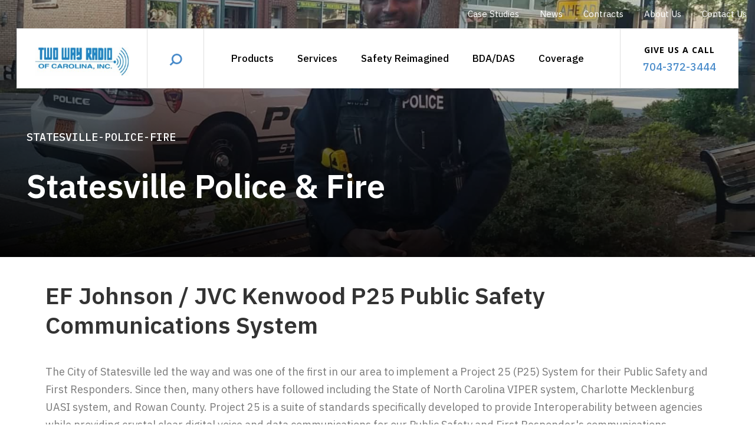

--- FILE ---
content_type: text/html; charset=utf-8
request_url: https://www.twowayradio.org/partners/statesville-police-fire
body_size: 7263
content:
<!DOCTYPE html><!-- Last Published: Tue Sep 16 2025 01:54:30 GMT+0000 (Coordinated Universal Time) --><html data-wf-domain="www.twowayradio.org" data-wf-page="5d8a1cf4fb85833bac91c0d7" data-wf-site="5d64197db1c5954e76432132" data-wf-collection="5d8a1cf4fb85830dc491c0d6" data-wf-item-slug="statesville-police-fire"><head><meta charset="utf-8"/><title>Statesville Police &amp; Fire</title><meta content="width=device-width, initial-scale=1" name="viewport"/><link href="https://cdn.prod.website-files.com/5d64197db1c5954e76432132/css/two-way-radio.webflow.shared.e1ea4e9a0.min.css" rel="stylesheet" type="text/css"/><link href="https://fonts.googleapis.com" rel="preconnect"/><link href="https://fonts.gstatic.com" rel="preconnect" crossorigin="anonymous"/><script src="https://ajax.googleapis.com/ajax/libs/webfont/1.6.26/webfont.js" type="text/javascript"></script><script type="text/javascript">WebFont.load({  google: {    families: ["Open Sans:300,300italic,400,400italic,600,600italic,700,700italic,800,800italic","IBM Plex Sans:100,200,300,regular,500,600","IBM Plex Mono:100,200,300,regular,500,600,700"]  }});</script><script type="text/javascript">!function(o,c){var n=c.documentElement,t=" w-mod-";n.className+=t+"js",("ontouchstart"in o||o.DocumentTouch&&c instanceof DocumentTouch)&&(n.className+=t+"touch")}(window,document);</script><link href="https://cdn.prod.website-files.com/5d64197db1c5954e76432132/5d93a894da410f69658c9c99_favicon-32x32.png" rel="shortcut icon" type="image/x-icon"/><link href="https://cdn.prod.website-files.com/5d64197db1c5954e76432132/5d93a846a62fb9bb9ad2da7e_favicon-256x256.png" rel="apple-touch-icon"/><script async="" src="https://www.googletagmanager.com/gtag/js?id=UA-154284403-1"></script><script type="text/javascript">window.dataLayer = window.dataLayer || [];function gtag(){dataLayer.push(arguments);}gtag('js', new Date());gtag('config', 'UA-154284403-1', {'anonymize_ip': false});</script><link rel="stylesheet" href="https://cdnjs.cloudflare.com/ajax/libs/lightslider/1.1.6/css/lightslider.min.css" integrity="sha256-ev+XS9lVA6/6vEe/p9pncQjsHB6g9UtAZYFLNViXxAA=" crossorigin="anonymous" />
<link rel="stylesheet" href="https://npmcdn.com/flickity@2/dist/flickity.css" />

<meta name="google-site-verification" content="thH8ZgCeid0E5uXw6-mIbyr54i6YAw6ohfbGBHgjq6Q" />

<style>

  
  @media screen and (max-width: 1135px) {
    .header-mobile {
      display:flex;
    }
    .header-desktop {
      display:none;
    }
  }
  @media screen and (min-width: 1135px) {
    .header-mobile {
      display:none;
    }
    .header-desktop {
      display:flex;
    }
  }
  
  .section-body, .section-footer, {
    visibility: hidden;
}
  .w-editor-publish-node .section-body, .w-editor-publish-node .section-footer{
  	visibility: visible;
  }
  
  
  .hero-blank .crumb-link{
  	color:black;
  }
  
  
  
  
  
  
  
  
  
  /* external css: flickity.css */

* { box-sizing: border-box; }

body { font-family: sans-serif; }

.carousel {

  margin-bottom: 40px;
}

.carousel-cell {
  width: 100%;
  
  margin-right: 10px;

  counter-increment: carousel-cell;
}

/* cell number */
.carousel-nav .carousel-cell {
  height: 80px;
  width: 100px;
}

.carousel-nav .carousel-cell:before {
  font-size: 50px;
  line-height: 80px;
}

.carousel-nav .carousel-cell.is-nav-selected {

}
  
  .manufacturer-item.invert{
  	background-color:black;
  }
  
  .manufacturer-item.invert img{
  	filter: invert(100%) grayscale(100%);
  }
  
  
  .hero-home .utility-nav-link,.hero-products .utility-nav-link,.hero-industries .utility-nav-link,.hero-services .utility-nav-link{
  	color:white;
  }
  
  .crumb a.black{
  	filter: brightness(0.1);
  }
  
  .crumb:last-child a{
  	background:none!important;
  }



</style>


<script src="https://d3e54v103j8qbb.cloudfront.net/js/jquery-3.4.1.min.220afd743d.js" type="text/javascript" integrity="sha256-CSXorXvZcTkaix6Yvo6HppcZGetbYMGWSFlBw8HfCJo=" crossorigin="anonymous"></script>

</head><body><div class="section section-hero"><div class="cta-bg"><div class="cta-overlay"></div><img alt="" src="https://cdn.prod.website-files.com/5d6419beb1c595ec5243220d/5db36c14326b584579a3af29_STATESVILLE%20POLICE.JPG" sizes="100vw" srcset="https://cdn.prod.website-files.com/5d6419beb1c595ec5243220d/5db36c14326b584579a3af29_STATESVILLE%20POLICE-p-500.jpeg 500w, https://cdn.prod.website-files.com/5d6419beb1c595ec5243220d/5db36c14326b584579a3af29_STATESVILLE%20POLICE-p-800.jpeg 800w, https://cdn.prod.website-files.com/5d6419beb1c595ec5243220d/5db36c14326b584579a3af29_STATESVILLE%20POLICE-p-1080.jpeg 1080w, https://cdn.prod.website-files.com/5d6419beb1c595ec5243220d/5db36c14326b584579a3af29_STATESVILLE%20POLICE-p-1600.jpeg 1600w, https://cdn.prod.website-files.com/5d6419beb1c595ec5243220d/5db36c14326b584579a3af29_STATESVILLE%20POLICE.JPG 1976w" class="cta-bg"/></div><div class="container"><div class="row"><div class="col"><div class="header-container"><div class="mobile-nav"><div class="nav-menu-controls"><p class="brow brow-menu">Main Menu</p><div data-w-id="688babd3-29f2-05da-9442-e3d20870d4c9" class="x"><img src="https://cdn.prod.website-files.com/5d64197db1c5954e76432132/5d8a4309af992054076ddb2c_x.svg" alt=""/></div></div><ul role="list" class="nav nav-mobile"><li data-w-id="688babd3-29f2-05da-9442-e3d20870d4cc" class="nav-item nav-item-mobile"><a data-w-id="688babd3-29f2-05da-9442-e3d20870d4cd" href="/" class="nav-link nav-link-mobile">Home</a><div class="arr-container arr-nav"><img src="https://cdn.prod.website-files.com/5d64197db1c5954e76432132/5d7ffa6391f1575f693410bd_arr-1.svg" alt="" class="arr-1"/><img src="https://cdn.prod.website-files.com/5d64197db1c5954e76432132/5d7ffa6397d2f26555c00578_arr-2.svg" alt="" class="arr-2"/></div></li><li data-w-id="3e74d66d-4fde-59fd-8000-e52d05d8ed4e" class="nav-item nav-item-mobile"><a data-w-id="3e74d66d-4fde-59fd-8000-e52d05d8ed4f" href="/products" class="nav-link nav-link-mobile">Products</a><div class="arr-container arr-nav"><img src="https://cdn.prod.website-files.com/5d64197db1c5954e76432132/5d7ffa6391f1575f693410bd_arr-1.svg" alt="" class="arr-1"/><img src="https://cdn.prod.website-files.com/5d64197db1c5954e76432132/5d7ffa6397d2f26555c00578_arr-2.svg" alt="" class="arr-2"/></div></li><li data-w-id="688babd3-29f2-05da-9442-e3d20870d4d2" class="nav-item nav-item-mobile"><a href="/services" class="nav-link nav-link-mobile">Services</a><div class="arr-container arr-nav"><img src="https://cdn.prod.website-files.com/5d64197db1c5954e76432132/5d7ffa6391f1575f693410bd_arr-1.svg" alt="" class="arr-1"/><img src="https://cdn.prod.website-files.com/5d64197db1c5954e76432132/5d7ffa6397d2f26555c00578_arr-2.svg" alt="" class="arr-2"/></div></li><li data-w-id="688babd3-29f2-05da-9442-e3d20870d4e6" class="nav-item nav-item-mobile"><a href="/industries" class="nav-link nav-link-mobile">Industries</a><div class="arr-container arr-nav"><img src="https://cdn.prod.website-files.com/5d64197db1c5954e76432132/5d7ffa6391f1575f693410bd_arr-1.svg" alt="" class="arr-1"/><img src="https://cdn.prod.website-files.com/5d64197db1c5954e76432132/5d7ffa6397d2f26555c00578_arr-2.svg" alt="" class="arr-2"/></div></li><li data-w-id="7f193f03-59e9-e152-b4ab-e3a96ae07eaf" class="nav-item nav-item-mobile"><a href="/coverage" class="nav-link nav-link-mobile">Network</a><div class="arr-container arr-nav"><img src="https://cdn.prod.website-files.com/5d64197db1c5954e76432132/5d7ffa6391f1575f693410bd_arr-1.svg" alt="" class="arr-1"/><img src="https://cdn.prod.website-files.com/5d64197db1c5954e76432132/5d7ffa6397d2f26555c00578_arr-2.svg" alt="" class="arr-2"/></div></li></ul><ul role="list" class="utility-nav utility-nav-mobile w-clearfix"><li class="utility-nav-item utility-nav-item-mobile"><a href="/case-studies" class="mobile-utility-nav-link">Case Studies</a></li><li class="utility-nav-item utility-nav-item-mobile"><a href="/contracts" class="mobile-utility-nav-link">Contracts</a></li><li class="utility-nav-item utility-nav-item-mobile"><a href="/about-us" class="mobile-utility-nav-link">About Us</a></li><li class="utility-nav-item utility-nav-item-mobile"><a href="/news" class="mobile-utility-nav-link">News</a></li><li class="utility-nav-item utility-nav-item-mobile"><a href="/contact-us" class="mobile-utility-nav-link">Contact Us</a></li></ul><form action="/search" class="search-mobile w-form"><input class="input input-search w-input" maxlength="256" name="query" placeholder="Search…" type="search" id="search-2" required=""/><input type="submit" class="btn btn-primary w-button" value="Search"/></form></div><div class="w-embed"><style>
	.sub-bg, .cta-bg, .full-image{
  	object-fit: cover;
  }
  .hero-blank a.utility-nav-link{
  	color:black!important;
  }
  
  .header.fixed {
  	
    position: fixed;
    top:0;
  }
  
  @media only screen and (max-width: 1520px) {
    .header {
      width: calc(100% - 28px);
    }
  }
  

  
</style></div><div class="utility"><ul role="list" class="utility-nav w-clearfix"><li class="utility-nav-item"><a href="#" class="utility-nav-link"></a></li></ul><ul role="list" class="utility-nav right w-clearfix"><li class="utility-nav-item"><a href="/case-studies" class="utility-nav-link utility-right">Case Studies</a></li><li class="utility-nav-item"><a href="/news" class="utility-nav-link utility-right">News</a></li><li class="utility-nav-item"><a href="/contracts" class="utility-nav-link utility-right">Contracts</a></li><li class="utility-nav-item"><a href="/about-us" class="utility-nav-link utility-right">About Us</a></li><li class="utility-nav-item"><a href="/contact-us" class="utility-nav-link utility-right">Contact Us</a></li></ul></div><div class="header-blank"></div><div class="header"><a href="/" class="logo w-inline-block"><img src="https://cdn.prod.website-files.com/5d64197db1c5954e76432132/5dadf1d11ff28c961b3d4a53_two-way-banner%20(2)%201.png" alt="" class="logo-image"/></a><div class="header-desktop"><div class="nav-container w-clearfix"><a data-w-id="a5945265-a614-3408-2ca1-7df5f43d92c1" href="#" class="search-button-1 w-inline-block"><img src="https://cdn.prod.website-files.com/5d64197db1c5954e76432132/5d7f9441a3db0834be3ddb4f_search-icon.svg" alt="" class="s-i"/><img src="https://cdn.prod.website-files.com/5d64197db1c5954e76432132/5d90cef3ae00221e576396e4_x-s.svg" alt="" class="x-s"/></a><div class="nav-container-inner"><div class="search-container w-clearfix"><form action="/search" class="search w-form"><input class="search-input w-input" maxlength="256" name="query" placeholder="Search" type="search" id="search" required=""/><input type="submit" class="search-button w-button" value="Search"/></form></div><ul role="list" class="nav"><li data-w-id="a5945265-a614-3408-2ca1-7df5f43d92c7" class="nav-item"><a href="/products" data-w-id="a5945265-a614-3408-2ca1-7df5f43d92c8" class="nav-link">Products</a></li><li data-w-id="a5945265-a614-3408-2ca1-7df5f43d92d9" class="nav-item"><div class="nav-menu"><ul role="list" class="nav-menu-list"><li data-w-id="053093ac-0f96-5797-7186-e7409993507c" class="nav-menu-list-item"><a href="/services/rentals" class="nav-menu-list-link w-inline-block"><div class="list-link">Rentals</div></a></li><li data-w-id="653c31a9-2b02-a353-3f99-5caebc1fd776" class="nav-menu-list-item"><a href="/services/installation-maintenance" class="nav-menu-list-link w-inline-block"><div class="list-link">Installation &amp; Maintenance</div></a></li><li data-w-id="274faae3-0eb9-c0b2-d924-60bfc0913fac" class="nav-menu-list-item"><a href="/services/consulting" class="nav-menu-list-link w-inline-block"><div class="list-link">Consulting</div></a></li></ul></div><a href="/services" class="nav-link">Services</a><div class="arr-container arr-nav"><img src="https://cdn.prod.website-files.com/5d64197db1c5954e76432132/5d7ffa6391f1575f693410bd_arr-1.svg" alt="" class="arr-1"/><img src="https://cdn.prod.website-files.com/5d64197db1c5954e76432132/5d7ffa6397d2f26555c00578_arr-2.svg" alt="" class="arr-2"/></div></li><li data-w-id="a5945265-a614-3408-2ca1-7df5f43d92d3" class="nav-item"><div class="nav-menu"><div class="w-dyn-list"><div role="list" class="nav-menu-list w-dyn-items"><div data-w-id="8e4399bc-d564-c821-d27e-f21e318fa58a" role="listitem" class="nav-menu-list-item w-dyn-item"><a href="/industries/public-safety-signal-booster-bda-das" class="nav-menu-list-link w-inline-block"><div class="list-link">Public Safety Signal Booster - BDA/DAS</div></a></div><div data-w-id="8e4399bc-d564-c821-d27e-f21e318fa58a" role="listitem" class="nav-menu-list-item w-dyn-item"><a href="/industries/safe-school-solutions" class="nav-menu-list-link w-inline-block"><div class="list-link">Safe School Solutions</div></a></div><div data-w-id="8e4399bc-d564-c821-d27e-f21e318fa58a" role="listitem" class="nav-menu-list-item w-dyn-item"><a href="/industries/school-transport" class="nav-menu-list-link w-inline-block"><div class="list-link">School Transportation</div></a></div><div data-w-id="8e4399bc-d564-c821-d27e-f21e318fa58a" role="listitem" class="nav-menu-list-item w-dyn-item"><a href="/industries/public-safety" class="nav-menu-list-link w-inline-block"><div class="list-link">Public Safety</div></a></div></div></div></div><a href="/industries" class="nav-link">Safety Reimagined</a><div class="arr-container arr-nav"><img src="https://cdn.prod.website-files.com/5d64197db1c5954e76432132/5d7ffa6391f1575f693410bd_arr-1.svg" alt="" class="arr-1"/><img src="https://cdn.prod.website-files.com/5d64197db1c5954e76432132/5d7ffa6397d2f26555c00578_arr-2.svg" alt="" class="arr-2"/></div></li><li data-w-id="a5945265-a614-3408-2ca1-7df5f43d92cd" class="nav-item"><div class="arr-container arr-nav"><img src="https://cdn.prod.website-files.com/5d64197db1c5954e76432132/5d7ffa6391f1575f693410bd_arr-1.svg" alt="" class="arr-1"/><img src="https://cdn.prod.website-files.com/5d64197db1c5954e76432132/5d7ffa6397d2f26555c00578_arr-2.svg" alt="" class="arr-2"/></div><div data-hover="true" data-delay="0" class="w-dropdown"><div class="dropdown-toggle w-dropdown-toggle"><div class="text-block nav-link"><a href="https://www.twowayradio.org/industries/public-safety-signal-booster-bda-das" class="nav-link">BDA/DAS</a></div></div><nav class="w-dropdown-list"><a href="/services/installation-maintenance" class="dropdown-link w-dropdown-link">New Installations</a><a href="#" class="dropdown-link-2 w-dropdown-link">Inspections</a></nav></div></li><li data-w-id="f691f532-d2e9-7981-989b-dc185d6ced49" class="nav-item"><a href="/coverage" class="nav-link">Coverage</a></li></ul></div></div><a href="tel:+17043723444" class="primary-cta w-inline-block"><div class="brow">Give us a call</div><div class="cta-number-bod-e">704-372-3444</div></a></div><div class="header-mobile"><div class="primary-cta primary-cta-mobile"><div class="brow">Give us a call</div><a href="tel:+17043723444" class="cta-number-bod-e">704-372-3444</a></div><div data-w-id="374d56b4-81e5-178f-7a3a-4ae92e926ef9" class="mobile-burger"><div class="burger"></div><div class="burger"></div><div class="burger"></div></div></div></div></div><div class="sub"><ul role="list" class="crumbs"></ul><h1>Statesville Police &amp; Fire</h1></div></div></div></div></div><div class="section section-body"><div class="container"><div class="row"><div class="col"><div class="body-copy-container"><div class="copy"><div class="rtb w-richtext"><h2>EF Johnson / JVC Kenwood P25 Public Safety Communications System</h2><p>The City of Statesville led the way and was one of the first in our area to implement a Project 25 (P25) System for their Public Safety and First Responders. Since then, many others have followed including the State of North Carolina VIPER system, Charlotte Mecklenburg UASI system, and Rowan County. Project 25 is a suite of standards specifically developed to provide Interoperability between agencies while providing crystal clear digital voice and data communications for our Public Safety and First Responder&#x27;s communications. </p><h3>Brief History...</h3><blockquote>It all started in 2006.</blockquote><p>The City of Statesville received a budgetary number by another vendor of over $5.6 million to upgrade their Public Safety communications system.</p><h2>Two Way Radio Partners with EF Johnson</h2><p>When asked for a competitive quote, Two Way Radio of Carolina partnered with EF Johnson a leading supplier of P25 Systems including many major system for the U.S. Army (Afghanistan &amp; Iraq), the State of Wisconsin, the State of Hawaii, and the Yukon Territory to name just a few. </p><p>In 2010, Statesville deployed their first EF Johnson radios and discovered a design flaw that was traced back to an employee at EF Johnson in the final quality control procedure. EF Johnson responded! They flew engineers to test the findings and then flew in the Vice President of EF Johnson to personally address the solution. Two City of Statesville Employees, Battalion Chief Andy Weatherman (now Fire Chief) and Captain Joe Barone (now Chief of Police -Retired), asked EF Johnson to donate the first P25 system in our area to the City of Statesville. The Vice President of EF Johnson agreed and the City of Statesville had the first Public Safety P25 system in our area for their Public Safety, First Responders, and City Services saving the taxpayers millions.</p><p>Since that time, the system has been upgraded to expand coverage and capacity, and provide in-building communications coverage for Police and Fire Responders in the majority of major manufacturing facilities and schools within the Statesville City limits. Thousands of other EF Johnson Radios have also been deployed in our area for our Emergency Responders, and have more then proven their outstanding longevity, rugged reliability, and superior performance.</p><figure class="w-richtext-align-floatright w-richtext-figure-type-image"><div><img src="https://cdn.prod.website-files.com/5d6419beb1c595ec5243220d/5db36a2db7a71d306ec6f981_Kenwood-EFJ.bmp" alt=""/></div></figure><p>‍</p></div></div></div></div></div></div></div><div class="section section-body w-condition-invisible"><div class="container"><div class="row"><div class="col"><div class="full-right"><div class="full-cta-container"><div class="full-bg full-left"><a href="#" class="block-cta cta-white full-cta-content full-left w-inline-block"><div class="image-cta-content"><h2 class="cta-heading black w-dyn-bind-empty"></h2><p class="w-dyn-bind-empty"></p><div class="cta-link"><div class="link-text">learn more</div><div class="arr-container visible-arr"><img src="https://cdn.prod.website-files.com/5d64197db1c5954e76432132/5d7ffa6391f1575f693410bd_arr-1.svg" alt="" class="arr-1"/><img src="https://cdn.prod.website-files.com/5d64197db1c5954e76432132/5d7ffa6397d2f26555c00578_arr-2.svg" alt="" class="arr-2"/></div></div></div></a></div></div><div class="full-container"><img alt="" src="" class="full-image w-dyn-bind-empty"/></div></div></div></div></div></div><div class="section section-footer"><div class="container"><div class="row"><div class="col"><div class="footer-container"><div class="footer-conversion"><h1 class="white h1-footer">Experts are available to answer questions</h1><div class="footer-primary-cta"><div class="brow footer-brow">TALK TO AN EXPERT OVER THE PHONE</div><a href="tel:+17043723444" class="footer-cta-number">704-372-3444</a></div></div><div class="footer-utility"><ul role="list" class="utility-nav left w-clearfix"><li class="utility-nav-item"><a href="/" class="footer-utility-nav-link">Home</a></li><li class="utility-nav-item"><a href="/products" class="footer-utility-nav-link">Products</a></li><li class="utility-nav-item"><a href="/services" class="footer-utility-nav-link">Services</a></li><li class="utility-nav-item"><a href="/industries" class="footer-utility-nav-link">Industries</a></li><li class="utility-nav-item"><a href="/coverage" class="footer-utility-nav-link">Network</a></li><li class="utility-nav-item"><a href="/contracts" class="footer-utility-nav-link">Contracts</a></li><li class="utility-nav-item"><a href="/about-us" class="footer-utility-nav-link">About Us</a></li><li class="utility-nav-item"><a href="/news" class="footer-utility-nav-link">News</a></li><li class="utility-nav-item"><a href="/contact-us" class="footer-utility-nav-link">Contact Us</a></li></ul><ul role="list" class="utility-nav right w-clearfix"><li class="utility-nav-item"><a rel="noreferrer" href="https://www.facebook.com/TwoWayRadioCar/" target="_blank" class="footer-utility-nav-link right">Facebook</a></li><li class="utility-nav-item"><a rel="noreferrer" href="https://twitter.com/TwoWayRadioCar" target="_blank" class="footer-utility-nav-link right">Twitter</a></li><li class="utility-nav-item"><a rel="noreferrer" href="https://www.linkedin.com/company/two-way-radio-of-carolina-inc./" target="_blank" class="footer-utility-nav-link right">Linkedin</a></li></ul></div></div></div></div></div></div><script src="https://d3e54v103j8qbb.cloudfront.net/js/jquery-3.5.1.min.dc5e7f18c8.js?site=5d64197db1c5954e76432132" type="text/javascript" integrity="sha256-9/aliU8dGd2tb6OSsuzixeV4y/faTqgFtohetphbbj0=" crossorigin="anonymous"></script><script src="https://cdn.prod.website-files.com/5d64197db1c5954e76432132/js/webflow.schunk.36b8fb49256177c8.js" type="text/javascript"></script><script src="https://cdn.prod.website-files.com/5d64197db1c5954e76432132/js/webflow.schunk.6430297ee7761339.js" type="text/javascript"></script><script src="https://cdn.prod.website-files.com/5d64197db1c5954e76432132/js/webflow.c89d2348.308b60cff9c4c921.js" type="text/javascript"></script><script src="https://unpkg.com/scrollreveal"></script>
<script src="https://npmcdn.com/flickity@2/dist/flickity.pkgd.js"></script>
<script src="https://cdnjs.cloudflare.com/ajax/libs/lightslider/1.1.6/js/lightslider.min.js" integrity="sha256-nHmCK+HOPMPezzS3ky9VKznMWH4sW4keT8HrMaDNbYo=" crossorigin="anonymous"></script>

<script>
function fixHeader() {
  if($(window).width() > 992){
    $( ".filters" ).appendTo( $( ".col-filtering" ) );
    if ($(this).scrollTop() > 47) {
      $(".header").addClass("fixed");
      $(".header-blank").show();
    } else {
      $(".header").removeClass("fixed");
      $(".header-blank").hide();
    }
  } else {
    $(".header-blank").show();
    $( ".filters" ).appendTo( $( ".filter-container" ) );
  }
}

$(window).scroll(function() {
  fixHeader();
});

$(window).on('resize', function(){
  fixHeader();
});

$(document).ready(function() {
  
  fixHeader();
  
  ScrollReveal().reveal('.section-body, .section-footer', { distance: '50px', easing: 'ease-in' });

  $( ".search-button-1" ).click(function() {
      $(".search-input").focus(); 
  });

  $( ".product-download-link" ).each(function( index ) {
    var fileurl = $(this).attr("href");
    console.log(fileurl);
    var fileurl = fileurl.split('/').reverse()[0];
    //var fileurl = fileurl.split('_').reverse();
    var fileurl = fileurl.substring(fileurl.indexOf('_') + 1);
    var fileurl = decodeURIComponent(fileurl);
    console.log(fileurl);
    $(this).find("div").text(fileurl);
  });

  if($('#url').length){
    document.getElementById('url').value = window.location;
  }

  //Breadcrumbs based on URL location
  if ($('ul.crumbs')) {
    var here = location.href.replace(/(\?.*)$/, '').split('/').slice(3);

    var parts = [{
      "text": 'Home',
      "link": '/'
    }];

    for (var j = 0; j < here.length; j++) {
      var part = here[j];
      var pageName = part.toLowerCase();
      pageName = part.charAt(0).toUpperCase() + part.slice(1);
      var link = '/' + here.slice(0, j + 1).join('/');
      $('ul.crumbs').append('<li class="' + 'crumb' + '"><a href="' + link + '" class="' + 'crumb-link' + '">' + pageName.replace(/\.(htm[l]?|asp[x]?|php|jsp)$/, '') + '</a></li>');
      parts.push({
        "text": pageName,
        "link": link
      });
    }
  }
    
  if($('.crumbs').length){
    $(".crumb").filter(function() {
      return $(this).text() === "P";
    }).remove();
    $(".crumb").filter(function() {
      return $(this).text() === "Partners";
    }).remove();
  }
  
  if($('.cta-bg').length){
    if ($(".cta-bg").hasClass("w-condition-invisible")) { 
      $(".crumb-link").each( function(){
        $(this).addClass("black");
      });
    } else {
      $(".utility-nav-link").each(function() {
        $(this).addClass("white");
      });
      $(".sub h1").addClass("white");
    }
  } 
});
  
$( ".filter_reset" ).click(function() {
  $(".manufacturer-item").each(function() {
    $(this).removeClass("invert");
  });
});




var $buoop = {required:{e:-4,f:-3,o:-3,s:-1,c:-3},insecure:true,api:2019.10 }; 
function $buo_f(){ 
var e = document.createElement("script"); 
  e.src = "//browser-update.org/update.min.js"; 
  document.body.appendChild(e);
};
try {document.addEventListener("DOMContentLoaded", $buo_f,false)}
catch(e){window.attachEvent("onload", $buo_f)}

</script></body></html>

--- FILE ---
content_type: text/css
request_url: https://cdn.prod.website-files.com/5d64197db1c5954e76432132/css/two-way-radio.webflow.shared.e1ea4e9a0.min.css
body_size: 14308
content:
html{-webkit-text-size-adjust:100%;-ms-text-size-adjust:100%;font-family:sans-serif}body{margin:0}article,aside,details,figcaption,figure,footer,header,hgroup,main,menu,nav,section,summary{display:block}audio,canvas,progress,video{vertical-align:baseline;display:inline-block}audio:not([controls]){height:0;display:none}[hidden],template{display:none}a{background-color:#0000}a:active,a:hover{outline:0}abbr[title]{border-bottom:1px dotted}b,strong{font-weight:700}dfn{font-style:italic}h1{margin:.67em 0;font-size:2em}mark{color:#000;background:#ff0}small{font-size:80%}sub,sup{vertical-align:baseline;font-size:75%;line-height:0;position:relative}sup{top:-.5em}sub{bottom:-.25em}img{border:0}svg:not(:root){overflow:hidden}hr{box-sizing:content-box;height:0}pre{overflow:auto}code,kbd,pre,samp{font-family:monospace;font-size:1em}button,input,optgroup,select,textarea{color:inherit;font:inherit;margin:0}button{overflow:visible}button,select{text-transform:none}button,html input[type=button],input[type=reset]{-webkit-appearance:button;cursor:pointer}button[disabled],html input[disabled]{cursor:default}button::-moz-focus-inner,input::-moz-focus-inner{border:0;padding:0}input{line-height:normal}input[type=checkbox],input[type=radio]{box-sizing:border-box;padding:0}input[type=number]::-webkit-inner-spin-button,input[type=number]::-webkit-outer-spin-button{height:auto}input[type=search]{-webkit-appearance:none}input[type=search]::-webkit-search-cancel-button,input[type=search]::-webkit-search-decoration{-webkit-appearance:none}legend{border:0;padding:0}textarea{overflow:auto}optgroup{font-weight:700}table{border-collapse:collapse;border-spacing:0}td,th{padding:0}@font-face{font-family:webflow-icons;src:url([data-uri])format("truetype");font-weight:400;font-style:normal}[class^=w-icon-],[class*=\ w-icon-]{speak:none;font-variant:normal;text-transform:none;-webkit-font-smoothing:antialiased;-moz-osx-font-smoothing:grayscale;font-style:normal;font-weight:400;line-height:1;font-family:webflow-icons!important}.w-icon-slider-right:before{content:""}.w-icon-slider-left:before{content:""}.w-icon-nav-menu:before{content:""}.w-icon-arrow-down:before,.w-icon-dropdown-toggle:before{content:""}.w-icon-file-upload-remove:before{content:""}.w-icon-file-upload-icon:before{content:""}*{box-sizing:border-box}html{height:100%}body{color:#333;background-color:#fff;min-height:100%;margin:0;font-family:Arial,sans-serif;font-size:14px;line-height:20px}img{vertical-align:middle;max-width:100%;display:inline-block}html.w-mod-touch *{background-attachment:scroll!important}.w-block{display:block}.w-inline-block{max-width:100%;display:inline-block}.w-clearfix:before,.w-clearfix:after{content:" ";grid-area:1/1/2/2;display:table}.w-clearfix:after{clear:both}.w-hidden{display:none}.w-button{color:#fff;line-height:inherit;cursor:pointer;background-color:#3898ec;border:0;border-radius:0;padding:9px 15px;text-decoration:none;display:inline-block}input.w-button{-webkit-appearance:button}html[data-w-dynpage] [data-w-cloak]{color:#0000!important}.w-code-block{margin:unset}pre.w-code-block code{all:inherit}.w-optimization{display:contents}.w-webflow-badge,.w-webflow-badge>img{box-sizing:unset;width:unset;height:unset;max-height:unset;max-width:unset;min-height:unset;min-width:unset;margin:unset;padding:unset;float:unset;clear:unset;border:unset;border-radius:unset;background:unset;background-image:unset;background-position:unset;background-size:unset;background-repeat:unset;background-origin:unset;background-clip:unset;background-attachment:unset;background-color:unset;box-shadow:unset;transform:unset;direction:unset;font-family:unset;font-weight:unset;color:unset;font-size:unset;line-height:unset;font-style:unset;font-variant:unset;text-align:unset;letter-spacing:unset;-webkit-text-decoration:unset;text-decoration:unset;text-indent:unset;text-transform:unset;list-style-type:unset;text-shadow:unset;vertical-align:unset;cursor:unset;white-space:unset;word-break:unset;word-spacing:unset;word-wrap:unset;transition:unset}.w-webflow-badge{white-space:nowrap;cursor:pointer;box-shadow:0 0 0 1px #0000001a,0 1px 3px #0000001a;visibility:visible!important;opacity:1!important;z-index:2147483647!important;color:#aaadb0!important;overflow:unset!important;background-color:#fff!important;border-radius:3px!important;width:auto!important;height:auto!important;margin:0!important;padding:6px!important;font-size:12px!important;line-height:14px!important;text-decoration:none!important;display:inline-block!important;position:fixed!important;inset:auto 12px 12px auto!important;transform:none!important}.w-webflow-badge>img{position:unset;visibility:unset!important;opacity:1!important;vertical-align:middle!important;display:inline-block!important}h1,h2,h3,h4,h5,h6{margin-bottom:10px;font-weight:700}h1{margin-top:20px;font-size:38px;line-height:44px}h2{margin-top:20px;font-size:32px;line-height:36px}h3{margin-top:20px;font-size:24px;line-height:30px}h4{margin-top:10px;font-size:18px;line-height:24px}h5{margin-top:10px;font-size:14px;line-height:20px}h6{margin-top:10px;font-size:12px;line-height:18px}p{margin-top:0;margin-bottom:10px}blockquote{border-left:5px solid #e2e2e2;margin:0 0 10px;padding:10px 20px;font-size:18px;line-height:22px}figure{margin:0 0 10px}figcaption{text-align:center;margin-top:5px}ul,ol{margin-top:0;margin-bottom:10px;padding-left:40px}.w-list-unstyled{padding-left:0;list-style:none}.w-embed:before,.w-embed:after{content:" ";grid-area:1/1/2/2;display:table}.w-embed:after{clear:both}.w-video{width:100%;padding:0;position:relative}.w-video iframe,.w-video object,.w-video embed{border:none;width:100%;height:100%;position:absolute;top:0;left:0}fieldset{border:0;margin:0;padding:0}button,[type=button],[type=reset]{cursor:pointer;-webkit-appearance:button;border:0}.w-form{margin:0 0 15px}.w-form-done{text-align:center;background-color:#ddd;padding:20px;display:none}.w-form-fail{background-color:#ffdede;margin-top:10px;padding:10px;display:none}label{margin-bottom:5px;font-weight:700;display:block}.w-input,.w-select{color:#333;vertical-align:middle;background-color:#fff;border:1px solid #ccc;width:100%;height:38px;margin-bottom:10px;padding:8px 12px;font-size:14px;line-height:1.42857;display:block}.w-input::placeholder,.w-select::placeholder{color:#999}.w-input:focus,.w-select:focus{border-color:#3898ec;outline:0}.w-input[disabled],.w-select[disabled],.w-input[readonly],.w-select[readonly],fieldset[disabled] .w-input,fieldset[disabled] .w-select{cursor:not-allowed}.w-input[disabled]:not(.w-input-disabled),.w-select[disabled]:not(.w-input-disabled),.w-input[readonly],.w-select[readonly],fieldset[disabled]:not(.w-input-disabled) .w-input,fieldset[disabled]:not(.w-input-disabled) .w-select{background-color:#eee}textarea.w-input,textarea.w-select{height:auto}.w-select{background-color:#f3f3f3}.w-select[multiple]{height:auto}.w-form-label{cursor:pointer;margin-bottom:0;font-weight:400;display:inline-block}.w-radio{margin-bottom:5px;padding-left:20px;display:block}.w-radio:before,.w-radio:after{content:" ";grid-area:1/1/2/2;display:table}.w-radio:after{clear:both}.w-radio-input{float:left;margin:3px 0 0 -20px;line-height:normal}.w-file-upload{margin-bottom:10px;display:block}.w-file-upload-input{opacity:0;z-index:-100;width:.1px;height:.1px;position:absolute;overflow:hidden}.w-file-upload-default,.w-file-upload-uploading,.w-file-upload-success{color:#333;display:inline-block}.w-file-upload-error{margin-top:10px;display:block}.w-file-upload-default.w-hidden,.w-file-upload-uploading.w-hidden,.w-file-upload-error.w-hidden,.w-file-upload-success.w-hidden{display:none}.w-file-upload-uploading-btn{cursor:pointer;background-color:#fafafa;border:1px solid #ccc;margin:0;padding:8px 12px;font-size:14px;font-weight:400;display:flex}.w-file-upload-file{background-color:#fafafa;border:1px solid #ccc;flex-grow:1;justify-content:space-between;margin:0;padding:8px 9px 8px 11px;display:flex}.w-file-upload-file-name{font-size:14px;font-weight:400;display:block}.w-file-remove-link{cursor:pointer;width:auto;height:auto;margin-top:3px;margin-left:10px;padding:3px;display:block}.w-icon-file-upload-remove{margin:auto;font-size:10px}.w-file-upload-error-msg{color:#ea384c;padding:2px 0;display:inline-block}.w-file-upload-info{padding:0 12px;line-height:38px;display:inline-block}.w-file-upload-label{cursor:pointer;background-color:#fafafa;border:1px solid #ccc;margin:0;padding:8px 12px;font-size:14px;font-weight:400;display:inline-block}.w-icon-file-upload-icon,.w-icon-file-upload-uploading{width:20px;margin-right:8px;display:inline-block}.w-icon-file-upload-uploading{height:20px}.w-container{max-width:940px;margin-left:auto;margin-right:auto}.w-container:before,.w-container:after{content:" ";grid-area:1/1/2/2;display:table}.w-container:after{clear:both}.w-container .w-row{margin-left:-10px;margin-right:-10px}.w-row:before,.w-row:after{content:" ";grid-area:1/1/2/2;display:table}.w-row:after{clear:both}.w-row .w-row{margin-left:0;margin-right:0}.w-col{float:left;width:100%;min-height:1px;padding-left:10px;padding-right:10px;position:relative}.w-col .w-col{padding-left:0;padding-right:0}.w-col-1{width:8.33333%}.w-col-2{width:16.6667%}.w-col-3{width:25%}.w-col-4{width:33.3333%}.w-col-5{width:41.6667%}.w-col-6{width:50%}.w-col-7{width:58.3333%}.w-col-8{width:66.6667%}.w-col-9{width:75%}.w-col-10{width:83.3333%}.w-col-11{width:91.6667%}.w-col-12{width:100%}.w-hidden-main{display:none!important}@media screen and (max-width:991px){.w-container{max-width:728px}.w-hidden-main{display:inherit!important}.w-hidden-medium{display:none!important}.w-col-medium-1{width:8.33333%}.w-col-medium-2{width:16.6667%}.w-col-medium-3{width:25%}.w-col-medium-4{width:33.3333%}.w-col-medium-5{width:41.6667%}.w-col-medium-6{width:50%}.w-col-medium-7{width:58.3333%}.w-col-medium-8{width:66.6667%}.w-col-medium-9{width:75%}.w-col-medium-10{width:83.3333%}.w-col-medium-11{width:91.6667%}.w-col-medium-12{width:100%}.w-col-stack{width:100%;left:auto;right:auto}}@media screen and (max-width:767px){.w-hidden-main,.w-hidden-medium{display:inherit!important}.w-hidden-small{display:none!important}.w-row,.w-container .w-row{margin-left:0;margin-right:0}.w-col{width:100%;left:auto;right:auto}.w-col-small-1{width:8.33333%}.w-col-small-2{width:16.6667%}.w-col-small-3{width:25%}.w-col-small-4{width:33.3333%}.w-col-small-5{width:41.6667%}.w-col-small-6{width:50%}.w-col-small-7{width:58.3333%}.w-col-small-8{width:66.6667%}.w-col-small-9{width:75%}.w-col-small-10{width:83.3333%}.w-col-small-11{width:91.6667%}.w-col-small-12{width:100%}}@media screen and (max-width:479px){.w-container{max-width:none}.w-hidden-main,.w-hidden-medium,.w-hidden-small{display:inherit!important}.w-hidden-tiny{display:none!important}.w-col{width:100%}.w-col-tiny-1{width:8.33333%}.w-col-tiny-2{width:16.6667%}.w-col-tiny-3{width:25%}.w-col-tiny-4{width:33.3333%}.w-col-tiny-5{width:41.6667%}.w-col-tiny-6{width:50%}.w-col-tiny-7{width:58.3333%}.w-col-tiny-8{width:66.6667%}.w-col-tiny-9{width:75%}.w-col-tiny-10{width:83.3333%}.w-col-tiny-11{width:91.6667%}.w-col-tiny-12{width:100%}}.w-widget{position:relative}.w-widget-map{width:100%;height:400px}.w-widget-map label{width:auto;display:inline}.w-widget-map img{max-width:inherit}.w-widget-map .gm-style-iw{text-align:center}.w-widget-map .gm-style-iw>button{display:none!important}.w-widget-twitter{overflow:hidden}.w-widget-twitter-count-shim{vertical-align:top;text-align:center;background:#fff;border:1px solid #758696;border-radius:3px;width:28px;height:20px;display:inline-block;position:relative}.w-widget-twitter-count-shim *{pointer-events:none;-webkit-user-select:none;user-select:none}.w-widget-twitter-count-shim .w-widget-twitter-count-inner{text-align:center;color:#999;font-family:serif;font-size:15px;line-height:12px;position:relative}.w-widget-twitter-count-shim .w-widget-twitter-count-clear{display:block;position:relative}.w-widget-twitter-count-shim.w--large{width:36px;height:28px}.w-widget-twitter-count-shim.w--large .w-widget-twitter-count-inner{font-size:18px;line-height:18px}.w-widget-twitter-count-shim:not(.w--vertical){margin-left:5px;margin-right:8px}.w-widget-twitter-count-shim:not(.w--vertical).w--large{margin-left:6px}.w-widget-twitter-count-shim:not(.w--vertical):before,.w-widget-twitter-count-shim:not(.w--vertical):after{content:" ";pointer-events:none;border:solid #0000;width:0;height:0;position:absolute;top:50%;left:0}.w-widget-twitter-count-shim:not(.w--vertical):before{border-width:4px;border-color:#75869600 #5d6c7b #75869600 #75869600;margin-top:-4px;margin-left:-9px}.w-widget-twitter-count-shim:not(.w--vertical).w--large:before{border-width:5px;margin-top:-5px;margin-left:-10px}.w-widget-twitter-count-shim:not(.w--vertical):after{border-width:4px;border-color:#fff0 #fff #fff0 #fff0;margin-top:-4px;margin-left:-8px}.w-widget-twitter-count-shim:not(.w--vertical).w--large:after{border-width:5px;margin-top:-5px;margin-left:-9px}.w-widget-twitter-count-shim.w--vertical{width:61px;height:33px;margin-bottom:8px}.w-widget-twitter-count-shim.w--vertical:before,.w-widget-twitter-count-shim.w--vertical:after{content:" ";pointer-events:none;border:solid #0000;width:0;height:0;position:absolute;top:100%;left:50%}.w-widget-twitter-count-shim.w--vertical:before{border-width:5px;border-color:#5d6c7b #75869600 #75869600;margin-left:-5px}.w-widget-twitter-count-shim.w--vertical:after{border-width:4px;border-color:#fff #fff0 #fff0;margin-left:-4px}.w-widget-twitter-count-shim.w--vertical .w-widget-twitter-count-inner{font-size:18px;line-height:22px}.w-widget-twitter-count-shim.w--vertical.w--large{width:76px}.w-background-video{color:#fff;height:500px;position:relative;overflow:hidden}.w-background-video>video{object-fit:cover;z-index:-100;background-position:50%;background-size:cover;width:100%;height:100%;margin:auto;position:absolute;inset:-100%}.w-background-video>video::-webkit-media-controls-start-playback-button{-webkit-appearance:none;display:none!important}.w-background-video--control{background-color:#0000;padding:0;position:absolute;bottom:1em;right:1em}.w-background-video--control>[hidden]{display:none!important}.w-slider{text-align:center;clear:both;-webkit-tap-highlight-color:#0000;tap-highlight-color:#0000;background:#ddd;height:300px;position:relative}.w-slider-mask{z-index:1;white-space:nowrap;height:100%;display:block;position:relative;left:0;right:0;overflow:hidden}.w-slide{vertical-align:top;white-space:normal;text-align:left;width:100%;height:100%;display:inline-block;position:relative}.w-slider-nav{z-index:2;text-align:center;-webkit-tap-highlight-color:#0000;tap-highlight-color:#0000;height:40px;margin:auto;padding-top:10px;position:absolute;inset:auto 0 0}.w-slider-nav.w-round>div{border-radius:100%}.w-slider-nav.w-num>div{font-size:inherit;line-height:inherit;width:auto;height:auto;padding:.2em .5em}.w-slider-nav.w-shadow>div{box-shadow:0 0 3px #3336}.w-slider-nav-invert{color:#fff}.w-slider-nav-invert>div{background-color:#2226}.w-slider-nav-invert>div.w-active{background-color:#222}.w-slider-dot{cursor:pointer;background-color:#fff6;width:1em;height:1em;margin:0 3px .5em;transition:background-color .1s,color .1s;display:inline-block;position:relative}.w-slider-dot.w-active{background-color:#fff}.w-slider-dot:focus{outline:none;box-shadow:0 0 0 2px #fff}.w-slider-dot:focus.w-active{box-shadow:none}.w-slider-arrow-left,.w-slider-arrow-right{cursor:pointer;color:#fff;-webkit-tap-highlight-color:#0000;tap-highlight-color:#0000;-webkit-user-select:none;user-select:none;width:80px;margin:auto;font-size:40px;position:absolute;inset:0;overflow:hidden}.w-slider-arrow-left [class^=w-icon-],.w-slider-arrow-right [class^=w-icon-],.w-slider-arrow-left [class*=\ w-icon-],.w-slider-arrow-right [class*=\ w-icon-]{position:absolute}.w-slider-arrow-left:focus,.w-slider-arrow-right:focus{outline:0}.w-slider-arrow-left{z-index:3;right:auto}.w-slider-arrow-right{z-index:4;left:auto}.w-icon-slider-left,.w-icon-slider-right{width:1em;height:1em;margin:auto;inset:0}.w-slider-aria-label{clip:rect(0 0 0 0);border:0;width:1px;height:1px;margin:-1px;padding:0;position:absolute;overflow:hidden}.w-slider-force-show{display:block!important}.w-dropdown{text-align:left;z-index:900;margin-left:auto;margin-right:auto;display:inline-block;position:relative}.w-dropdown-btn,.w-dropdown-toggle,.w-dropdown-link{vertical-align:top;color:#222;text-align:left;white-space:nowrap;margin-left:auto;margin-right:auto;padding:20px;text-decoration:none;position:relative}.w-dropdown-toggle{-webkit-user-select:none;user-select:none;cursor:pointer;padding-right:40px;display:inline-block}.w-dropdown-toggle:focus{outline:0}.w-icon-dropdown-toggle{width:1em;height:1em;margin:auto 20px auto auto;position:absolute;top:0;bottom:0;right:0}.w-dropdown-list{background:#ddd;min-width:100%;display:none;position:absolute}.w-dropdown-list.w--open{display:block}.w-dropdown-link{color:#222;padding:10px 20px;display:block}.w-dropdown-link.w--current{color:#0082f3}.w-dropdown-link:focus{outline:0}@media screen and (max-width:767px){.w-nav-brand{padding-left:10px}}.w-lightbox-backdrop{cursor:auto;letter-spacing:normal;text-indent:0;text-shadow:none;text-transform:none;visibility:visible;white-space:normal;word-break:normal;word-spacing:normal;word-wrap:normal;color:#fff;text-align:center;z-index:2000;opacity:0;-webkit-user-select:none;-moz-user-select:none;-webkit-tap-highlight-color:transparent;background:#000000e6;outline:0;font-family:Helvetica Neue,Helvetica,Ubuntu,Segoe UI,Verdana,sans-serif;font-size:17px;font-style:normal;font-weight:300;line-height:1.2;list-style:disc;position:fixed;inset:0;-webkit-transform:translate(0)}.w-lightbox-backdrop,.w-lightbox-container{-webkit-overflow-scrolling:touch;height:100%;overflow:auto}.w-lightbox-content{height:100vh;position:relative;overflow:hidden}.w-lightbox-view{opacity:0;width:100vw;height:100vh;position:absolute}.w-lightbox-view:before{content:"";height:100vh}.w-lightbox-group,.w-lightbox-group .w-lightbox-view,.w-lightbox-group .w-lightbox-view:before{height:86vh}.w-lightbox-frame,.w-lightbox-view:before{vertical-align:middle;display:inline-block}.w-lightbox-figure{margin:0;position:relative}.w-lightbox-group .w-lightbox-figure{cursor:pointer}.w-lightbox-img{width:auto;max-width:none;height:auto}.w-lightbox-image{float:none;max-width:100vw;max-height:100vh;display:block}.w-lightbox-group .w-lightbox-image{max-height:86vh}.w-lightbox-caption{text-align:left;text-overflow:ellipsis;white-space:nowrap;background:#0006;padding:.5em 1em;position:absolute;bottom:0;left:0;right:0;overflow:hidden}.w-lightbox-embed{width:100%;height:100%;position:absolute;inset:0}.w-lightbox-control{cursor:pointer;background-position:50%;background-repeat:no-repeat;background-size:24px;width:4em;transition:all .3s;position:absolute;top:0}.w-lightbox-left{background-image:url([data-uri]);display:none;bottom:0;left:0}.w-lightbox-right{background-image:url([data-uri]);display:none;bottom:0;right:0}.w-lightbox-close{background-image:url([data-uri]);background-size:18px;height:2.6em;right:0}.w-lightbox-strip{white-space:nowrap;padding:0 1vh;line-height:0;position:absolute;bottom:0;left:0;right:0;overflow:auto hidden}.w-lightbox-item{box-sizing:content-box;cursor:pointer;width:10vh;padding:2vh 1vh;display:inline-block;-webkit-transform:translate(0,0)}.w-lightbox-active{opacity:.3}.w-lightbox-thumbnail{background:#222;height:10vh;position:relative;overflow:hidden}.w-lightbox-thumbnail-image{position:absolute;top:0;left:0}.w-lightbox-thumbnail .w-lightbox-tall{width:100%;top:50%;transform:translateY(-50%)}.w-lightbox-thumbnail .w-lightbox-wide{height:100%;left:50%;transform:translate(-50%)}.w-lightbox-spinner{box-sizing:border-box;border:5px solid #0006;border-radius:50%;width:40px;height:40px;margin-top:-20px;margin-left:-20px;animation:.8s linear infinite spin;position:absolute;top:50%;left:50%}.w-lightbox-spinner:after{content:"";border:3px solid #0000;border-bottom-color:#fff;border-radius:50%;position:absolute;inset:-4px}.w-lightbox-hide{display:none}.w-lightbox-noscroll{overflow:hidden}@media (min-width:768px){.w-lightbox-content{height:96vh;margin-top:2vh}.w-lightbox-view,.w-lightbox-view:before{height:96vh}.w-lightbox-group,.w-lightbox-group .w-lightbox-view,.w-lightbox-group .w-lightbox-view:before{height:84vh}.w-lightbox-image{max-width:96vw;max-height:96vh}.w-lightbox-group .w-lightbox-image{max-width:82.3vw;max-height:84vh}.w-lightbox-left,.w-lightbox-right{opacity:.5;display:block}.w-lightbox-close{opacity:.8}.w-lightbox-control:hover{opacity:1}}.w-lightbox-inactive,.w-lightbox-inactive:hover{opacity:0}.w-richtext:before,.w-richtext:after{content:" ";grid-area:1/1/2/2;display:table}.w-richtext:after{clear:both}.w-richtext[contenteditable=true]:before,.w-richtext[contenteditable=true]:after{white-space:initial}.w-richtext ol,.w-richtext ul{overflow:hidden}.w-richtext .w-richtext-figure-selected.w-richtext-figure-type-video div:after,.w-richtext .w-richtext-figure-selected[data-rt-type=video] div:after,.w-richtext .w-richtext-figure-selected.w-richtext-figure-type-image div,.w-richtext .w-richtext-figure-selected[data-rt-type=image] div{outline:2px solid #2895f7}.w-richtext figure.w-richtext-figure-type-video>div:after,.w-richtext figure[data-rt-type=video]>div:after{content:"";display:none;position:absolute;inset:0}.w-richtext figure{max-width:60%;position:relative}.w-richtext figure>div:before{cursor:default!important}.w-richtext figure img{width:100%}.w-richtext figure figcaption.w-richtext-figcaption-placeholder{opacity:.6}.w-richtext figure div{color:#0000;font-size:0}.w-richtext figure.w-richtext-figure-type-image,.w-richtext figure[data-rt-type=image]{display:table}.w-richtext figure.w-richtext-figure-type-image>div,.w-richtext figure[data-rt-type=image]>div{display:inline-block}.w-richtext figure.w-richtext-figure-type-image>figcaption,.w-richtext figure[data-rt-type=image]>figcaption{caption-side:bottom;display:table-caption}.w-richtext figure.w-richtext-figure-type-video,.w-richtext figure[data-rt-type=video]{width:60%;height:0}.w-richtext figure.w-richtext-figure-type-video iframe,.w-richtext figure[data-rt-type=video] iframe{width:100%;height:100%;position:absolute;top:0;left:0}.w-richtext figure.w-richtext-figure-type-video>div,.w-richtext figure[data-rt-type=video]>div{width:100%}.w-richtext figure.w-richtext-align-center{clear:both;margin-left:auto;margin-right:auto}.w-richtext figure.w-richtext-align-center.w-richtext-figure-type-image>div,.w-richtext figure.w-richtext-align-center[data-rt-type=image]>div{max-width:100%}.w-richtext figure.w-richtext-align-normal{clear:both}.w-richtext figure.w-richtext-align-fullwidth{text-align:center;clear:both;width:100%;max-width:100%;margin-left:auto;margin-right:auto;display:block}.w-richtext figure.w-richtext-align-fullwidth>div{padding-bottom:inherit;display:inline-block}.w-richtext figure.w-richtext-align-fullwidth>figcaption{display:block}.w-richtext figure.w-richtext-align-floatleft{float:left;clear:none;margin-right:15px}.w-richtext figure.w-richtext-align-floatright{float:right;clear:none;margin-left:15px}.w-nav{z-index:1000;background:#ddd;position:relative}.w-nav:before,.w-nav:after{content:" ";grid-area:1/1/2/2;display:table}.w-nav:after{clear:both}.w-nav-brand{float:left;color:#333;text-decoration:none;position:relative}.w-nav-link{vertical-align:top;color:#222;text-align:left;margin-left:auto;margin-right:auto;padding:20px;text-decoration:none;display:inline-block;position:relative}.w-nav-link.w--current{color:#0082f3}.w-nav-menu{float:right;position:relative}[data-nav-menu-open]{text-align:center;background:#c8c8c8;min-width:200px;position:absolute;top:100%;left:0;right:0;overflow:visible;display:block!important}.w--nav-link-open{display:block;position:relative}.w-nav-overlay{width:100%;display:none;position:absolute;top:100%;left:0;right:0;overflow:hidden}.w-nav-overlay [data-nav-menu-open]{top:0}.w-nav[data-animation=over-left] .w-nav-overlay{width:auto}.w-nav[data-animation=over-left] .w-nav-overlay,.w-nav[data-animation=over-left] [data-nav-menu-open]{z-index:1;top:0;right:auto}.w-nav[data-animation=over-right] .w-nav-overlay{width:auto}.w-nav[data-animation=over-right] .w-nav-overlay,.w-nav[data-animation=over-right] [data-nav-menu-open]{z-index:1;top:0;left:auto}.w-nav-button{float:right;cursor:pointer;-webkit-tap-highlight-color:#0000;tap-highlight-color:#0000;-webkit-user-select:none;user-select:none;padding:18px;font-size:24px;display:none;position:relative}.w-nav-button:focus{outline:0}.w-nav-button.w--open{color:#fff;background-color:#c8c8c8}.w-nav[data-collapse=all] .w-nav-menu{display:none}.w-nav[data-collapse=all] .w-nav-button,.w--nav-dropdown-open,.w--nav-dropdown-toggle-open{display:block}.w--nav-dropdown-list-open{position:static}@media screen and (max-width:991px){.w-nav[data-collapse=medium] .w-nav-menu{display:none}.w-nav[data-collapse=medium] .w-nav-button{display:block}}@media screen and (max-width:767px){.w-nav[data-collapse=small] .w-nav-menu{display:none}.w-nav[data-collapse=small] .w-nav-button{display:block}.w-nav-brand{padding-left:10px}}@media screen and (max-width:479px){.w-nav[data-collapse=tiny] .w-nav-menu{display:none}.w-nav[data-collapse=tiny] .w-nav-button{display:block}}.w-tabs{position:relative}.w-tabs:before,.w-tabs:after{content:" ";grid-area:1/1/2/2;display:table}.w-tabs:after{clear:both}.w-tab-menu{position:relative}.w-tab-link{vertical-align:top;text-align:left;cursor:pointer;color:#222;background-color:#ddd;padding:9px 30px;text-decoration:none;display:inline-block;position:relative}.w-tab-link.w--current{background-color:#c8c8c8}.w-tab-link:focus{outline:0}.w-tab-content{display:block;position:relative;overflow:hidden}.w-tab-pane{display:none;position:relative}.w--tab-active{display:block}@media screen and (max-width:479px){.w-tab-link{display:block}}.w-ix-emptyfix:after{content:""}@keyframes spin{0%{transform:rotate(0)}to{transform:rotate(360deg)}}.w-dyn-empty{background-color:#ddd;padding:10px}.w-dyn-hide,.w-dyn-bind-empty,.w-condition-invisible{display:none!important}.wf-layout-layout{display:grid}:root{--grey:#797979;--steel-blue:#498bca;--black:black;--white:white;--gainsboro:#dfdfdf;--white-smoke:#f8f8f8;--alice-blue:#f5faff;--black-blue:#272829}.w-form-formradioinput--inputType-custom{border:1px solid #ccc;border-radius:50%;width:12px;height:12px}.w-form-formradioinput--inputType-custom.w--redirected-focus{box-shadow:0 0 3px 1px #3898ec}.w-form-formradioinput--inputType-custom.w--redirected-checked{border-width:4px;border-color:#3898ec}.w-checkbox{margin-bottom:5px;padding-left:20px;display:block}.w-checkbox:before{content:" ";grid-area:1/1/2/2;display:table}.w-checkbox:after{content:" ";clear:both;grid-area:1/1/2/2;display:table}.w-checkbox-input{float:left;margin:4px 0 0 -20px;line-height:normal}.w-checkbox-input--inputType-custom{border:1px solid #ccc;border-radius:2px;width:12px;height:12px}.w-checkbox-input--inputType-custom.w--redirected-checked{background-color:#3898ec;background-image:url(https://d3e54v103j8qbb.cloudfront.net/static/custom-checkbox-checkmark.589d534424.svg);background-position:50%;background-repeat:no-repeat;background-size:cover;border-color:#3898ec}.w-checkbox-input--inputType-custom.w--redirected-focus{box-shadow:0 0 3px 1px #3898ec}body{color:#333;font-family:IBM Plex Sans,sans-serif;font-size:14px;line-height:20px}h1{margin-top:20px;margin-bottom:36px;font-family:IBM Plex Sans,sans-serif;font-size:56px;font-weight:600;line-height:70px}h2{margin-top:0;margin-bottom:40px;font-family:IBM Plex Sans,sans-serif;font-size:40px;font-weight:600;line-height:50px}h3{margin-top:20px;margin-bottom:35px;font-family:IBM Plex Sans,sans-serif;font-size:32px;font-weight:600;line-height:35px}h4{margin-bottom:24px;font-size:26px;line-height:20px}h5{font-family:IBM Plex Sans,sans-serif;line-height:19px}h6{margin-top:10px;margin-bottom:10px;font-family:IBM Plex Sans,sans-serif;font-size:18px;font-weight:500;line-height:24px}p{color:var(--grey);margin-top:20px;margin-bottom:30px;font-family:IBM Plex Sans,sans-serif;font-size:18px;line-height:30px}a{color:var(--steel-blue);font-family:IBM Plex Sans,sans-serif;font-size:18px;line-height:30px;text-decoration:underline}li{color:var(--grey);font-size:18px;line-height:30px}label{margin-top:23px;margin-bottom:9px;font-size:16px;font-weight:600;display:block}blockquote{border-left:5px solid var(--black);color:var(--grey);margin-bottom:10px;padding:13px 29px;font-family:IBM Plex Sans,sans-serif;font-size:18px;font-style:italic;line-height:26px}.container{width:1520px;max-width:100%;margin-left:auto;margin-right:auto;padding-left:15px;padding-right:15px;position:relative}.container.container-hero{height:100%}.row{flex-wrap:wrap;margin-left:-15px;margin-right:-15px;display:flex}.row.row-hero{height:100%}.row.row-people{margin-bottom:30px}.body{background-image:none;background-repeat:repeat;background-size:auto;font-family:IBM Plex Sans,sans-serif}.section{padding-top:0;padding-bottom:0}.section.hero-section{background-image:url(https://cdn.prod.website-files.com/5d64197db1c5954e76432132/66a90588c884bafea8f84d61_Wheaton_MOTOTRBO_Education_IMG_2432-1280x1280.jpeg);background-position:0 0;background-repeat:no-repeat;background-size:cover;margin-bottom:40px;padding-top:0;padding-bottom:40px}.section.hero-section.hero-home{background-image:none;height:95vh;min-height:610px;margin-bottom:-37px;position:relative;overflow:hidden}.section.section-body{margin-bottom:10px;padding-top:0;padding-bottom:0}.section.section-body.section-main-cta-1,.section.section-body.section-hide{display:none}.section.section-hero{color:#3f3d3d;background-image:none;background-position:0 0;margin-bottom:40px;padding-top:0;padding-bottom:40px;position:relative}.section.section-hero.hero-products{background-image:linear-gradient(42deg,#151719,#2b2e313d 93%,#00000017),url(https://cdn.prod.website-files.com/5d64197db1c5954e76432132/5d8833bbad1d4b4697094c4b_slide-05.jpg);background-size:auto,cover}.section.section-hero.hero-products.hero-blank{background-image:linear-gradient(to bottom,var(--white),var(--white)),linear-gradient(158deg,#0000008f,#0000001c 79%,#00000017),url(https://cdn.prod.website-files.com/5d64197db1c5954e76432132/5d81433008863e5bbf7f83e1_Greenshot%202019-09-04%2013.44.31.png);background-position:0 0,0 0,0 0;background-repeat:repeat,repeat,no-repeat;background-size:auto,auto,cover}.section.section-hero.hero-services{background-image:linear-gradient(42deg,#151719,#2b2e313d 93%,#00000017),url(https://cdn.prod.website-files.com/5d64197db1c5954e76432132/5d87fdad08e53e39ddf6860d_AdobeStock_271751156.jpeg);background-position:0 0,50%}.section.section-hero.hero-industries{background-image:linear-gradient(42deg,#151719,#2b2e313d 93%,#00000017),url(https://cdn.prod.website-files.com/5d64197db1c5954e76432132/5d87fb15f0c5f3029092fd15_AdobeStock_41544289%20\(1\).jpeg)}.section.section-footer{padding-top:0;padding-bottom:0}.section.section-contact{margin-bottom:95px}.header{z-index:90;border:1px solid var(--gainsboro);background-color:var(--white);flex:1;width:100%;max-width:1492px;margin-left:auto;margin-right:auto;display:flex}.logo{border-right:1px solid var(--gainsboro);border-radius:1px;flex:none;justify-content:center;align-items:center;padding:0 30px;display:flex}.logo.w--current{align-items:center}.hero{flex:0 auto;align-self:stretch;padding-left:34px;padding-right:34px}.col{flex:1;margin-bottom:10px;padding-left:14px;padding-right:14px;display:block}.col.col-40{flex:0 50%;display:flex}.col.col-filtering{flex:0 310px}.col.col-1-3{flex-basis:33%}.col.col-2-3{flex:0 66%}.col.col-person{flex:0 33%;margin-bottom:28px}.search-button-1{float:left;width:95px;padding:35px 32px 35px 37px;display:inline-block;position:relative}.nav{grid-column-gap:16px;grid-row-gap:16px;flex:none;grid-template-rows:auto auto;grid-template-columns:1fr 1fr;grid-auto-columns:1fr;justify-content:flex-start;align-items:stretch;height:100px;margin-bottom:0;padding-left:27px;padding-right:27px;list-style-type:none;display:flex}.nav.nav-mobile{border-top:1px solid var(--gainsboro);flex-wrap:wrap;flex:0 100%;align-items:flex-start;height:auto;padding-left:0;padding-right:0}.nav-item{height:100%;padding:0;list-style-type:none;display:flex;position:relative}.nav-item.nav-item-mobile{border-bottom:1px solid var(--gainsboro);flex:0 100%}.nav-link{color:var(--black);justify-content:center;align-items:center;height:100%;padding-left:20px;padding-right:20px;font-family:IBM Plex Sans,sans-serif;font-size:17px;font-weight:500;line-height:101px;text-decoration:none;display:flex}.nav-link.w--current{flex-wrap:wrap}.nav-link.nav-link-mobile{flex:1;justify-content:flex-start;height:auto;line-height:80px}.arr-container{opacity:0;margin-left:6px;display:inline-block}.arr-container.visible-arr{opacity:1;margin-right:-18px;display:inline-block;position:absolute;top:-1px;right:-8px}.arr-container.arr-nav{grid-column-gap:0px;grid-row-gap:0px;align-items:center;height:100%;margin-left:0;display:flex;position:absolute;inset:0 5% 0% auto}.arr-2{margin-left:-5px}.search-container{z-index:1;border-style:solid;border-width:0 1px 0 0;border-color:var(--gainsboro);background-color:var(--white);width:0%;height:100px;display:flex;position:absolute;inset:0% auto 0% 0%;overflow:hidden}.search-button{display:none}.search{float:left;height:100px;margin-bottom:0;display:inline-block}.search-input{border:0 solid #000;width:300px;height:100px;font-family:IBM Plex Sans,sans-serif;font-size:18px}.nav-container{flex:1;display:flex;position:relative}.logo-image{width:160px;height:50px;margin-top:10px;display:block}.utility{display:flex}.utility-nav{flex:none;margin-bottom:0;padding-left:0}.utility-nav.right{flex:1;justify-content:flex-end;margin-left:auto;display:flex}.utility-nav.utility-nav-mobile{flex-wrap:wrap;margin-top:20px;margin-bottom:22px;display:flex}.utility-nav.left{flex:1}.utility-nav-item{float:left;flex-direction:row;justify-content:center;align-items:center;padding:0;list-style-type:none;display:flex;position:relative}.utility-nav-item.utility-nav-item-mobile{flex:0 100%}.utility-nav-link{padding:9px 35px 9px 0;font-family:IBM Plex Sans,sans-serif;font-size:15px;font-weight:400;text-decoration:none;display:block}.utility-nav-link.utility-right{padding-left:35px;padding-right:0;font-weight:400}.block-cta{background-image:linear-gradient(191deg,#0000 22%,#0000007d 50%,#000000a6 65%,#000000bd 76%,#000000bd),url(https://cdn.prod.website-files.com/5d64197db1c5954e76432132/5d814330d081e33ae20c7ac7_Greenshot%202019-09-04%2013.52.20.png);background-position:0 0,0 0;background-size:auto,cover;align-items:flex-end;height:340px;padding:48px 54px;text-decoration:none;display:flex;position:relative;overflow:hidden}.block-cta.image-cta-2{background-image:linear-gradient(#0000 27%,#000000bd 66%),url(https://cdn.prod.website-files.com/5d64197db1c5954e76432132/5d87fdad08e53e39ddf6860d_AdobeStock_271751156.jpeg);background-position:0 0,0 0;background-size:auto,cover}.block-cta.cta-black{background-image:linear-gradient(#000,#000),linear-gradient(#0000 26%,#000000bd),url(https://cdn.prod.website-files.com/5d64197db1c5954e76432132/5d814330d081e33ae20c7ac7_Greenshot%202019-09-04%2013.52.20.png);background-position:0 0,0 0,0 0;background-size:auto,auto,cover}.block-cta.cta-white{border:1px solid var(--gainsboro);background-image:linear-gradient(to bottom,var(--white),var(--white)),linear-gradient(to bottom,#0000 26%,#000000bd),url(https://cdn.prod.website-files.com/5d64197db1c5954e76432132/5d814330d081e33ae20c7ac7_Greenshot%202019-09-04%2013.52.20.png);background-position:0 0,0 0,0 0;background-size:auto,auto,cover}.block-cta.cta-white.full-cta-content{background-image:linear-gradient(to bottom,var(--white),var(--white)),linear-gradient(to bottom,#0000 26%,#000000bd),url(https://cdn.prod.website-files.com/5d64197db1c5954e76432132/5db38eb450141f04384db3b3_CMSBUS.JPG);background-position:0 0,0 0,0 0;background-size:auto,auto,cover;min-width:90%;max-width:100%;max-height:390px;position:absolute}.block-cta.cta-white.full-cta-content.full-left{justify-content:flex-end;max-height:410px;margin-left:60px;margin-right:0;left:140px;right:0}.block-cta.cta-white.full-cta-content.full-right.contracts{max-height:440px}.block-cta.short{height:280px}.block-cta.short.cta-prod{background-image:linear-gradient(199deg,#00000045,#0000009e 31%,#000000eb),url(https://cdn.prod.website-files.com/5d64197db1c5954e76432132/5d8833bbad1d4b4697094c4b_slide-05.jpg);background-position:0 0,50%}.block-cta.short.cta-serv{background-image:linear-gradient(211deg,#0000 33%,#000000bd 75%),url(https://cdn.prod.website-files.com/5d64197db1c5954e76432132/5d87fdad08e53e39ddf6860d_AdobeStock_271751156.jpeg);background-position:0 0,50% 70%}.block-cta.short.cta-ind{background-image:linear-gradient(199deg,#00000045,#0000009e 31%,#000000eb),url(https://cdn.prod.website-files.com/5d64197db1c5954e76432132/5d87fb15f0c5f3029092fd15_AdobeStock_41544289%20\(1\).jpeg);background-position:0 0,50%}.link{color:var(--steel-blue);font-family:IBM Plex Mono,sans-serif;font-weight:500;text-decoration:none}.scroll-link{color:var(--white);text-transform:uppercase;margin-left:-17px;padding:17px 65px 17px 34px;font-family:IBM Plex Mono,sans-serif;font-size:15px;font-weight:500;text-decoration:none;display:inline-block}.image{margin-top:-3px}.image-cta-content{z-index:1;width:100%;position:relative}.cta-text{color:var(--white);text-transform:uppercase;font-family:IBM Plex Mono,sans-serif;font-size:15px;font-weight:500}.cta-text.black{color:var(--black)}.cta-heading{color:var(--white);margin-bottom:20px;font-family:IBM Plex Sans,sans-serif;font-size:38px;font-weight:600;line-height:45px}.cta-heading.black{color:var(--black);font-size:37px}.cta-heading.black.case-studies{font-size:35px;line-height:40px}.product-collection-list{display:flex}.product-collection-list.product-listing{flex-wrap:wrap}.header-container{flex:1}.h2{display:inline-block}.h2.h-section{margin-right:32px;padding-left:0}.sub{padding:56px 31px 0}.crumbs{margin-bottom:0;padding-left:0;list-style-type:none;position:relative}.crumb{margin-right:12px;display:inline-block;position:relative}.crumb-link{color:var(--white);text-transform:uppercase;background-image:url(https://cdn.prod.website-files.com/5d64197db1c5954e76432132/5d814c0e08863e29f97fa83e_crumb-arrow.svg);background-position:100%;background-repeat:no-repeat;background-size:10px;padding-top:12px;padding-bottom:12px;padding-right:23px;font-family:IBM Plex Mono,sans-serif;font-weight:500;text-decoration:none;display:inline-block}.primary-cta{border-right:0px solid var(--gainsboro);border-left:1px solid var(--gainsboro);border-radius:1px;flex-wrap:wrap;flex:none;justify-content:center;align-self:center;max-width:200px;height:100px;padding:0 30px;text-decoration:none;display:flex}.brow{color:var(--black);letter-spacing:1px;text-transform:uppercase;align-self:flex-end;font-family:Open Sans,sans-serif;font-size:14px;font-weight:700}.brow.white{color:var(--white)}.brow.white.brow-news{opacity:.8;flex:1}.brow.brow-news{opacity:.5}.brow.brow-body{margin-right:29px}.brow.brow-menu{color:#a7a7a7;margin-left:29px}.brow.brow-row{margin-bottom:22px}.cta-number-body{color:var(--steel-blue);flex:none;margin-top:9px;font-family:IBM Plex Sans,sans-serif;font-size:30px;font-weight:500;line-height:28px;text-decoration:none;display:flex}.cta-number-body.cta-number-product{margin-top:-9px;font-size:23px}.product-collection{padding-left:0;padding-right:0}.product-collection.mix.product-collection-list{flex:0 25%}.product-collection-list-wrapper{flex:1}.product{border:1px solid var(--gainsboro);color:var(--black);flex-wrap:wrap;padding:33px 29px;text-decoration:none;display:flex}.product-image-container{flex:0 100%;justify-content:center;align-items:flex-end;min-height:260px;max-height:260px;display:flex;overflow:hidden}.product-details{flex:1;align-items:flex-end;min-height:100px;display:flex}.product-title{font-family:IBM Plex Sans,sans-serif;font-weight:500}.row-header{padding-left:20px}.arr-link{text-decoration:none;display:flex;position:relative}.arr-link.arr-title{display:inline-block}.link-text{color:var(--steel-blue);letter-spacing:2px;text-transform:uppercase;font-family:IBM Plex Mono,sans-serif;font-weight:500}.link-text.white{color:#fff}.footer-utility{margin-top:56px;margin-bottom:56px;display:flex}.footer-utility-nav-link{color:var(--black);padding-left:0;padding-right:70px;font-family:IBM Plex Sans,sans-serif;font-size:15px;font-weight:400;text-decoration:none;display:block}.footer-utility-nav-link.right{color:var(--steel-blue);padding-left:44px;padding-right:0}.footer-conversion{background-color:var(--black);align-items:center;padding:51px 55px;display:flex}.footer-primary-cta{flex:none;align-items:center;margin-left:auto;display:block}.footer-brow{color:var(--white);letter-spacing:2.6px;text-transform:uppercase;flex:none;margin-bottom:12px;font-family:Open Sans,sans-serif;font-size:14px;font-weight:700;display:block}.footer-cta-number{color:var(--steel-blue);flex:none;font-family:IBM Plex Sans,sans-serif;font-size:51px;font-weight:500;line-height:40px;text-decoration:none;display:block}.product-image{max-height:260px}.news-collection-list-wrapper{flex:1}.news-collection-list{display:flex}.news-collection-list.news-listing-list{flex-wrap:wrap}.news-collection{flex:1}.news-collection.col{flex:1;display:flex}.news-collection.col.news-collection-page{flex:0 33.2%;margin-bottom:45px}.news{background-color:var(--black);border:1px solid #000;flex:1;padding:39px;text-decoration:none;display:block}.h3{font-size:29px}.h3.white{color:var(--white);flex:1}.news-content{flex-wrap:wrap;min-height:210px;display:block}.logos{background-color:var(--white-smoke);align-items:center;padding:45px 40px;display:flex}.full-right{display:flex}.full-cta-container{z-index:1;flex:0 40%;position:relative}.full-bg{background-color:var(--black);height:100%;margin-left:24%;padding-top:84px;padding-bottom:84px}.full-bg.full-left{margin-left:0%;margin-right:30px;padding-top:60px}.full-bg.full-right{margin-left:30px;margin-right:0%;display:block}.full-cta-content{background-color:var(--white);height:100%;margin-right:60px;position:relative;right:136px}.full-image{flex:1;width:100%;max-width:none;height:610px;margin-top:-400px;margin-left:-400px;position:absolute;top:400px;left:400px}.full-image.brightness{filter:brightness(78%)}.p{color:var(--grey);margin-bottom:30px;font-size:18px;font-weight:400;line-height:30px}.p.p-phone{flex:1;margin-top:0;margin-bottom:0}.btn{letter-spacing:1px;text-transform:uppercase;font-family:IBM Plex Mono,sans-serif;font-weight:500;text-decoration:none}.btn.btn-primary{background-color:var(--steel-blue);color:var(--white);align-self:flex-start;padding:22px 34px;display:flex}.btn.btn-primary.btn-lg{padding-top:28px;padding-bottom:28px}.btn.btn-primary.btn-lg.btn-filter{display:none}.image-2{transform:rotate(-90deg)}.btn-txt{margin-right:5px;font-size:14px;display:inline-block}.product-info{margin-bottom:59px}.product-actions{align-items:center;margin-bottom:60px;display:flex}.product-container{margin-bottom:107px}.phone-cta{background-color:var(--alice-blue);flex:1;align-self:center;align-items:center;height:79px;margin-left:27px;padding:19px 41px;text-decoration:none;display:flex}.call-cta{flex:0 auto;margin-left:auto}.body-copy-container{justify-content:center;margin-top:0;margin-bottom:0;display:flex}.copy{flex:0 90%}.white{color:#fff}.white.hero-h1{max-width:50%}.white.h1-footer{max-width:50%;font-size:50px;line-height:60px}.input{border:1px solid var(--gainsboro);margin-bottom:26px;padding:25px 21px;font-size:18px}.input.select{border-width:0;padding-top:0;padding-bottom:0;padding-left:11px}.input.box{width:19px}.input.input-search{align-self:flex-start;padding-top:31px;padding-bottom:31px}.list{margin-top:22px;margin-bottom:30px}.select{border:1px solid var(--gainsboro);color:var(--grey);background-color:#fff;border-radius:0;font-size:18px}.product-page-image{flex-wrap:wrap;flex:1;justify-content:flex-start;align-items:flex-start;display:block}.filter-heading{background-color:var(--black);justify-content:flex-start;align-items:center;margin-bottom:40px;padding:20px 25px;display:flex}.nav-container-inner{flex:1;display:flex;position:relative}.modal{z-index:99;justify-content:center;align-items:center;width:100vw;height:100vh;display:flex;position:fixed;inset:0%}.modal.modal-product,.modal.modal-filters{display:none}.modal-ui{background-color:#fffdfd;flex:1;align-self:flex-start;max-width:500px;margin:20px 15px;padding:32px 27px 33px}.modal-bg{z-index:-1;cursor:pointer;background-color:#0000007d;width:100vw;height:100vh;position:absolute}.modal-container{justify-content:center;align-items:center;width:100vw;height:100vh;display:flex;position:fixed;overflow:scroll}.modal-close{float:right;cursor:pointer;margin-top:26px}.nav-menu{z-index:90;border-style:solid;border-width:0 1px 1px;border-color:var(--gainsboro);background-color:var(--white);display:none;position:absolute;top:100px;left:1.8438px}.nav-menu-list{min-width:210px;margin-top:10px;margin-bottom:14px;padding-left:0;list-style-type:none}.nav-menu-list-link{color:var(--black);padding:13px 22px 13px 27px;font-size:17px;line-height:17px;text-decoration:none;display:flex}.scroll-anchor{height:0;position:relative;top:-201px}.filter-group{margin-bottom:40px}.categ{display:none}.header-desktop{flex:1;display:flex}.header-mobile{grid-column-gap:16px;grid-row-gap:16px;flex:1;grid-template-rows:auto auto;grid-template-columns:1fr 1fr;grid-auto-columns:1fr;justify-content:flex-end;display:none}.mobile-burger{border-right:0px solid var(--gainsboro);border-left:1px solid var(--gainsboro);cursor:pointer;border-radius:1px;flex-wrap:wrap;flex:none;place-content:space-between center;align-self:center;width:101px;height:100px;padding:39px 30px;display:flex}.burger{background-color:var(--steel-blue);width:40px;height:3px}.hero-container{flex-wrap:wrap;flex:1;margin-bottom:10px;padding-left:14px;padding-right:14px;display:flex}.hero-bg{z-index:-1;background-image:linear-gradient(104deg,#27282991,#4d709033),url(https://cdn.prod.website-files.com/5d64197db1c5954e76432132/5d87e8b9ad1d4b4a59066b45_AdobeStock_130039157.jpeg);background-position:0 0,0 0;background-size:auto,cover;width:120vw;height:120vh;margin-top:-50vh;margin-left:-50vw;position:absolute;top:50vh;left:50vw}.hero-bg.bg1{background-image:linear-gradient(131deg,#36404991,#4d709033 61%),url(https://cdn.prod.website-files.com/5d64197db1c5954e76432132/66b3b065ab9f3d61cded88ed_PoliceOfficer.jpg);background-position:0 0,50%;background-size:auto,cover}.hero-bg.bg2{z-index:-2;background-image:linear-gradient(135deg,#2c3136a1,#0000003b 71%),url(https://cdn.prod.website-files.com/5d64197db1c5954e76432132/5d94efac3e5e949c552cf877_115d87fb15f0c5f3029092fd15_AdobeStock_41544289_1_2000x.jpeg)}.hero-bg.bg3{z-index:-3;background-image:linear-gradient(151deg,#21282e9c,#0000003b 77%),url(https://cdn.prod.website-files.com/5d64197db1c5954e76432132/5d88486811bed57902600738_AdobeStock_232795161.jpg)}.full-container{flex:1;justify-content:center;align-items:center;height:610px;display:block;position:relative;overflow:hidden}.white-cover{z-index:0;border:1px solid var(--gainsboro);background-color:#fff;display:block;position:absolute;inset:0%}.cta-link{display:inline-block;position:relative}.manufacturers{margin-bottom:60px}.heading{margin-top:15px}.manufacturer-item{border:1px solid var(--gainsboro);cursor:pointer;flex:1;justify-content:center;align-items:center;padding:32px 0;display:flex}.manufacturer-list{display:flex}.man-svg{max-width:100px;max-height:100px}.div-block{display:flex}.h1-news{margin-bottom:10px}.collection-list{display:flex}.cta-bg{z-index:0;width:100%;height:100%;position:absolute;inset:0%}.cta-overlay{z-index:1;background-image:linear-gradient(11deg,#000,#00000005);width:100%;height:100%;position:absolute}.body-conversion{background-color:var(--alice-blue);justify-content:space-between;align-items:center;padding:51px 55px;display:flex}.call-cta-body{align-self:center;margin-right:32px}.cta-action-text{flex:0 auto;justify-content:center;align-self:center;align-items:center;max-width:550px;display:flex}.cta-actions{flex-wrap:wrap;display:flex}.cta-number-bod-e{color:var(--steel-blue);flex:none;font-family:IBM Plex Sans,sans-serif;font-size:18px;font-weight:500;line-height:28px;text-decoration:none;display:flex}.body-cta-container{width:100%;margin-left:auto;margin-right:auto}.partner-item{border:1px solid var(--gainsboro);cursor:pointer;flex:1;justify-content:center;align-items:center;height:300px;padding:71px 47px;display:flex}.part-sv{max-width:140%;max-height:110px}.partners{margin-top:15px;margin-bottom:60px}.partner-list{display:flex}.partner-container{flex:1}.mobile-nav{z-index:100;border:1px solid var(--gainsboro);background-color:var(--white);flex-wrap:wrap;align-items:flex-start;width:100vw;height:100vh;display:block;position:fixed;overflow:auto;transform:translate(100vw)}.nav-menu-controls{flex:0 100%;justify-content:space-between;align-items:center;height:100px;display:flex}.x{cursor:pointer;justify-content:center;align-items:center;width:100px;height:100px;margin-right:12px;display:flex}.url{display:none}.utility-page-wrap{justify-content:center;align-items:center;width:100vw;max-width:100%;height:100vh;max-height:100%;display:flex}.utility-page-content{text-align:center;flex-direction:column;width:260px;display:flex}.carousel-cell{justify-content:center;align-items:center;height:400px;display:flex}.carousel-wrapper{flex:none;align-self:flex-start;width:100%;display:block}.flickity-thumb{height:100%}.product-download-link{color:var(--steel-blue);margin-bottom:19px;font-family:IBM Plex Mono,sans-serif;font-weight:500;text-decoration:none;display:block}.man-name{display:none}.questions-heading{margin-bottom:0}.google-map{display:none}.search-result-list{margin-top:49px}.map-container{min-height:500px;position:relative;overflow:hidden}.location-info{border:0px solid var(--gainsboro);background-color:var(--black);min-width:330px;max-width:500px;min-height:472px;padding:34px 43px 50px;position:absolute;top:31px;left:30px}.location-info.location2{left:387px}.td-none{margin-top:-32px;text-decoration:none;display:block}.person-list{flex-wrap:wrap;display:flex}.name{margin-bottom:-2px}.title{margin-top:5px;margin-bottom:5px;font-style:italic}.email{font-size:15px}.x-s{opacity:0;position:absolute;top:42%;left:40%}.header-blank{height:100px;display:none}.invert-hero{display:none}.container-search{padding-left:14px;padding-right:14px}.mobile-utility-nav-link{color:var(--black);flex:1;padding:17px 27px;font-family:IBM Plex Sans,sans-serif;font-size:15px;font-weight:400;text-decoration:none;display:block}.search-mobile{margin-bottom:109px;padding-left:25px;padding-right:25px;display:flex}.dh{color:var(--black)}.carousel-image{max-height:100%}.heading-2{font-family:IBM Plex Sans,sans-serif}.paragraph{font-size:18px;font-weight:400}.rich-text-block{color:#141414;-webkit-text-stroke-color:#111;white-space:normal;padding-top:15px;font-size:16px;line-height:12px}.description-italic{-webkit-text-stroke-color:var(--grey)}.text-block{height:0%;font-size:17px;font-weight:500;line-height:101px;display:flex}.text-block.nav-link{padding-left:0;padding-right:0}.dropdown-toggle{padding:0;display:flex}.dropdown-link{color:var(--black);background-color:#fff;font-size:17px}.dropdown-link-2{color:var(--black);background-color:#fff;font-size:16px}.dropdown-link-3{background-color:#fff;font-size:16px;font-weight:400}@media screen and (max-width:991px){h1{font-size:50px;line-height:60px}h3{line-height:40px}h4{line-height:30px}.section.section-hero{margin-bottom:0}.section.section-hero.hero-industries{margin-bottom:40px}.header{width:100%;margin-top:0;position:fixed;inset:0% 0% auto}.col{flex-basis:100%;overflow:visible}.col.col-40{flex-basis:100%}.col.col-filtering{flex:1}.col.col-1-3{flex:0 100%}.col.col-2-3{flex:0 auto}.col.col-2-3.col-sub{flex:1;padding-left:0;padding-right:0}.utility{display:none}.utility-nav{flex-wrap:wrap;flex:1;display:flex}.utility-nav.right{flex:1;justify-content:center;margin-top:30px}.utility-nav.left{flex:0 100%;justify-content:center}.utility-nav-item{flex:none}.block-cta{margin-bottom:25px;overflow:visible}.block-cta.cta-white.full-cta-content.full-left{min-width:440px;margin-left:0;left:100px}.block-cta.cta-white.full-cta-content.full-right{min-width:440px;margin-right:0;left:-248px;right:auto}.cta-heading.black{font-size:30px;line-height:45px}.cta-heading.black.case-studies{font-size:30px;line-height:37px}.product-collection-list{flex-wrap:wrap}.header-container{align-self:flex-start}.h2.h2-products{display:none}.product-collection{flex:0 33%}.product-collection.mix.product-collection-list{flex-basis:33%}.footer-utility{flex-wrap:wrap;margin-bottom:91px}.footer-utility-nav-link{padding-left:38px;padding-right:38px}.footer-utility-nav-link.right{padding-left:27px;padding-right:27px}.footer-conversion{flex-wrap:wrap}.footer-primary-cta{margin-left:0}.news-collection-list{flex-wrap:wrap}.news-collection.col{flex:0 100%}.news-collection.col.news-collection-page{flex:0 50%}.news{margin-bottom:25px}.full-image{height:610px}.btn.btn-primary.btn-lg.btn-filter{z-index:90;justify-content:center;height:80px;display:block;position:fixed;inset:auto 0% 0%}.btn.btn-primary.btn-lg.btn-apply-filters{flex:0 100%;margin-top:-80px;position:fixed;inset:auto 0% 0%}.copy{flex-basis:100%}.white.hero-h1,.white.h1-footer{max-width:100%}.filters{flex:1;margin-bottom:160px;margin-left:40px;margin-right:40px;display:block;overflow:hidden}.modal.modal-filters{background-color:var(--white);flex-wrap:wrap;align-items:flex-start;display:none}.modal-close.modal-close-filters{margin-right:14px}.header-desktop{display:none}.header-mobile{flex:1}.hero-container{flex-basis:100%;overflow:visible}.manufacturers{display:none}.manufacturer-item{flex:none;min-height:180px}.manufacturer-list,.collection-list,.body-conversion{flex-wrap:wrap}.cta-action-text{flex:0 100%;justify-content:flex-start;align-items:flex-start;margin-bottom:24px}.cta-actions{flex:0 100%;justify-content:space-between}.partner-item{height:200px;padding:50px 26px}.partner-list{flex-wrap:wrap}.partner-container{flex:0 33%}.header-blank{display:block}.mobile-utility-nav-link{padding-right:30px}.btn-filter-text{margin-right:17px}.btn-filter-container{flex-wrap:wrap;flex:1;justify-content:center;display:flex}.btn-filter-icon{width:30px}.filter-container{flex:0 100%;height:100vh;overflow:scroll}}@media screen and (max-width:767px){h1{font-size:40px;line-height:50px}h2{font-size:35px;line-height:40px}h3{font-size:27px;line-height:30px}h4{font-size:21px;line-height:25px}.col{flex:0 100%}.utility-nav{flex-wrap:wrap;flex:1}.utility-nav.right{margin-top:0}.utility-nav.left{flex:1}.utility-nav-item{flex-wrap:wrap;flex:0 100%}.block-cta.cta-white.full-cta-content.full-left{min-width:350px;left:auto;right:-230px}.block-cta.cta-white.full-cta-content.full-right{min-width:350px;max-height:420px;left:-221px}.cta-heading.black{font-size:27px;line-height:34px}.cta-heading.black.case-studies{font-size:27px;line-height:32px}.primary-cta.primary-cta-mobile{display:none}.brow.footer-brow{font-size:12px}.brow.brow-body{flex:0 100%}.product-collection{flex-basis:50%;width:50%}.product-collection.mix.product-collection-list{flex-basis:50%}.link-text{font-size:15px}.footer-utility{flex-wrap:nowrap;align-items:flex-start}.footer-utility-nav-link{flex:1;padding-top:8px;padding-bottom:8px;padding-left:0}.footer-utility-nav-link.right{padding-left:0}.footer-conversion{flex-wrap:wrap}.footer-primary-cta{flex:0 auto}.footer-cta-number{font-size:40px}.news-collection-list{flex-wrap:wrap}.news-collection.col{flex:0 100%}.news-collection.col.news-collection-page{flex-basis:100%}.p{margin-top:7px;margin-bottom:13px}.btn.btn-primary{flex:1;width:100%}.btn.btn-primary.btn-lg.btn-product{flex:1}.product-actions{flex-wrap:wrap}.phone-cta{flex-wrap:wrap;flex:auto;justify-content:space-between;height:auto;margin-top:34px;margin-left:0;padding-top:25px;padding-bottom:14px}.call-cta{margin-bottom:11px;margin-left:0}.white.h1-footer{font-size:40px;line-height:50px}.input.input-search{flex:0 auto}.hero-container{flex:0 100%}.body-conversion{flex-wrap:wrap}.call-cta-body{flex:0 auto}.cta-action-text{margin-bottom:52px}.cta-actions{flex-wrap:wrap}.map-container{min-height:940px}.location-info{width:100%;min-width:auto;max-width:none;top:auto;left:auto}.location-info.location2{min-height:320px;top:489px;left:0}.mobile-utility-nav-link{flex:1;padding-top:8px;padding-bottom:8px}}@media screen and (max-width:479px){.block-cta.cta-white.full-cta-content.full-left{min-width:auto;min-height:450px;margin-left:15px;margin-right:15px;padding-left:30px;padding-right:43px;left:auto;right:auto}.block-cta.cta-white.full-cta-content.full-right{min-width:auto;min-height:450px;margin-left:15px;margin-right:15px;padding-left:28px;padding-right:28px;inset:-231% 0% auto}.cta-heading.black{font-size:29px;line-height:35px}.h2.h-section{margin-bottom:26px;display:block}.crumb-link{padding-top:0;padding-bottom:0}.product-collection{flex-basis:100%;width:100%}.product-collection.mix.product-collection-list{flex-basis:100%}.arr-link.arr-title{margin-bottom:47px;display:inline-block}.link-text{line-height:30px}.footer-primary-cta{flex:0 auto}.footer-cta-number{font-size:25px}.full-right{flex-wrap:wrap}.full-cta-container{flex:0 100%}.full-bg.full-left{width:100%;margin-left:0%;margin-right:0}.full-bg.full-right{margin-left:0}.full-image{height:470px}.white.h1-footer{font-size:30px;line-height:40px}.full-container{flex:0 100%;height:470px}.manufacturers{display:none}.manufacturer-item{flex:1}.call-cta-body{flex:0 100%}.partner-container{flex-basis:50%}.location-info{min-width:auto;max-width:none}.location-info.location2{top:519px}}

--- FILE ---
content_type: text/javascript
request_url: https://cdn.prod.website-files.com/5d64197db1c5954e76432132/js/webflow.schunk.6430297ee7761339.js
body_size: 43307
content:
(self.webpackChunk=self.webpackChunk||[]).push([["217"],{5487:function(){"use strict";window.tram=function(e){function t(e,t){return(new V.Bare).init(e,t)}function n(e){var t=parseInt(e.slice(1),16);return[t>>16&255,t>>8&255,255&t]}function a(e,t,n){return"#"+(0x1000000|e<<16|t<<8|n).toString(16).slice(1)}function i(){}function l(e,t,n){if(void 0!==t&&(n=t),void 0===e)return n;var a=n;return $.test(e)||!K.test(e)?a=parseInt(e,10):K.test(e)&&(a=1e3*parseFloat(e)),0>a&&(a=0),a==a?a:n}function o(e){X.debug&&window&&window.console.warn(e)}var d,r,c,s=function(e,t,n){function a(e){return"object"==typeof e}function i(e){return"function"==typeof e}function l(){}return function o(d,r){function c(){var e=new s;return i(e.init)&&e.init.apply(e,arguments),e}function s(){}r===n&&(r=d,d=Object),c.Bare=s;var u,f=l[e]=d[e],p=s[e]=c[e]=new l;return p.constructor=c,c.mixin=function(t){return s[e]=c[e]=o(c,t)[e],c},c.open=function(e){if(u={},i(e)?u=e.call(c,p,f,c,d):a(e)&&(u=e),a(u))for(var n in u)t.call(u,n)&&(p[n]=u[n]);return i(p.init)||(p.init=d),c},c.open(r)}}("prototype",{}.hasOwnProperty),u={ease:["ease",function(e,t,n,a){var i=(e/=a)*e,l=i*e;return t+n*(-2.75*l*i+11*i*i+-15.5*l+8*i+.25*e)}],"ease-in":["ease-in",function(e,t,n,a){var i=(e/=a)*e,l=i*e;return t+n*(-1*l*i+3*i*i+-3*l+2*i)}],"ease-out":["ease-out",function(e,t,n,a){var i=(e/=a)*e,l=i*e;return t+n*(.3*l*i+-1.6*i*i+2.2*l+-1.8*i+1.9*e)}],"ease-in-out":["ease-in-out",function(e,t,n,a){var i=(e/=a)*e,l=i*e;return t+n*(2*l*i+-5*i*i+2*l+2*i)}],linear:["linear",function(e,t,n,a){return n*e/a+t}],"ease-in-quad":["cubic-bezier(0.550, 0.085, 0.680, 0.530)",function(e,t,n,a){return n*(e/=a)*e+t}],"ease-out-quad":["cubic-bezier(0.250, 0.460, 0.450, 0.940)",function(e,t,n,a){return-n*(e/=a)*(e-2)+t}],"ease-in-out-quad":["cubic-bezier(0.455, 0.030, 0.515, 0.955)",function(e,t,n,a){return(e/=a/2)<1?n/2*e*e+t:-n/2*(--e*(e-2)-1)+t}],"ease-in-cubic":["cubic-bezier(0.550, 0.055, 0.675, 0.190)",function(e,t,n,a){return n*(e/=a)*e*e+t}],"ease-out-cubic":["cubic-bezier(0.215, 0.610, 0.355, 1)",function(e,t,n,a){return n*((e=e/a-1)*e*e+1)+t}],"ease-in-out-cubic":["cubic-bezier(0.645, 0.045, 0.355, 1)",function(e,t,n,a){return(e/=a/2)<1?n/2*e*e*e+t:n/2*((e-=2)*e*e+2)+t}],"ease-in-quart":["cubic-bezier(0.895, 0.030, 0.685, 0.220)",function(e,t,n,a){return n*(e/=a)*e*e*e+t}],"ease-out-quart":["cubic-bezier(0.165, 0.840, 0.440, 1)",function(e,t,n,a){return-n*((e=e/a-1)*e*e*e-1)+t}],"ease-in-out-quart":["cubic-bezier(0.770, 0, 0.175, 1)",function(e,t,n,a){return(e/=a/2)<1?n/2*e*e*e*e+t:-n/2*((e-=2)*e*e*e-2)+t}],"ease-in-quint":["cubic-bezier(0.755, 0.050, 0.855, 0.060)",function(e,t,n,a){return n*(e/=a)*e*e*e*e+t}],"ease-out-quint":["cubic-bezier(0.230, 1, 0.320, 1)",function(e,t,n,a){return n*((e=e/a-1)*e*e*e*e+1)+t}],"ease-in-out-quint":["cubic-bezier(0.860, 0, 0.070, 1)",function(e,t,n,a){return(e/=a/2)<1?n/2*e*e*e*e*e+t:n/2*((e-=2)*e*e*e*e+2)+t}],"ease-in-sine":["cubic-bezier(0.470, 0, 0.745, 0.715)",function(e,t,n,a){return-n*Math.cos(e/a*(Math.PI/2))+n+t}],"ease-out-sine":["cubic-bezier(0.390, 0.575, 0.565, 1)",function(e,t,n,a){return n*Math.sin(e/a*(Math.PI/2))+t}],"ease-in-out-sine":["cubic-bezier(0.445, 0.050, 0.550, 0.950)",function(e,t,n,a){return-n/2*(Math.cos(Math.PI*e/a)-1)+t}],"ease-in-expo":["cubic-bezier(0.950, 0.050, 0.795, 0.035)",function(e,t,n,a){return 0===e?t:n*Math.pow(2,10*(e/a-1))+t}],"ease-out-expo":["cubic-bezier(0.190, 1, 0.220, 1)",function(e,t,n,a){return e===a?t+n:n*(-Math.pow(2,-10*e/a)+1)+t}],"ease-in-out-expo":["cubic-bezier(1, 0, 0, 1)",function(e,t,n,a){return 0===e?t:e===a?t+n:(e/=a/2)<1?n/2*Math.pow(2,10*(e-1))+t:n/2*(-Math.pow(2,-10*--e)+2)+t}],"ease-in-circ":["cubic-bezier(0.600, 0.040, 0.980, 0.335)",function(e,t,n,a){return-n*(Math.sqrt(1-(e/=a)*e)-1)+t}],"ease-out-circ":["cubic-bezier(0.075, 0.820, 0.165, 1)",function(e,t,n,a){return n*Math.sqrt(1-(e=e/a-1)*e)+t}],"ease-in-out-circ":["cubic-bezier(0.785, 0.135, 0.150, 0.860)",function(e,t,n,a){return(e/=a/2)<1?-n/2*(Math.sqrt(1-e*e)-1)+t:n/2*(Math.sqrt(1-(e-=2)*e)+1)+t}],"ease-in-back":["cubic-bezier(0.600, -0.280, 0.735, 0.045)",function(e,t,n,a,i){return void 0===i&&(i=1.70158),n*(e/=a)*e*((i+1)*e-i)+t}],"ease-out-back":["cubic-bezier(0.175, 0.885, 0.320, 1.275)",function(e,t,n,a,i){return void 0===i&&(i=1.70158),n*((e=e/a-1)*e*((i+1)*e+i)+1)+t}],"ease-in-out-back":["cubic-bezier(0.680, -0.550, 0.265, 1.550)",function(e,t,n,a,i){return void 0===i&&(i=1.70158),(e/=a/2)<1?n/2*e*e*(((i*=1.525)+1)*e-i)+t:n/2*((e-=2)*e*(((i*=1.525)+1)*e+i)+2)+t}]},f={"ease-in-back":"cubic-bezier(0.600, 0, 0.735, 0.045)","ease-out-back":"cubic-bezier(0.175, 0.885, 0.320, 1)","ease-in-out-back":"cubic-bezier(0.680, 0, 0.265, 1)"},p=window,E="bkwld-tram",T=/[\-\.0-9]/g,y=/[A-Z]/,I="number",m=/^(rgb|#)/,g=/(em|cm|mm|in|pt|pc|px)$/,O=/(em|cm|mm|in|pt|pc|px|%)$/,b=/(deg|rad|turn)$/,v="unitless",_=/(all|none) 0s ease 0s/,R=/^(width|height)$/,h=document.createElement("a"),L=["Webkit","Moz","O","ms"],N=["-webkit-","-moz-","-o-","-ms-"],A=function(e){if(e in h.style)return{dom:e,css:e};var t,n,a="",i=e.split("-");for(t=0;t<i.length;t++)a+=i[t].charAt(0).toUpperCase()+i[t].slice(1);for(t=0;t<L.length;t++)if((n=L[t]+a)in h.style)return{dom:n,css:N[t]+e}},S=t.support={bind:Function.prototype.bind,transform:A("transform"),transition:A("transition"),backface:A("backface-visibility"),timing:A("transition-timing-function")};if(S.transition){var M=S.timing.dom;if(h.style[M]=u["ease-in-back"][0],!h.style[M])for(var C in f)u[C][0]=f[C]}var w=t.frame=(d=p.requestAnimationFrame||p.webkitRequestAnimationFrame||p.mozRequestAnimationFrame||p.oRequestAnimationFrame||p.msRequestAnimationFrame)&&S.bind?d.bind(p):function(e){p.setTimeout(e,16)},k=t.now=(c=(r=p.performance)&&(r.now||r.webkitNow||r.msNow||r.mozNow))&&S.bind?c.bind(r):Date.now||function(){return+new Date},U=s(function(t){function n(e,t){var n=function(e){for(var t=-1,n=e?e.length:0,a=[];++t<n;){var i=e[t];i&&a.push(i)}return a}((""+e).split(" ")),a=n[0];t=t||{};var i=H[a];if(!i)return o("Unsupported property: "+a);if(!t.weak||!this.props[a]){var l=i[0],d=this.props[a];return d||(d=this.props[a]=new l.Bare),d.init(this.$el,n,i,t),d}}function a(e,t,a){if(e){var o=typeof e;if(t||(this.timer&&this.timer.destroy(),this.queue=[],this.active=!1),"number"==o&&t)return this.timer=new D({duration:e,context:this,complete:i}),void(this.active=!0);if("string"==o&&t){switch(e){case"hide":r.call(this);break;case"stop":d.call(this);break;case"redraw":c.call(this);break;default:n.call(this,e,a&&a[1])}return i.call(this)}if("function"==o)return void e.call(this,this);if("object"==o){var f=0;u.call(this,e,function(e,t){e.span>f&&(f=e.span),e.stop(),e.animate(t)},function(e){"wait"in e&&(f=l(e.wait,0))}),s.call(this),f>0&&(this.timer=new D({duration:f,context:this}),this.active=!0,t&&(this.timer.complete=i));var p=this,E=!1,T={};w(function(){u.call(p,e,function(e){e.active&&(E=!0,T[e.name]=e.nextStyle)}),E&&p.$el.css(T)})}}}function i(){if(this.timer&&this.timer.destroy(),this.active=!1,this.queue.length){var e=this.queue.shift();a.call(this,e.options,!0,e.args)}}function d(e){var t;this.timer&&this.timer.destroy(),this.queue=[],this.active=!1,"string"==typeof e?(t={})[e]=1:t="object"==typeof e&&null!=e?e:this.props,u.call(this,t,f),s.call(this)}function r(){d.call(this),this.el.style.display="none"}function c(){this.el.offsetHeight}function s(){var e,t,n=[];for(e in this.upstream&&n.push(this.upstream),this.props)(t=this.props[e]).active&&n.push(t.string);n=n.join(","),this.style!==n&&(this.style=n,this.el.style[S.transition.dom]=n)}function u(e,t,a){var i,l,o,d,r=t!==f,c={};for(i in e)o=e[i],i in z?(c.transform||(c.transform={}),c.transform[i]=o):(y.test(i)&&(i=i.replace(/[A-Z]/g,function(e){return"-"+e.toLowerCase()})),i in H?c[i]=o:(d||(d={}),d[i]=o));for(i in c){if(o=c[i],!(l=this.props[i])){if(!r)continue;l=n.call(this,i)}t.call(this,l,o)}a&&d&&a.call(this,d)}function f(e){e.stop()}function p(e,t){e.set(t)}function T(e){this.$el.css(e)}function I(e,n){t[e]=function(){return this.children?m.call(this,n,arguments):(this.el&&n.apply(this,arguments),this)}}function m(e,t){var n,a=this.children.length;for(n=0;a>n;n++)e.apply(this.children[n],t);return this}t.init=function(t){if(this.$el=e(t),this.el=this.$el[0],this.props={},this.queue=[],this.style="",this.active=!1,X.keepInherited&&!X.fallback){var n=Y(this.el,"transition");n&&!_.test(n)&&(this.upstream=n)}S.backface&&X.hideBackface&&j(this.el,S.backface.css,"hidden")},I("add",n),I("start",a),I("wait",function(e){e=l(e,0),this.active?this.queue.push({options:e}):(this.timer=new D({duration:e,context:this,complete:i}),this.active=!0)}),I("then",function(e){return this.active?(this.queue.push({options:e,args:arguments}),void(this.timer.complete=i)):o("No active transition timer. Use start() or wait() before then().")}),I("next",i),I("stop",d),I("set",function(e){d.call(this,e),u.call(this,e,p,T)}),I("show",function(e){"string"!=typeof e&&(e="block"),this.el.style.display=e}),I("hide",r),I("redraw",c),I("destroy",function(){d.call(this),e.removeData(this.el,E),this.$el=this.el=null})}),V=s(U,function(t){function n(t,n){var a=e.data(t,E)||e.data(t,E,new U.Bare);return a.el||a.init(t),n?a.start(n):a}t.init=function(t,a){var i=e(t);if(!i.length)return this;if(1===i.length)return n(i[0],a);var l=[];return i.each(function(e,t){l.push(n(t,a))}),this.children=l,this}}),B=s(function(e){function t(){var e=this.get();this.update("auto");var t=this.get();return this.update(e),t}e.init=function(e,t,n,a){this.$el=e,this.el=e[0];var i,o,d,r=t[0];n[2]&&(r=n[2]),W[r]&&(r=W[r]),this.name=r,this.type=n[1],this.duration=l(t[1],this.duration,500),this.ease=(i=t[2],o=this.ease,d="ease",void 0!==o&&(d=o),i in u?i:d),this.delay=l(t[3],this.delay,0),this.span=this.duration+this.delay,this.active=!1,this.nextStyle=null,this.auto=R.test(this.name),this.unit=a.unit||this.unit||X.defaultUnit,this.angle=a.angle||this.angle||X.defaultAngle,X.fallback||a.fallback?this.animate=this.fallback:(this.animate=this.transition,this.string=this.name+" "+this.duration+"ms"+("ease"!=this.ease?" "+u[this.ease][0]:"")+(this.delay?" "+this.delay+"ms":""))},e.set=function(e){e=this.convert(e,this.type),this.update(e),this.redraw()},e.transition=function(e){this.active=!0,e=this.convert(e,this.type),this.auto&&("auto"==this.el.style[this.name]&&(this.update(this.get()),this.redraw()),"auto"==e&&(e=t.call(this))),this.nextStyle=e},e.fallback=function(e){var n=this.el.style[this.name]||this.convert(this.get(),this.type);e=this.convert(e,this.type),this.auto&&("auto"==n&&(n=this.convert(this.get(),this.type)),"auto"==e&&(e=t.call(this))),this.tween=new x({from:n,to:e,duration:this.duration,delay:this.delay,ease:this.ease,update:this.update,context:this})},e.get=function(){return Y(this.el,this.name)},e.update=function(e){j(this.el,this.name,e)},e.stop=function(){(this.active||this.nextStyle)&&(this.active=!1,this.nextStyle=null,j(this.el,this.name,this.get()));var e=this.tween;e&&e.context&&e.destroy()},e.convert=function(e,t){if("auto"==e&&this.auto)return e;var n,i,l="number"==typeof e,d="string"==typeof e;switch(t){case I:if(l)return e;if(d&&""===e.replace(T,""))return+e;i="number(unitless)";break;case m:if(d){if(""===e&&this.original)return this.original;if(t.test(e))return"#"==e.charAt(0)&&7==e.length?e:((n=/rgba?\((\d+),\s*(\d+),\s*(\d+)/.exec(e))?a(n[1],n[2],n[3]):e).replace(/#(\w)(\w)(\w)$/,"#$1$1$2$2$3$3")}i="hex or rgb string";break;case g:if(l)return e+this.unit;if(d&&t.test(e))return e;i="number(px) or string(unit)";break;case O:if(l)return e+this.unit;if(d&&t.test(e))return e;i="number(px) or string(unit or %)";break;case b:if(l)return e+this.angle;if(d&&t.test(e))return e;i="number(deg) or string(angle)";break;case v:if(l||d&&O.test(e))return e;i="number(unitless) or string(unit or %)"}return o("Type warning: Expected: ["+i+"] Got: ["+typeof e+"] "+e),e},e.redraw=function(){this.el.offsetHeight}}),P=s(B,function(e,t){e.init=function(){t.init.apply(this,arguments),this.original||(this.original=this.convert(this.get(),m))}}),F=s(B,function(e,t){e.init=function(){t.init.apply(this,arguments),this.animate=this.fallback},e.get=function(){return this.$el[this.name]()},e.update=function(e){this.$el[this.name](e)}}),G=s(B,function(e,t){function n(e,t){var n,a,i,l,o;for(n in e)i=(l=z[n])[0],a=l[1]||n,o=this.convert(e[n],i),t.call(this,a,o,i)}e.init=function(){t.init.apply(this,arguments),this.current||(this.current={},z.perspective&&X.perspective&&(this.current.perspective=X.perspective,j(this.el,this.name,this.style(this.current)),this.redraw()))},e.set=function(e){n.call(this,e,function(e,t){this.current[e]=t}),j(this.el,this.name,this.style(this.current)),this.redraw()},e.transition=function(e){var t=this.values(e);this.tween=new Q({current:this.current,values:t,duration:this.duration,delay:this.delay,ease:this.ease});var n,a={};for(n in this.current)a[n]=n in t?t[n]:this.current[n];this.active=!0,this.nextStyle=this.style(a)},e.fallback=function(e){var t=this.values(e);this.tween=new Q({current:this.current,values:t,duration:this.duration,delay:this.delay,ease:this.ease,update:this.update,context:this})},e.update=function(){j(this.el,this.name,this.style(this.current))},e.style=function(e){var t,n="";for(t in e)n+=t+"("+e[t]+") ";return n},e.values=function(e){var t,a={};return n.call(this,e,function(e,n,i){a[e]=n,void 0===this.current[e]&&(t=0,~e.indexOf("scale")&&(t=1),this.current[e]=this.convert(t,i))}),a}}),x=s(function(t){function l(){var e,t,n,a=r.length;if(a)for(w(l),t=k(),e=a;e--;)(n=r[e])&&n.render(t)}var d={ease:u.ease[1],from:0,to:1};t.init=function(e){this.duration=e.duration||0,this.delay=e.delay||0;var t=e.ease||d.ease;u[t]&&(t=u[t][1]),"function"!=typeof t&&(t=d.ease),this.ease=t,this.update=e.update||i,this.complete=e.complete||i,this.context=e.context||this,this.name=e.name;var n=e.from,a=e.to;void 0===n&&(n=d.from),void 0===a&&(a=d.to),this.unit=e.unit||"","number"==typeof n&&"number"==typeof a?(this.begin=n,this.change=a-n):this.format(a,n),this.value=this.begin+this.unit,this.start=k(),!1!==e.autoplay&&this.play()},t.play=function(){this.active||(this.start||(this.start=k()),this.active=!0,1===r.push(this)&&w(l))},t.stop=function(){var t,n;this.active&&(this.active=!1,(n=e.inArray(this,r))>=0&&(t=r.slice(n+1),r.length=n,t.length&&(r=r.concat(t))))},t.render=function(e){var t,n=e-this.start;if(this.delay){if(n<=this.delay)return;n-=this.delay}if(n<this.duration){var i,l,o=this.ease(n,0,1,this.duration);return t=this.startRGB?(i=this.startRGB,l=this.endRGB,a(i[0]+o*(l[0]-i[0]),i[1]+o*(l[1]-i[1]),i[2]+o*(l[2]-i[2]))):Math.round((this.begin+o*this.change)*c)/c,this.value=t+this.unit,void this.update.call(this.context,this.value)}t=this.endHex||this.begin+this.change,this.value=t+this.unit,this.update.call(this.context,this.value),this.complete.call(this.context),this.destroy()},t.format=function(e,t){if(t+="","#"==(e+="").charAt(0))return this.startRGB=n(t),this.endRGB=n(e),this.endHex=e,this.begin=0,void(this.change=1);if(!this.unit){var a=t.replace(T,"");a!==e.replace(T,"")&&o("Units do not match [tween]: "+t+", "+e),this.unit=a}t=parseFloat(t),e=parseFloat(e),this.begin=this.value=t,this.change=e-t},t.destroy=function(){this.stop(),this.context=null,this.ease=this.update=this.complete=i};var r=[],c=1e3}),D=s(x,function(e){e.init=function(e){this.duration=e.duration||0,this.complete=e.complete||i,this.context=e.context,this.play()},e.render=function(e){e-this.start<this.duration||(this.complete.call(this.context),this.destroy())}}),Q=s(x,function(e,t){e.init=function(e){var t,n;for(t in this.context=e.context,this.update=e.update,this.tweens=[],this.current=e.current,e.values)n=e.values[t],this.current[t]!==n&&this.tweens.push(new x({name:t,from:this.current[t],to:n,duration:e.duration,delay:e.delay,ease:e.ease,autoplay:!1}));this.play()},e.render=function(e){var t,n,a=this.tweens.length,i=!1;for(t=a;t--;)(n=this.tweens[t]).context&&(n.render(e),this.current[n.name]=n.value,i=!0);return i?void(this.update&&this.update.call(this.context)):this.destroy()},e.destroy=function(){if(t.destroy.call(this),this.tweens){var e;for(e=this.tweens.length;e--;)this.tweens[e].destroy();this.tweens=null,this.current=null}}}),X=t.config={debug:!1,defaultUnit:"px",defaultAngle:"deg",keepInherited:!1,hideBackface:!1,perspective:"",fallback:!S.transition,agentTests:[]};t.fallback=function(e){if(!S.transition)return X.fallback=!0;X.agentTests.push("("+e+")");var t=RegExp(X.agentTests.join("|"),"i");X.fallback=t.test(navigator.userAgent)},t.fallback("6.0.[2-5] Safari"),t.tween=function(e){return new x(e)},t.delay=function(e,t,n){return new D({complete:t,duration:e,context:n})},e.fn.tram=function(e){return t.call(null,this,e)};var j=e.style,Y=e.css,W={transform:S.transform&&S.transform.css},H={color:[P,m],background:[P,m,"background-color"],"outline-color":[P,m],"border-color":[P,m],"border-top-color":[P,m],"border-right-color":[P,m],"border-bottom-color":[P,m],"border-left-color":[P,m],"border-width":[B,g],"border-top-width":[B,g],"border-right-width":[B,g],"border-bottom-width":[B,g],"border-left-width":[B,g],"border-spacing":[B,g],"letter-spacing":[B,g],margin:[B,g],"margin-top":[B,g],"margin-right":[B,g],"margin-bottom":[B,g],"margin-left":[B,g],padding:[B,g],"padding-top":[B,g],"padding-right":[B,g],"padding-bottom":[B,g],"padding-left":[B,g],"outline-width":[B,g],opacity:[B,I],top:[B,O],right:[B,O],bottom:[B,O],left:[B,O],"font-size":[B,O],"text-indent":[B,O],"word-spacing":[B,O],width:[B,O],"min-width":[B,O],"max-width":[B,O],height:[B,O],"min-height":[B,O],"max-height":[B,O],"line-height":[B,v],"scroll-top":[F,I,"scrollTop"],"scroll-left":[F,I,"scrollLeft"]},z={};S.transform&&(H.transform=[G],z={x:[O,"translateX"],y:[O,"translateY"],rotate:[b],rotateX:[b],rotateY:[b],scale:[I],scaleX:[I],scaleY:[I],skew:[b],skewX:[b],skewY:[b]}),S.transform&&S.backface&&(z.z=[O,"translateZ"],z.rotateZ=[b],z.scaleZ=[I],z.perspective=[g]);var $=/ms/,K=/s|\./;return e.tram=t}(window.jQuery)},5756:function(e,t,n){"use strict";var a,i,l,o,d,r,c,s,u,f,p,E,T,y,I,m,g,O,b,v,_=window.$,R=n(5487)&&_.tram;(a={}).VERSION="1.6.0-Webflow",i={},l=Array.prototype,o=Object.prototype,d=Function.prototype,l.push,r=l.slice,l.concat,o.toString,c=o.hasOwnProperty,s=l.forEach,u=l.map,l.reduce,l.reduceRight,f=l.filter,l.every,p=l.some,E=l.indexOf,l.lastIndexOf,T=Object.keys,d.bind,y=a.each=a.forEach=function(e,t,n){if(null==e)return e;if(s&&e.forEach===s)e.forEach(t,n);else if(e.length===+e.length){for(var l=0,o=e.length;l<o;l++)if(t.call(n,e[l],l,e)===i)return}else for(var d=a.keys(e),l=0,o=d.length;l<o;l++)if(t.call(n,e[d[l]],d[l],e)===i)return;return e},a.map=a.collect=function(e,t,n){var a=[];return null==e?a:u&&e.map===u?e.map(t,n):(y(e,function(e,i,l){a.push(t.call(n,e,i,l))}),a)},a.find=a.detect=function(e,t,n){var a;return I(e,function(e,i,l){if(t.call(n,e,i,l))return a=e,!0}),a},a.filter=a.select=function(e,t,n){var a=[];return null==e?a:f&&e.filter===f?e.filter(t,n):(y(e,function(e,i,l){t.call(n,e,i,l)&&a.push(e)}),a)},I=a.some=a.any=function(e,t,n){t||(t=a.identity);var l=!1;return null==e?l:p&&e.some===p?e.some(t,n):(y(e,function(e,a,o){if(l||(l=t.call(n,e,a,o)))return i}),!!l)},a.contains=a.include=function(e,t){return null!=e&&(E&&e.indexOf===E?-1!=e.indexOf(t):I(e,function(e){return e===t}))},a.delay=function(e,t){var n=r.call(arguments,2);return setTimeout(function(){return e.apply(null,n)},t)},a.defer=function(e){return a.delay.apply(a,[e,1].concat(r.call(arguments,1)))},a.throttle=function(e){var t,n,a;return function(){t||(t=!0,n=arguments,a=this,R.frame(function(){t=!1,e.apply(a,n)}))}},a.debounce=function(e,t,n){var i,l,o,d,r,c=function(){var s=a.now()-d;s<t?i=setTimeout(c,t-s):(i=null,n||(r=e.apply(o,l),o=l=null))};return function(){o=this,l=arguments,d=a.now();var s=n&&!i;return i||(i=setTimeout(c,t)),s&&(r=e.apply(o,l),o=l=null),r}},a.defaults=function(e){if(!a.isObject(e))return e;for(var t=1,n=arguments.length;t<n;t++){var i=arguments[t];for(var l in i)void 0===e[l]&&(e[l]=i[l])}return e},a.keys=function(e){if(!a.isObject(e))return[];if(T)return T(e);var t=[];for(var n in e)a.has(e,n)&&t.push(n);return t},a.has=function(e,t){return c.call(e,t)},a.isObject=function(e){return e===Object(e)},a.now=Date.now||function(){return new Date().getTime()},a.templateSettings={evaluate:/<%([\s\S]+?)%>/g,interpolate:/<%=([\s\S]+?)%>/g,escape:/<%-([\s\S]+?)%>/g},m=/(.)^/,g={"'":"'","\\":"\\","\r":"r","\n":"n","\u2028":"u2028","\u2029":"u2029"},O=/\\|'|\r|\n|\u2028|\u2029/g,b=function(e){return"\\"+g[e]},v=/^\s*(\w|\$)+\s*$/,a.template=function(e,t,n){!t&&n&&(t=n);var i,l=RegExp([((t=a.defaults({},t,a.templateSettings)).escape||m).source,(t.interpolate||m).source,(t.evaluate||m).source].join("|")+"|$","g"),o=0,d="__p+='";e.replace(l,function(t,n,a,i,l){return d+=e.slice(o,l).replace(O,b),o=l+t.length,n?d+="'+\n((__t=("+n+"))==null?'':_.escape(__t))+\n'":a?d+="'+\n((__t=("+a+"))==null?'':__t)+\n'":i&&(d+="';\n"+i+"\n__p+='"),t}),d+="';\n";var r=t.variable;if(r){if(!v.test(r))throw Error("variable is not a bare identifier: "+r)}else d="with(obj||{}){\n"+d+"}\n",r="obj";d="var __t,__p='',__j=Array.prototype.join,print=function(){__p+=__j.call(arguments,'');};\n"+d+"return __p;\n";try{i=Function(t.variable||"obj","_",d)}catch(e){throw e.source=d,e}var c=function(e){return i.call(this,e,a)};return c.source="function("+r+"){\n"+d+"}",c},e.exports=a},9461:function(e,t,n){"use strict";var a=n(3949);a.define("brand",e.exports=function(e){var t,n={},i=document,l=e("html"),o=e("body"),d=window.location,r=/PhantomJS/i.test(navigator.userAgent),c="fullscreenchange webkitfullscreenchange mozfullscreenchange msfullscreenchange";function s(){var n=i.fullScreen||i.mozFullScreen||i.webkitIsFullScreen||i.msFullscreenElement||!!i.webkitFullscreenElement;e(t).attr("style",n?"display: none !important;":"")}function u(){var e=o.children(".w-webflow-badge"),n=e.length&&e.get(0)===t,i=a.env("editor");if(n){i&&e.remove();return}e.length&&e.remove(),i||o.append(t)}return n.ready=function(){var n,a,o,f=l.attr("data-wf-status"),p=l.attr("data-wf-domain")||"";/\.webflow\.io$/i.test(p)&&d.hostname!==p&&(f=!0),f&&!r&&(t=t||(n=e('<a class="w-webflow-badge"></a>').attr("href","https://webflow.com?utm_campaign=brandjs"),a=e("<img>").attr("src","https://d3e54v103j8qbb.cloudfront.net/img/webflow-badge-icon-d2.89e12c322e.svg").attr("alt","").css({marginRight:"4px",width:"26px"}),o=e("<img>").attr("src","https://d3e54v103j8qbb.cloudfront.net/img/webflow-badge-text-d2.c82cec3b78.svg").attr("alt","Made in Webflow"),n.append(a,o),n[0]),u(),setTimeout(u,500),e(i).off(c,s).on(c,s))},n})},322:function(e,t,n){"use strict";var a=n(3949);a.define("edit",e.exports=function(e,t,n){if(n=n||{},(a.env("test")||a.env("frame"))&&!n.fixture&&!function(){try{return!!(window.top.__Cypress__||window.PLAYWRIGHT_TEST)}catch(e){return!1}}())return{exit:1};var i,l=e(window),o=e(document.documentElement),d=document.location,r="hashchange",c=n.load||function(){var t,n,a;i=!0,window.WebflowEditor=!0,l.off(r,u),t=function(t){var n;e.ajax({url:p("https://editor-api.webflow.com/api/editor/view"),data:{siteId:o.attr("data-wf-site")},xhrFields:{withCredentials:!0},dataType:"json",crossDomain:!0,success:(n=t,function(t){var a,i,l;if(!t)return void console.error("Could not load editor data");t.thirdPartyCookiesSupported=n,i=(a=t.scriptPath).indexOf("//")>=0?a:p("https://editor-api.webflow.com"+a),l=function(){window.WebflowEditor(t)},e.ajax({type:"GET",url:i,dataType:"script",cache:!0}).then(l,f)})})},(n=window.document.createElement("iframe")).src="https://webflow.com/site/third-party-cookie-check.html",n.style.display="none",n.sandbox="allow-scripts allow-same-origin",a=function(e){"WF_third_party_cookies_unsupported"===e.data?(E(n,a),t(!1)):"WF_third_party_cookies_supported"===e.data&&(E(n,a),t(!0))},n.onerror=function(){E(n,a),t(!1)},window.addEventListener("message",a,!1),window.document.body.appendChild(n)},s=!1;try{s=localStorage&&localStorage.getItem&&localStorage.getItem("WebflowEditor")}catch(e){}function u(){!i&&/\?edit/.test(d.hash)&&c()}function f(e,t,n){throw console.error("Could not load editor script: "+t),n}function p(e){return e.replace(/([^:])\/\//g,"$1/")}function E(e,t){window.removeEventListener("message",t,!1),e.remove()}return s?c():d.search?(/[?&](edit)(?:[=&?]|$)/.test(d.search)||/\?edit$/.test(d.href))&&c():l.on(r,u).triggerHandler(r),{}})},2338:function(e,t,n){"use strict";n(3949).define("focus-visible",e.exports=function(){return{ready:function(){if("undefined"!=typeof document)try{document.querySelector(":focus-visible")}catch(e){!function(e){var t=!0,n=!1,a=null,i={text:!0,search:!0,url:!0,tel:!0,email:!0,password:!0,number:!0,date:!0,month:!0,week:!0,time:!0,datetime:!0,"datetime-local":!0};function l(e){return!!e&&e!==document&&"HTML"!==e.nodeName&&"BODY"!==e.nodeName&&"classList"in e&&"contains"in e.classList}function o(e){e.getAttribute("data-wf-focus-visible")||e.setAttribute("data-wf-focus-visible","true")}function d(){t=!1}function r(){document.addEventListener("mousemove",c),document.addEventListener("mousedown",c),document.addEventListener("mouseup",c),document.addEventListener("pointermove",c),document.addEventListener("pointerdown",c),document.addEventListener("pointerup",c),document.addEventListener("touchmove",c),document.addEventListener("touchstart",c),document.addEventListener("touchend",c)}function c(e){e.target.nodeName&&"html"===e.target.nodeName.toLowerCase()||(t=!1,document.removeEventListener("mousemove",c),document.removeEventListener("mousedown",c),document.removeEventListener("mouseup",c),document.removeEventListener("pointermove",c),document.removeEventListener("pointerdown",c),document.removeEventListener("pointerup",c),document.removeEventListener("touchmove",c),document.removeEventListener("touchstart",c),document.removeEventListener("touchend",c))}document.addEventListener("keydown",function(n){n.metaKey||n.altKey||n.ctrlKey||(l(e.activeElement)&&o(e.activeElement),t=!0)},!0),document.addEventListener("mousedown",d,!0),document.addEventListener("pointerdown",d,!0),document.addEventListener("touchstart",d,!0),document.addEventListener("visibilitychange",function(){"hidden"===document.visibilityState&&(n&&(t=!0),r())},!0),r(),e.addEventListener("focus",function(e){if(l(e.target)){var n,a,d;(t||(a=(n=e.target).type,"INPUT"===(d=n.tagName)&&i[a]&&!n.readOnly||"TEXTAREA"===d&&!n.readOnly||n.isContentEditable||0))&&o(e.target)}},!0),e.addEventListener("blur",function(e){if(l(e.target)&&e.target.hasAttribute("data-wf-focus-visible")){var t;n=!0,window.clearTimeout(a),a=window.setTimeout(function(){n=!1},100),(t=e.target).getAttribute("data-wf-focus-visible")&&t.removeAttribute("data-wf-focus-visible")}},!0)}(document)}}}})},8334:function(e,t,n){"use strict";var a=n(3949);a.define("focus",e.exports=function(){var e=[],t=!1;function n(n){t&&(n.preventDefault(),n.stopPropagation(),n.stopImmediatePropagation(),e.unshift(n))}function i(n){var a,i;i=(a=n.target).tagName,(/^a$/i.test(i)&&null!=a.href||/^(button|textarea)$/i.test(i)&&!0!==a.disabled||/^input$/i.test(i)&&/^(button|reset|submit|radio|checkbox)$/i.test(a.type)&&!a.disabled||!/^(button|input|textarea|select|a)$/i.test(i)&&!Number.isNaN(Number.parseFloat(a.tabIndex))||/^audio$/i.test(i)||/^video$/i.test(i)&&!0===a.controls)&&(t=!0,setTimeout(()=>{for(t=!1,n.target.focus();e.length>0;){var a=e.pop();a.target.dispatchEvent(new MouseEvent(a.type,a))}},0))}return{ready:function(){"undefined"!=typeof document&&document.body.hasAttribute("data-wf-focus-within")&&a.env.safari&&(document.addEventListener("mousedown",i,!0),document.addEventListener("mouseup",n,!0),document.addEventListener("click",n,!0))}}})},7199:function(e){"use strict";var t=window.jQuery,n={},a=[],i=".w-ix",l={reset:function(e,t){t.__wf_intro=null},intro:function(e,a){a.__wf_intro||(a.__wf_intro=!0,t(a).triggerHandler(n.types.INTRO))},outro:function(e,a){a.__wf_intro&&(a.__wf_intro=null,t(a).triggerHandler(n.types.OUTRO))}};n.triggers={},n.types={INTRO:"w-ix-intro"+i,OUTRO:"w-ix-outro"+i},n.init=function(){for(var e=a.length,i=0;i<e;i++){var o=a[i];o[0](0,o[1])}a=[],t.extend(n.triggers,l)},n.async=function(){for(var e in l){var t=l[e];l.hasOwnProperty(e)&&(n.triggers[e]=function(e,n){a.push([t,n])})}},n.async(),e.exports=n},5134:function(e,t,n){"use strict";var a=n(7199);function i(e,t){var n=document.createEvent("CustomEvent");n.initCustomEvent(t,!0,!0,null),e.dispatchEvent(n)}var l=window.jQuery,o={},d=".w-ix";o.triggers={},o.types={INTRO:"w-ix-intro"+d,OUTRO:"w-ix-outro"+d},l.extend(o.triggers,{reset:function(e,t){a.triggers.reset(e,t)},intro:function(e,t){a.triggers.intro(e,t),i(t,"COMPONENT_ACTIVE")},outro:function(e,t){a.triggers.outro(e,t),i(t,"COMPONENT_INACTIVE")}}),e.exports=o},941:function(e,t,n){"use strict";var a=n(3949),i=n(6011);i.setEnv(a.env),a.define("ix2",e.exports=function(){return i})},3949:function(e,t,n){"use strict";var a,i,l={},o={},d=[],r=window.Webflow||[],c=window.jQuery,s=c(window),u=c(document),f=c.isFunction,p=l._=n(5756),E=l.tram=n(5487)&&c.tram,T=!1,y=!1;function I(e){l.env()&&(f(e.design)&&s.on("__wf_design",e.design),f(e.preview)&&s.on("__wf_preview",e.preview)),f(e.destroy)&&s.on("__wf_destroy",e.destroy),e.ready&&f(e.ready)&&function(e){if(T)return e.ready();p.contains(d,e.ready)||d.push(e.ready)}(e)}function m(e){var t;f(e.design)&&s.off("__wf_design",e.design),f(e.preview)&&s.off("__wf_preview",e.preview),f(e.destroy)&&s.off("__wf_destroy",e.destroy),e.ready&&f(e.ready)&&(t=e,d=p.filter(d,function(e){return e!==t.ready}))}E.config.hideBackface=!1,E.config.keepInherited=!0,l.define=function(e,t,n){o[e]&&m(o[e]);var a=o[e]=t(c,p,n)||{};return I(a),a},l.require=function(e){return o[e]},l.push=function(e){if(T){f(e)&&e();return}r.push(e)},l.env=function(e){var t=window.__wf_design,n=void 0!==t;return e?"design"===e?n&&t:"preview"===e?n&&!t:"slug"===e?n&&window.__wf_slug:"editor"===e?window.WebflowEditor:"test"===e?window.__wf_test:"frame"===e?window!==window.top:void 0:n};var g=navigator.userAgent.toLowerCase(),O=l.env.touch="ontouchstart"in window||window.DocumentTouch&&document instanceof window.DocumentTouch,b=l.env.chrome=/chrome/.test(g)&&/Google/.test(navigator.vendor)&&parseInt(g.match(/chrome\/(\d+)\./)[1],10),v=l.env.ios=/(ipod|iphone|ipad)/.test(g);l.env.safari=/safari/.test(g)&&!b&&!v,O&&u.on("touchstart mousedown",function(e){a=e.target}),l.validClick=O?function(e){return e===a||c.contains(e,a)}:function(){return!0};var _="resize.webflow orientationchange.webflow load.webflow",R="scroll.webflow "+_;function h(e,t){var n=[],a={};return a.up=p.throttle(function(e){p.each(n,function(t){t(e)})}),e&&t&&e.on(t,a.up),a.on=function(e){"function"==typeof e&&(p.contains(n,e)||n.push(e))},a.off=function(e){if(!arguments.length){n=[];return}n=p.filter(n,function(t){return t!==e})},a}function L(e){f(e)&&e()}function N(){i&&(i.reject(),s.off("load",i.resolve)),i=new c.Deferred,s.on("load",i.resolve)}l.resize=h(s,_),l.scroll=h(s,R),l.redraw=h(),l.location=function(e){window.location=e},l.env()&&(l.location=function(){}),l.ready=function(){T=!0,y?(y=!1,p.each(o,I)):p.each(d,L),p.each(r,L),l.resize.up()},l.load=function(e){i.then(e)},l.destroy=function(e){e=e||{},y=!0,s.triggerHandler("__wf_destroy"),null!=e.domready&&(T=e.domready),p.each(o,m),l.resize.off(),l.scroll.off(),l.redraw.off(),d=[],r=[],"pending"===i.state()&&N()},c(l.ready),N(),e.exports=window.Webflow=l},7624:function(e,t,n){"use strict";var a=n(3949);a.define("links",e.exports=function(e,t){var n,i,l,o={},d=e(window),r=a.env(),c=window.location,s=document.createElement("a"),u="w--current",f=/index\.(html|php)$/,p=/\/$/;function E(){var e=d.scrollTop(),n=d.height();t.each(i,function(t){if(!t.link.attr("hreflang")){var a=t.link,i=t.sec,l=i.offset().top,o=i.outerHeight(),d=.5*n,r=i.is(":visible")&&l+o-d>=e&&l+d<=e+n;t.active!==r&&(t.active=r,T(a,u,r))}})}function T(e,t,n){var a=e.hasClass(t);(!n||!a)&&(n||a)&&(n?e.addClass(t):e.removeClass(t))}return o.ready=o.design=o.preview=function(){n=r&&a.env("design"),l=a.env("slug")||c.pathname||"",a.scroll.off(E),i=[];for(var t=document.links,o=0;o<t.length;++o)!function(t){if(!t.getAttribute("hreflang")){var a=n&&t.getAttribute("href-disabled")||t.getAttribute("href");if(s.href=a,!(a.indexOf(":")>=0)){var o=e(t);if(s.hash.length>1&&s.host+s.pathname===c.host+c.pathname){if(!/^#[a-zA-Z0-9\-\_]+$/.test(s.hash))return;var d=e(s.hash);d.length&&i.push({link:o,sec:d,active:!1});return}"#"!==a&&""!==a&&T(o,u,s.href===c.href||a===l||f.test(a)&&p.test(l))}}}(t[o]);i.length&&(a.scroll.on(E),E())},o})},286:function(e,t,n){"use strict";var a=n(3949);a.define("scroll",e.exports=function(e){var t={WF_CLICK_EMPTY:"click.wf-empty-link",WF_CLICK_SCROLL:"click.wf-scroll"},n=window.location,i=!function(){try{return!!window.frameElement}catch(e){return!0}}()?window.history:null,l=e(window),o=e(document),d=e(document.body),r=window.requestAnimationFrame||window.mozRequestAnimationFrame||window.webkitRequestAnimationFrame||function(e){window.setTimeout(e,15)},c=a.env("editor")?".w-editor-body":"body",s="header, "+c+" > .header, "+c+" > .w-nav:not([data-no-scroll])",u='a[href="#"]',f='a[href*="#"]:not(.w-tab-link):not('+u+")",p=document.createElement("style");p.appendChild(document.createTextNode('.wf-force-outline-none[tabindex="-1"]:focus{outline:none;}'));var E=/^#[a-zA-Z0-9][\w:.-]*$/;let T="function"==typeof window.matchMedia&&window.matchMedia("(prefers-reduced-motion: reduce)");function y(e,t){var n;switch(t){case"add":(n=e.attr("tabindex"))?e.attr("data-wf-tabindex-swap",n):e.attr("tabindex","-1");break;case"remove":(n=e.attr("data-wf-tabindex-swap"))?(e.attr("tabindex",n),e.removeAttr("data-wf-tabindex-swap")):e.removeAttr("tabindex")}e.toggleClass("wf-force-outline-none","add"===t)}function I(t){var o=t.currentTarget;if(!(a.env("design")||window.$.mobile&&/(?:^|\s)ui-link(?:$|\s)/.test(o.className))){var c=E.test(o.hash)&&o.host+o.pathname===n.host+n.pathname?o.hash:"";if(""!==c){var u,f=e(c);f.length&&(t&&(t.preventDefault(),t.stopPropagation()),u=c,n.hash!==u&&i&&i.pushState&&!(a.env.chrome&&"file:"===n.protocol)&&(i.state&&i.state.hash)!==u&&i.pushState({hash:u},"",u),window.setTimeout(function(){!function(t,n){var a=l.scrollTop(),i=function(t){var n=e(s),a="fixed"===n.css("position")?n.outerHeight():0,i=t.offset().top-a;if("mid"===t.data("scroll")){var o=l.height()-a,d=t.outerHeight();d<o&&(i-=Math.round((o-d)/2))}return i}(t);if(a!==i){var o=function(e,t,n){if("none"===document.body.getAttribute("data-wf-scroll-motion")||T.matches)return 0;var a=1;return d.add(e).each(function(e,t){var n=parseFloat(t.getAttribute("data-scroll-time"));!isNaN(n)&&n>=0&&(a=n)}),(472.143*Math.log(Math.abs(t-n)+125)-2e3)*a}(t,a,i),c=Date.now(),u=function(){var e,t,l,d,s,f=Date.now()-c;window.scroll(0,(e=a,t=i,(l=f)>(d=o)?t:e+(t-e)*((s=l/d)<.5?4*s*s*s:(s-1)*(2*s-2)*(2*s-2)+1))),f<=o?r(u):"function"==typeof n&&n()};r(u)}}(f,function(){y(f,"add"),f.get(0).focus({preventScroll:!0}),y(f,"remove")})},300*!t))}}}return{ready:function(){var{WF_CLICK_EMPTY:e,WF_CLICK_SCROLL:n}=t;o.on(n,f,I),o.on(e,u,function(e){e.preventDefault()}),document.head.insertBefore(p,document.head.firstChild)}}})},3695:function(e,t,n){"use strict";n(3949).define("touch",e.exports=function(e){var t={},n=window.getSelection;function a(t){var a,i,l=!1,o=!1,d=Math.min(Math.round(.04*window.innerWidth),40);function r(e){var t=e.touches;t&&t.length>1||(l=!0,t?(o=!0,a=t[0].clientX):a=e.clientX,i=a)}function c(t){if(l){if(o&&"mousemove"===t.type){t.preventDefault(),t.stopPropagation();return}var a,r,c,s,f=t.touches,p=f?f[0].clientX:t.clientX,E=p-i;i=p,Math.abs(E)>d&&n&&""===String(n())&&(a="swipe",r=t,c={direction:E>0?"right":"left"},s=e.Event(a,{originalEvent:r}),e(r.target).trigger(s,c),u())}}function s(e){if(l&&(l=!1,o&&"mouseup"===e.type)){e.preventDefault(),e.stopPropagation(),o=!1;return}}function u(){l=!1}t.addEventListener("touchstart",r,!1),t.addEventListener("touchmove",c,!1),t.addEventListener("touchend",s,!1),t.addEventListener("touchcancel",u,!1),t.addEventListener("mousedown",r,!1),t.addEventListener("mousemove",c,!1),t.addEventListener("mouseup",s,!1),t.addEventListener("mouseout",u,!1),this.destroy=function(){t.removeEventListener("touchstart",r,!1),t.removeEventListener("touchmove",c,!1),t.removeEventListener("touchend",s,!1),t.removeEventListener("touchcancel",u,!1),t.removeEventListener("mousedown",r,!1),t.removeEventListener("mousemove",c,!1),t.removeEventListener("mouseup",s,!1),t.removeEventListener("mouseout",u,!1),t=null}}return e.event.special.tap={bindType:"click",delegateType:"click"},t.init=function(t){return(t="string"==typeof t?e(t).get(0):t)?new a(t):null},t.instance=t.init(document),t})},9858:function(e,t,n){"use strict";var a=n(3949),i=n(5134);let l={ARROW_LEFT:37,ARROW_UP:38,ARROW_RIGHT:39,ARROW_DOWN:40,ESCAPE:27,SPACE:32,ENTER:13,HOME:36,END:35},o=/^#[a-zA-Z0-9\-_]+$/;a.define("dropdown",e.exports=function(e,t){var n,d,r=t.debounce,c={},s=a.env(),u=!1,f=a.env.touch,p=".w-dropdown",E="w--open",T=i.triggers,y="focusout"+p,I="keydown"+p,m="mouseenter"+p,g="mousemove"+p,O="mouseleave"+p,b=(f?"click":"mouseup")+p,v="w-close"+p,_="setting"+p,R=e(document);function h(){n=s&&a.env("design"),(d=R.find(p)).each(L)}function L(t,i){var d,c,u,f,T,g,O,h,L,w,k=e(i),U=e.data(i,p);U||(U=e.data(i,p,{open:!1,el:k,config:{},selectedIdx:-1})),U.toggle=U.el.children(".w-dropdown-toggle"),U.list=U.el.children(".w-dropdown-list"),U.links=U.list.find("a:not(.w-dropdown .w-dropdown a)"),U.complete=(d=U,function(){d.list.removeClass(E),d.toggle.removeClass(E),d.manageZ&&d.el.css("z-index","")}),U.mouseLeave=(c=U,function(){c.hovering=!1,c.links.is(":focus")||M(c)}),U.mouseUpOutside=((u=U).mouseUpOutside&&R.off(b,u.mouseUpOutside),r(function(t){if(u.open){var n=e(t.target);if(!n.closest(".w-dropdown-toggle").length){var i=-1===e.inArray(u.el[0],n.parents(p)),l=a.env("editor");if(i){if(l){var o=1===n.parents().length&&1===n.parents("svg").length,d=n.parents(".w-editor-bem-EditorHoverControls").length;if(o||d)return}M(u)}}}})),U.mouseMoveOutside=(f=U,r(function(t){if(f.open){var n=e(t.target);if(-1===e.inArray(f.el[0],n.parents(p))){var a=n.parents(".w-editor-bem-EditorHoverControls").length,i=n.parents(".w-editor-bem-RTToolbar").length,l=e(".w-editor-bem-EditorOverlay"),o=l.find(".w-editor-edit-outline").length||l.find(".w-editor-bem-RTToolbar").length;if(a||i||o)return;f.hovering=!1,M(f)}}})),N(U);var V=U.toggle.attr("id"),B=U.list.attr("id");V||(V="w-dropdown-toggle-"+t),B||(B="w-dropdown-list-"+t),U.toggle.attr("id",V),U.toggle.attr("aria-controls",B),U.toggle.attr("aria-haspopup","menu"),U.toggle.attr("aria-expanded","false"),U.toggle.find(".w-icon-dropdown-toggle").attr("aria-hidden","true"),"BUTTON"!==U.toggle.prop("tagName")&&(U.toggle.attr("role","button"),U.toggle.attr("tabindex")||U.toggle.attr("tabindex","0")),U.list.attr("id",B),U.list.attr("aria-labelledby",V),U.links.each(function(e,t){t.hasAttribute("tabindex")||t.setAttribute("tabindex","0"),o.test(t.hash)&&t.addEventListener("click",M.bind(null,U))}),U.el.off(p),U.toggle.off(p),U.nav&&U.nav.off(p);var P=A(U,!0);n&&U.el.on(_,(T=U,function(e,t){t=t||{},N(T),!0===t.open&&S(T),!1===t.open&&M(T,{immediate:!0})})),n||(s&&(U.hovering=!1,M(U)),U.config.hover&&U.toggle.on(m,(g=U,function(){g.hovering=!0,S(g)})),U.el.on(v,P),U.el.on(I,(O=U,function(e){if(!n&&O.open)switch(O.selectedIdx=O.links.index(document.activeElement),e.keyCode){case l.HOME:if(!O.open)return;return O.selectedIdx=0,C(O),e.preventDefault();case l.END:if(!O.open)return;return O.selectedIdx=O.links.length-1,C(O),e.preventDefault();case l.ESCAPE:return M(O),O.toggle.focus(),e.stopPropagation();case l.ARROW_RIGHT:case l.ARROW_DOWN:return O.selectedIdx=Math.min(O.links.length-1,O.selectedIdx+1),C(O),e.preventDefault();case l.ARROW_LEFT:case l.ARROW_UP:return O.selectedIdx=Math.max(-1,O.selectedIdx-1),C(O),e.preventDefault()}})),U.el.on(y,(h=U,r(function(e){var{relatedTarget:t,target:n}=e,a=h.el[0];return a.contains(t)||a.contains(n)||M(h),e.stopPropagation()}))),U.toggle.on(b,P),U.toggle.on(I,(w=A(L=U,!0),function(e){if(!n){if(!L.open)switch(e.keyCode){case l.ARROW_UP:case l.ARROW_DOWN:return e.stopPropagation()}switch(e.keyCode){case l.SPACE:case l.ENTER:return w(),e.stopPropagation(),e.preventDefault()}}})),U.nav=U.el.closest(".w-nav"),U.nav.on(v,P))}function N(e){var t=Number(e.el.css("z-index"));e.manageZ=900===t||901===t,e.config={hover:"true"===e.el.attr("data-hover")&&!f,delay:e.el.attr("data-delay")}}function A(e,t){return r(function(n){if(e.open||n&&"w-close"===n.type)return M(e,{forceClose:t});S(e)})}function S(t){if(!t.open){i=t.el[0],d.each(function(t,n){var a=e(n);a.is(i)||a.has(i).length||a.triggerHandler(v)}),t.open=!0,t.list.addClass(E),t.toggle.addClass(E),t.toggle.attr("aria-expanded","true"),T.intro(0,t.el[0]),a.redraw.up(),t.manageZ&&t.el.css("z-index",901);var i,l=a.env("editor");n||R.on(b,t.mouseUpOutside),t.hovering&&!l&&t.el.on(O,t.mouseLeave),t.hovering&&l&&R.on(g,t.mouseMoveOutside),window.clearTimeout(t.delayId)}}function M(e,{immediate:t,forceClose:n}={}){if(e.open&&(!e.config.hover||!e.hovering||n)){e.toggle.attr("aria-expanded","false"),e.open=!1;var a=e.config;if(T.outro(0,e.el[0]),R.off(b,e.mouseUpOutside),R.off(g,e.mouseMoveOutside),e.el.off(O,e.mouseLeave),window.clearTimeout(e.delayId),!a.delay||t)return e.complete();e.delayId=window.setTimeout(e.complete,a.delay)}}function C(e){e.links[e.selectedIdx]&&e.links[e.selectedIdx].focus()}return c.ready=h,c.design=function(){u&&R.find(p).each(function(t,n){e(n).triggerHandler(v)}),u=!1,h()},c.preview=function(){u=!0,h()},c})},3946:function(e,t,n){"use strict";Object.defineProperty(t,"__esModule",{value:!0});var a={actionListPlaybackChanged:function(){return Y},animationFrameChanged:function(){return G},clearRequested:function(){return V},elementStateChanged:function(){return j},eventListenerAdded:function(){return B},eventStateChanged:function(){return F},instanceAdded:function(){return D},instanceRemoved:function(){return X},instanceStarted:function(){return Q},mediaQueriesDefined:function(){return H},parameterChanged:function(){return x},playbackRequested:function(){return k},previewRequested:function(){return w},rawDataImported:function(){return A},sessionInitialized:function(){return S},sessionStarted:function(){return M},sessionStopped:function(){return C},stopRequested:function(){return U},testFrameRendered:function(){return P},viewportWidthChanged:function(){return W}};for(var i in a)Object.defineProperty(t,i,{enumerable:!0,get:a[i]});let l=n(7087),o=n(9468),{IX2_RAW_DATA_IMPORTED:d,IX2_SESSION_INITIALIZED:r,IX2_SESSION_STARTED:c,IX2_SESSION_STOPPED:s,IX2_PREVIEW_REQUESTED:u,IX2_PLAYBACK_REQUESTED:f,IX2_STOP_REQUESTED:p,IX2_CLEAR_REQUESTED:E,IX2_EVENT_LISTENER_ADDED:T,IX2_TEST_FRAME_RENDERED:y,IX2_EVENT_STATE_CHANGED:I,IX2_ANIMATION_FRAME_CHANGED:m,IX2_PARAMETER_CHANGED:g,IX2_INSTANCE_ADDED:O,IX2_INSTANCE_STARTED:b,IX2_INSTANCE_REMOVED:v,IX2_ELEMENT_STATE_CHANGED:_,IX2_ACTION_LIST_PLAYBACK_CHANGED:R,IX2_VIEWPORT_WIDTH_CHANGED:h,IX2_MEDIA_QUERIES_DEFINED:L}=l.IX2EngineActionTypes,{reifyState:N}=o.IX2VanillaUtils,A=e=>({type:d,payload:{...N(e)}}),S=({hasBoundaryNodes:e,reducedMotion:t})=>({type:r,payload:{hasBoundaryNodes:e,reducedMotion:t}}),M=()=>({type:c}),C=()=>({type:s}),w=({rawData:e,defer:t})=>({type:u,payload:{defer:t,rawData:e}}),k=({actionTypeId:e=l.ActionTypeConsts.GENERAL_START_ACTION,actionListId:t,actionItemId:n,eventId:a,allowEvents:i,immediate:o,testManual:d,verbose:r,rawData:c})=>({type:f,payload:{actionTypeId:e,actionListId:t,actionItemId:n,testManual:d,eventId:a,allowEvents:i,immediate:o,verbose:r,rawData:c}}),U=e=>({type:p,payload:{actionListId:e}}),V=()=>({type:E}),B=(e,t)=>({type:T,payload:{target:e,listenerParams:t}}),P=(e=1)=>({type:y,payload:{step:e}}),F=(e,t)=>({type:I,payload:{stateKey:e,newState:t}}),G=(e,t)=>({type:m,payload:{now:e,parameters:t}}),x=(e,t)=>({type:g,payload:{key:e,value:t}}),D=e=>({type:O,payload:{...e}}),Q=(e,t)=>({type:b,payload:{instanceId:e,time:t}}),X=e=>({type:v,payload:{instanceId:e}}),j=(e,t,n,a)=>({type:_,payload:{elementId:e,actionTypeId:t,current:n,actionItem:a}}),Y=({actionListId:e,isPlaying:t})=>({type:R,payload:{actionListId:e,isPlaying:t}}),W=({width:e,mediaQueries:t})=>({type:h,payload:{width:e,mediaQueries:t}}),H=()=>({type:L})},6011:function(e,t,n){"use strict";Object.defineProperty(t,"__esModule",{value:!0});var a,i={actions:function(){return c},destroy:function(){return E},init:function(){return p},setEnv:function(){return f},store:function(){return u}};for(var l in i)Object.defineProperty(t,l,{enumerable:!0,get:i[l]});let o=n(9516),d=(a=n(7243))&&a.__esModule?a:{default:a},r=n(1970),c=function(e,t){if(e&&e.__esModule)return e;if(null===e||"object"!=typeof e&&"function"!=typeof e)return{default:e};var n=s(t);if(n&&n.has(e))return n.get(e);var a={__proto__:null},i=Object.defineProperty&&Object.getOwnPropertyDescriptor;for(var l in e)if("default"!==l&&Object.prototype.hasOwnProperty.call(e,l)){var o=i?Object.getOwnPropertyDescriptor(e,l):null;o&&(o.get||o.set)?Object.defineProperty(a,l,o):a[l]=e[l]}return a.default=e,n&&n.set(e,a),a}(n(3946));function s(e){if("function"!=typeof WeakMap)return null;var t=new WeakMap,n=new WeakMap;return(s=function(e){return e?n:t})(e)}let u=(0,o.createStore)(d.default);function f(e){e()&&(0,r.observeRequests)(u)}function p(e){E(),(0,r.startEngine)({store:u,rawData:e,allowEvents:!0})}function E(){(0,r.stopEngine)(u)}},5012:function(e,t,n){"use strict";Object.defineProperty(t,"__esModule",{value:!0});var a={elementContains:function(){return g},getChildElements:function(){return b},getClosestElement:function(){return _},getProperty:function(){return E},getQuerySelector:function(){return y},getRefType:function(){return R},getSiblingElements:function(){return v},getStyle:function(){return p},getValidDocument:function(){return I},isSiblingNode:function(){return O},matchSelector:function(){return T},queryDocument:function(){return m},setStyle:function(){return f}};for(var i in a)Object.defineProperty(t,i,{enumerable:!0,get:a[i]});let l=n(9468),o=n(7087),{ELEMENT_MATCHES:d}=l.IX2BrowserSupport,{IX2_ID_DELIMITER:r,HTML_ELEMENT:c,PLAIN_OBJECT:s,WF_PAGE:u}=o.IX2EngineConstants;function f(e,t,n){e.style[t]=n}function p(e,t){return t.startsWith("--")?window.getComputedStyle(document.documentElement).getPropertyValue(t):e.style instanceof CSSStyleDeclaration?e.style[t]:void 0}function E(e,t){return e[t]}function T(e){return t=>t[d](e)}function y({id:e,selector:t}){if(e){let t=e;if(-1!==e.indexOf(r)){let n=e.split(r),a=n[0];if(t=n[1],a!==document.documentElement.getAttribute(u))return null}return`[data-w-id="${t}"], [data-w-id^="${t}_instance"]`}return t}function I(e){return null==e||e===document.documentElement.getAttribute(u)?document:null}function m(e,t){return Array.prototype.slice.call(document.querySelectorAll(t?e+" "+t:e))}function g(e,t){return e.contains(t)}function O(e,t){return e!==t&&e.parentNode===t.parentNode}function b(e){let t=[];for(let n=0,{length:a}=e||[];n<a;n++){let{children:a}=e[n],{length:i}=a;if(i)for(let e=0;e<i;e++)t.push(a[e])}return t}function v(e=[]){let t=[],n=[];for(let a=0,{length:i}=e;a<i;a++){let{parentNode:i}=e[a];if(!i||!i.children||!i.children.length||-1!==n.indexOf(i))continue;n.push(i);let l=i.firstElementChild;for(;null!=l;)-1===e.indexOf(l)&&t.push(l),l=l.nextElementSibling}return t}let _=Element.prototype.closest?(e,t)=>document.documentElement.contains(e)?e.closest(t):null:(e,t)=>{if(!document.documentElement.contains(e))return null;let n=e;do{if(n[d]&&n[d](t))return n;n=n.parentNode}while(null!=n);return null};function R(e){return null!=e&&"object"==typeof e?e instanceof Element?c:s:null}},1970:function(e,t,n){"use strict";Object.defineProperty(t,"__esModule",{value:!0});var a={observeRequests:function(){return q},startActionGroup:function(){return eE},startEngine:function(){return ea},stopActionGroup:function(){return ep},stopAllActionGroups:function(){return ef},stopEngine:function(){return ei}};for(var i in a)Object.defineProperty(t,i,{enumerable:!0,get:a[i]});let l=m(n(9777)),o=m(n(4738)),d=m(n(4659)),r=m(n(3452)),c=m(n(6633)),s=m(n(3729)),u=m(n(2397)),f=m(n(5082)),p=n(7087),E=n(9468),T=n(3946),y=function(e,t){if(e&&e.__esModule)return e;if(null===e||"object"!=typeof e&&"function"!=typeof e)return{default:e};var n=g(t);if(n&&n.has(e))return n.get(e);var a={__proto__:null},i=Object.defineProperty&&Object.getOwnPropertyDescriptor;for(var l in e)if("default"!==l&&Object.prototype.hasOwnProperty.call(e,l)){var o=i?Object.getOwnPropertyDescriptor(e,l):null;o&&(o.get||o.set)?Object.defineProperty(a,l,o):a[l]=e[l]}return a.default=e,n&&n.set(e,a),a}(n(5012)),I=m(n(8955));function m(e){return e&&e.__esModule?e:{default:e}}function g(e){if("function"!=typeof WeakMap)return null;var t=new WeakMap,n=new WeakMap;return(g=function(e){return e?n:t})(e)}let O=Object.keys(p.QuickEffectIds),b=e=>O.includes(e),{COLON_DELIMITER:v,BOUNDARY_SELECTOR:_,HTML_ELEMENT:R,RENDER_GENERAL:h,W_MOD_IX:L}=p.IX2EngineConstants,{getAffectedElements:N,getElementId:A,getDestinationValues:S,observeStore:M,getInstanceId:C,renderHTMLElement:w,clearAllStyles:k,getMaxDurationItemIndex:U,getComputedStyle:V,getInstanceOrigin:B,reduceListToGroup:P,shouldNamespaceEventParameter:F,getNamespacedParameterId:G,shouldAllowMediaQuery:x,cleanupHTMLElement:D,clearObjectCache:Q,stringifyTarget:X,mediaQueriesEqual:j,shallowEqual:Y}=E.IX2VanillaUtils,{isPluginType:W,createPluginInstance:H,getPluginDuration:z}=E.IX2VanillaPlugins,$=navigator.userAgent,K=$.match(/iPad/i)||$.match(/iPhone/);function q(e){M({store:e,select:({ixRequest:e})=>e.preview,onChange:Z}),M({store:e,select:({ixRequest:e})=>e.playback,onChange:ee}),M({store:e,select:({ixRequest:e})=>e.stop,onChange:et}),M({store:e,select:({ixRequest:e})=>e.clear,onChange:en})}function Z({rawData:e,defer:t},n){let a=()=>{ea({store:n,rawData:e,allowEvents:!0}),J()};t?setTimeout(a,0):a()}function J(){document.dispatchEvent(new CustomEvent("IX2_PAGE_UPDATE"))}function ee(e,t){let{actionTypeId:n,actionListId:a,actionItemId:i,eventId:l,allowEvents:o,immediate:d,testManual:r,verbose:c=!0}=e,{rawData:s}=e;if(a&&i&&s&&d){let e=s.actionLists[a];e&&(s=P({actionList:e,actionItemId:i,rawData:s}))}if(ea({store:t,rawData:s,allowEvents:o,testManual:r}),a&&n===p.ActionTypeConsts.GENERAL_START_ACTION||b(n)){ep({store:t,actionListId:a}),eu({store:t,actionListId:a,eventId:l});let e=eE({store:t,eventId:l,actionListId:a,immediate:d,verbose:c});c&&e&&t.dispatch((0,T.actionListPlaybackChanged)({actionListId:a,isPlaying:!d}))}}function et({actionListId:e},t){e?ep({store:t,actionListId:e}):ef({store:t}),ei(t)}function en(e,t){ei(t),k({store:t,elementApi:y})}function ea({store:e,rawData:t,allowEvents:n,testManual:a}){let{ixSession:i}=e.getState();if(t&&e.dispatch((0,T.rawDataImported)(t)),!i.active){(e.dispatch((0,T.sessionInitialized)({hasBoundaryNodes:!!document.querySelector(_),reducedMotion:document.body.hasAttribute("data-wf-ix-vacation")&&window.matchMedia("(prefers-reduced-motion)").matches})),n)&&(function(e){let{ixData:t}=e.getState(),{eventTypeMap:n}=t;ed(e),(0,u.default)(n,(t,n)=>{let a=I.default[n];if(!a)return void console.warn(`IX2 event type not configured: ${n}`);!function({logic:e,store:t,events:n}){!function(e){if(!K)return;let t={},n="";for(let a in e){let{eventTypeId:i,target:l}=e[a],o=y.getQuerySelector(l);t[o]||(i===p.EventTypeConsts.MOUSE_CLICK||i===p.EventTypeConsts.MOUSE_SECOND_CLICK)&&(t[o]=!0,n+=o+"{cursor: pointer;touch-action: manipulation;}")}if(n){let e=document.createElement("style");e.textContent=n,document.body.appendChild(e)}}(n);let{types:a,handler:i}=e,{ixData:r}=t.getState(),{actionLists:c}=r,s=er(n,es);if(!(0,d.default)(s))return;(0,u.default)(s,(e,a)=>{let i=n[a],{action:d,id:s,mediaQueries:u=r.mediaQueryKeys}=i,{actionListId:f}=d.config;j(u,r.mediaQueryKeys)||t.dispatch((0,T.mediaQueriesDefined)()),d.actionTypeId===p.ActionTypeConsts.GENERAL_CONTINUOUS_ACTION&&(Array.isArray(i.config)?i.config:[i.config]).forEach(n=>{let{continuousParameterGroupId:a}=n,i=(0,o.default)(c,`${f}.continuousParameterGroups`,[]),d=(0,l.default)(i,({id:e})=>e===a),r=(n.smoothing||0)/100,u=(n.restingState||0)/100;d&&e.forEach((e,a)=>{!function({store:e,eventStateKey:t,eventTarget:n,eventId:a,eventConfig:i,actionListId:l,parameterGroup:d,smoothing:r,restingValue:c}){let{ixData:s,ixSession:u}=e.getState(),{events:f}=s,E=f[a],{eventTypeId:T}=E,I={},m={},g=[],{continuousActionGroups:O}=d,{id:b}=d;F(T,i)&&(b=G(t,b));let R=u.hasBoundaryNodes&&n?y.getClosestElement(n,_):null;O.forEach(e=>{let{keyframe:t,actionItems:a}=e;a.forEach(e=>{let{actionTypeId:a}=e,{target:i}=e.config;if(!i)return;let l=i.boundaryMode?R:null,o=X(i)+v+a;if(m[o]=function(e=[],t,n){let a,i=[...e];return i.some((e,n)=>e.keyframe===t&&(a=n,!0)),null==a&&(a=i.length,i.push({keyframe:t,actionItems:[]})),i[a].actionItems.push(n),i}(m[o],t,e),!I[o]){I[o]=!0;let{config:t}=e;N({config:t,event:E,eventTarget:n,elementRoot:l,elementApi:y}).forEach(e=>{g.push({element:e,key:o})})}})}),g.forEach(({element:t,key:n})=>{let i=m[n],d=(0,o.default)(i,"[0].actionItems[0]",{}),{actionTypeId:s}=d,u=(s===p.ActionTypeConsts.PLUGIN_RIVE?0===(d.config?.target?.selectorGuids||[]).length:W(s))?H(s)?.(t,d):null,f=S({element:t,actionItem:d,elementApi:y},u);eT({store:e,element:t,eventId:a,actionListId:l,actionItem:d,destination:f,continuous:!0,parameterId:b,actionGroups:i,smoothing:r,restingValue:c,pluginInstance:u})})}({store:t,eventStateKey:s+v+a,eventTarget:e,eventId:s,eventConfig:n,actionListId:f,parameterGroup:d,smoothing:r,restingValue:u})})}),(d.actionTypeId===p.ActionTypeConsts.GENERAL_START_ACTION||b(d.actionTypeId))&&eu({store:t,actionListId:f,eventId:s})});let E=e=>{let{ixSession:a}=t.getState();ec(s,(l,o,d)=>{let c=n[o],s=a.eventState[d],{action:u,mediaQueries:f=r.mediaQueryKeys}=c;if(!x(f,a.mediaQueryKey))return;let E=(n={})=>{let a=i({store:t,element:l,event:c,eventConfig:n,nativeEvent:e,eventStateKey:d},s);Y(a,s)||t.dispatch((0,T.eventStateChanged)(d,a))};u.actionTypeId===p.ActionTypeConsts.GENERAL_CONTINUOUS_ACTION?(Array.isArray(c.config)?c.config:[c.config]).forEach(E):E()})},I=(0,f.default)(E,12),m=({target:e=document,types:n,throttle:a})=>{n.split(" ").filter(Boolean).forEach(n=>{let i=a?I:E;e.addEventListener(n,i),t.dispatch((0,T.eventListenerAdded)(e,[n,i]))})};Array.isArray(a)?a.forEach(m):"string"==typeof a&&m(e)}({logic:a,store:e,events:t})});let{ixSession:a}=e.getState();a.eventListeners.length&&function(e){let t=()=>{ed(e)};eo.forEach(n=>{window.addEventListener(n,t),e.dispatch((0,T.eventListenerAdded)(window,[n,t]))}),t()}(e)}(e),function(){let{documentElement:e}=document;-1===e.className.indexOf(L)&&(e.className+=` ${L}`)}(),e.getState().ixSession.hasDefinedMediaQueries&&M({store:e,select:({ixSession:e})=>e.mediaQueryKey,onChange:()=>{ei(e),k({store:e,elementApi:y}),ea({store:e,allowEvents:!0}),J()}}));e.dispatch((0,T.sessionStarted)()),function(e,t){let n=a=>{let{ixSession:i,ixParameters:l}=e.getState();if(i.active)if(e.dispatch((0,T.animationFrameChanged)(a,l)),t){let t=M({store:e,select:({ixSession:e})=>e.tick,onChange:e=>{n(e),t()}})}else requestAnimationFrame(n)};n(window.performance.now())}(e,a)}}function ei(e){let{ixSession:t}=e.getState();if(t.active){let{eventListeners:n}=t;n.forEach(el),Q(),e.dispatch((0,T.sessionStopped)())}}function el({target:e,listenerParams:t}){e.removeEventListener.apply(e,t)}let eo=["resize","orientationchange"];function ed(e){let{ixSession:t,ixData:n}=e.getState(),a=window.innerWidth;if(a!==t.viewportWidth){let{mediaQueries:t}=n;e.dispatch((0,T.viewportWidthChanged)({width:a,mediaQueries:t}))}}let er=(e,t)=>(0,r.default)((0,s.default)(e,t),c.default),ec=(e,t)=>{(0,u.default)(e,(e,n)=>{e.forEach((e,a)=>{t(e,n,n+v+a)})})},es=e=>N({config:{target:e.target,targets:e.targets},elementApi:y});function eu({store:e,actionListId:t,eventId:n}){let{ixData:a,ixSession:i}=e.getState(),{actionLists:l,events:d}=a,r=d[n],c=l[t];if(c&&c.useFirstGroupAsInitialState){let l=(0,o.default)(c,"actionItemGroups[0].actionItems",[]);if(!x((0,o.default)(r,"mediaQueries",a.mediaQueryKeys),i.mediaQueryKey))return;l.forEach(a=>{let{config:i,actionTypeId:l}=a,o=N({config:i?.target?.useEventTarget===!0&&i?.target?.objectId==null?{target:r.target,targets:r.targets}:i,event:r,elementApi:y}),d=W(l);o.forEach(i=>{let o=d?H(l)?.(i,a):null;eT({destination:S({element:i,actionItem:a,elementApi:y},o),immediate:!0,store:e,element:i,eventId:n,actionItem:a,actionListId:t,pluginInstance:o})})})}}function ef({store:e}){let{ixInstances:t}=e.getState();(0,u.default)(t,t=>{if(!t.continuous){let{actionListId:n,verbose:a}=t;ey(t,e),a&&e.dispatch((0,T.actionListPlaybackChanged)({actionListId:n,isPlaying:!1}))}})}function ep({store:e,eventId:t,eventTarget:n,eventStateKey:a,actionListId:i}){let{ixInstances:l,ixSession:d}=e.getState(),r=d.hasBoundaryNodes&&n?y.getClosestElement(n,_):null;(0,u.default)(l,n=>{let l=(0,o.default)(n,"actionItem.config.target.boundaryMode"),d=!a||n.eventStateKey===a;if(n.actionListId===i&&n.eventId===t&&d){if(r&&l&&!y.elementContains(r,n.element))return;ey(n,e),n.verbose&&e.dispatch((0,T.actionListPlaybackChanged)({actionListId:i,isPlaying:!1}))}})}function eE({store:e,eventId:t,eventTarget:n,eventStateKey:a,actionListId:i,groupIndex:l=0,immediate:d,verbose:r}){let{ixData:c,ixSession:s}=e.getState(),{events:u}=c,f=u[t]||{},{mediaQueries:p=c.mediaQueryKeys}=f,{actionItemGroups:E,useFirstGroupAsInitialState:T}=(0,o.default)(c,`actionLists.${i}`,{});if(!E||!E.length)return!1;l>=E.length&&(0,o.default)(f,"config.loop")&&(l=0),0===l&&T&&l++;let I=(0===l||1===l&&T)&&b(f.action?.actionTypeId)?f.config.delay:void 0,m=(0,o.default)(E,[l,"actionItems"],[]);if(!m.length||!x(p,s.mediaQueryKey))return!1;let g=s.hasBoundaryNodes&&n?y.getClosestElement(n,_):null,O=U(m),v=!1;return m.forEach((o,c)=>{let{config:s,actionTypeId:u}=o,p=W(u),{target:E}=s;E&&N({config:s,event:f,eventTarget:n,elementRoot:E.boundaryMode?g:null,elementApi:y}).forEach((s,f)=>{let E=p?H(u)?.(s,o):null,T=p?z(u)(s,o):null;v=!0;let m=V({element:s,actionItem:o}),g=S({element:s,actionItem:o,elementApi:y},E);eT({store:e,element:s,actionItem:o,eventId:t,eventTarget:n,eventStateKey:a,actionListId:i,groupIndex:l,isCarrier:O===c&&0===f,computedStyle:m,destination:g,immediate:d,verbose:r,pluginInstance:E,pluginDuration:T,instanceDelay:I})})}),v}function eT(e){let t,{store:n,computedStyle:a,...i}=e,{element:l,actionItem:o,immediate:d,pluginInstance:r,continuous:c,restingValue:s,eventId:u}=i,f=C(),{ixElements:E,ixSession:I,ixData:m}=n.getState(),g=A(E,l),{refState:O}=E[g]||{},b=y.getRefType(l),v=I.reducedMotion&&p.ReducedMotionTypes[o.actionTypeId];if(v&&c)switch(m.events[u]?.eventTypeId){case p.EventTypeConsts.MOUSE_MOVE:case p.EventTypeConsts.MOUSE_MOVE_IN_VIEWPORT:t=s;break;default:t=.5}let _=B(l,O,a,o,y,r);if(n.dispatch((0,T.instanceAdded)({instanceId:f,elementId:g,origin:_,refType:b,skipMotion:v,skipToValue:t,...i})),eI(document.body,"ix2-animation-started",f),d)return void function(e,t){let{ixParameters:n}=e.getState();e.dispatch((0,T.instanceStarted)(t,0)),e.dispatch((0,T.animationFrameChanged)(performance.now(),n));let{ixInstances:a}=e.getState();em(a[t],e)}(n,f);M({store:n,select:({ixInstances:e})=>e[f],onChange:em}),c||n.dispatch((0,T.instanceStarted)(f,I.tick))}function ey(e,t){eI(document.body,"ix2-animation-stopping",{instanceId:e.id,state:t.getState()});let{elementId:n,actionItem:a}=e,{ixElements:i}=t.getState(),{ref:l,refType:o}=i[n]||{};o===R&&D(l,a,y),t.dispatch((0,T.instanceRemoved)(e.id))}function eI(e,t,n){let a=document.createEvent("CustomEvent");a.initCustomEvent(t,!0,!0,n),e.dispatchEvent(a)}function em(e,t){let{active:n,continuous:a,complete:i,elementId:l,actionItem:o,actionTypeId:d,renderType:r,current:c,groupIndex:s,eventId:u,eventTarget:f,eventStateKey:p,actionListId:E,isCarrier:I,styleProp:m,verbose:g,pluginInstance:O}=e,{ixData:b,ixSession:v}=t.getState(),{events:_}=b,{mediaQueries:L=b.mediaQueryKeys}=_&&_[u]?_[u]:{};if(x(L,v.mediaQueryKey)&&(a||n||i)){if(c||r===h&&i){t.dispatch((0,T.elementStateChanged)(l,d,c,o));let{ixElements:e}=t.getState(),{ref:n,refType:a,refState:i}=e[l]||{},s=i&&i[d];(a===R||W(d))&&w(n,i,s,u,o,m,y,r,O)}if(i){if(I){let e=eE({store:t,eventId:u,eventTarget:f,eventStateKey:p,actionListId:E,groupIndex:s+1,verbose:g});g&&!e&&t.dispatch((0,T.actionListPlaybackChanged)({actionListId:E,isPlaying:!1}))}ey(e,t)}}}},8955:function(e,t,n){"use strict";let a;Object.defineProperty(t,"__esModule",{value:!0}),Object.defineProperty(t,"default",{enumerable:!0,get:function(){return ep}});let i=u(n(5801)),l=u(n(4738)),o=u(n(3789)),d=n(7087),r=n(1970),c=n(3946),s=n(9468);function u(e){return e&&e.__esModule?e:{default:e}}let{MOUSE_CLICK:f,MOUSE_SECOND_CLICK:p,MOUSE_DOWN:E,MOUSE_UP:T,MOUSE_OVER:y,MOUSE_OUT:I,DROPDOWN_CLOSE:m,DROPDOWN_OPEN:g,SLIDER_ACTIVE:O,SLIDER_INACTIVE:b,TAB_ACTIVE:v,TAB_INACTIVE:_,NAVBAR_CLOSE:R,NAVBAR_OPEN:h,MOUSE_MOVE:L,PAGE_SCROLL_DOWN:N,SCROLL_INTO_VIEW:A,SCROLL_OUT_OF_VIEW:S,PAGE_SCROLL_UP:M,SCROLLING_IN_VIEW:C,PAGE_FINISH:w,ECOMMERCE_CART_CLOSE:k,ECOMMERCE_CART_OPEN:U,PAGE_START:V,PAGE_SCROLL:B}=d.EventTypeConsts,P="COMPONENT_ACTIVE",F="COMPONENT_INACTIVE",{COLON_DELIMITER:G}=d.IX2EngineConstants,{getNamespacedParameterId:x}=s.IX2VanillaUtils,D=e=>t=>!!("object"==typeof t&&e(t))||t,Q=D(({element:e,nativeEvent:t})=>e===t.target),X=D(({element:e,nativeEvent:t})=>e.contains(t.target)),j=(0,i.default)([Q,X]),Y=(e,t)=>{if(t){let{ixData:n}=e.getState(),{events:a}=n,i=a[t];if(i&&!ee[i.eventTypeId])return i}return null},W=({store:e,event:t})=>{let{action:n}=t,{autoStopEventId:a}=n.config;return!!Y(e,a)},H=({store:e,event:t,element:n,eventStateKey:a},i)=>{let{action:o,id:d}=t,{actionListId:c,autoStopEventId:s}=o.config,u=Y(e,s);return u&&(0,r.stopActionGroup)({store:e,eventId:s,eventTarget:n,eventStateKey:s+G+a.split(G)[1],actionListId:(0,l.default)(u,"action.config.actionListId")}),(0,r.stopActionGroup)({store:e,eventId:d,eventTarget:n,eventStateKey:a,actionListId:c}),(0,r.startActionGroup)({store:e,eventId:d,eventTarget:n,eventStateKey:a,actionListId:c}),i},z=(e,t)=>(n,a)=>!0===e(n,a)?t(n,a):a,$={handler:z(j,H)},K={...$,types:[P,F].join(" ")},q=[{target:window,types:"resize orientationchange",throttle:!0},{target:document,types:"scroll wheel readystatechange IX2_PAGE_UPDATE",throttle:!0}],Z="mouseover mouseout",J={types:q},ee={PAGE_START:V,PAGE_FINISH:w},et=(()=>{let e=void 0!==window.pageXOffset,t="CSS1Compat"===document.compatMode?document.documentElement:document.body;return()=>({scrollLeft:e?window.pageXOffset:t.scrollLeft,scrollTop:e?window.pageYOffset:t.scrollTop,stiffScrollTop:(0,o.default)(e?window.pageYOffset:t.scrollTop,0,t.scrollHeight-window.innerHeight),scrollWidth:t.scrollWidth,scrollHeight:t.scrollHeight,clientWidth:t.clientWidth,clientHeight:t.clientHeight,innerWidth:window.innerWidth,innerHeight:window.innerHeight})})(),en=(e,t)=>!(e.left>t.right||e.right<t.left||e.top>t.bottom||e.bottom<t.top),ea=({element:e,nativeEvent:t})=>{let{type:n,target:a,relatedTarget:i}=t,l=e.contains(a);if("mouseover"===n&&l)return!0;let o=e.contains(i);return"mouseout"===n&&!!l&&!!o},ei=e=>{let{element:t,event:{config:n}}=e,{clientWidth:a,clientHeight:i}=et(),l=n.scrollOffsetValue,o="PX"===n.scrollOffsetUnit?l:i*(l||0)/100;return en(t.getBoundingClientRect(),{left:0,top:o,right:a,bottom:i-o})},el=e=>(t,n)=>{let{type:a}=t.nativeEvent,i=-1!==[P,F].indexOf(a)?a===P:n.isActive,l={...n,isActive:i};return(!n||l.isActive!==n.isActive)&&e(t,l)||l},eo=e=>(t,n)=>{let a={elementHovered:ea(t)};return(n?a.elementHovered!==n.elementHovered:a.elementHovered)&&e(t,a)||a},ed=e=>(t,n={})=>{let a,i,{stiffScrollTop:l,scrollHeight:o,innerHeight:d}=et(),{event:{config:r,eventTypeId:c}}=t,{scrollOffsetValue:s,scrollOffsetUnit:u}=r,f=o-d,p=Number((l/f).toFixed(2));if(n&&n.percentTop===p)return n;let E=("PX"===u?s:d*(s||0)/100)/f,T=0;n&&(a=p>n.percentTop,T=(i=n.scrollingDown!==a)?p:n.anchorTop);let y=c===N?p>=T+E:p<=T-E,I={...n,percentTop:p,inBounds:y,anchorTop:T,scrollingDown:a};return n&&y&&(i||I.inBounds!==n.inBounds)&&e(t,I)||I},er=(e,t)=>e.left>t.left&&e.left<t.right&&e.top>t.top&&e.top<t.bottom,ec=e=>(t,n={clickCount:0})=>{let a={clickCount:n.clickCount%2+1};return a.clickCount!==n.clickCount&&e(t,a)||a},es=(e=!0)=>({...K,handler:z(e?j:Q,el((e,t)=>t.isActive?$.handler(e,t):t))}),eu=(e=!0)=>({...K,handler:z(e?j:Q,el((e,t)=>t.isActive?t:$.handler(e,t)))}),ef={...J,handler:(a=(e,t)=>{let{elementVisible:n}=t,{event:a,store:i}=e,{ixData:l}=i.getState(),{events:o}=l;return!o[a.action.config.autoStopEventId]&&t.triggered?t:a.eventTypeId===A===n?(H(e),{...t,triggered:!0}):t},(e,t)=>{let n={...t,elementVisible:ei(e)};return(t?n.elementVisible!==t.elementVisible:n.elementVisible)&&a(e,n)||n})},ep={[O]:es(),[b]:eu(),[g]:es(),[m]:eu(),[h]:es(!1),[R]:eu(!1),[v]:es(),[_]:eu(),[U]:{types:"ecommerce-cart-open",handler:z(j,H)},[k]:{types:"ecommerce-cart-close",handler:z(j,H)},[f]:{types:"click",handler:z(j,ec((e,{clickCount:t})=>{W(e)?1===t&&H(e):H(e)}))},[p]:{types:"click",handler:z(j,ec((e,{clickCount:t})=>{2===t&&H(e)}))},[E]:{...$,types:"mousedown"},[T]:{...$,types:"mouseup"},[y]:{types:Z,handler:z(j,eo((e,t)=>{t.elementHovered&&H(e)}))},[I]:{types:Z,handler:z(j,eo((e,t)=>{t.elementHovered||H(e)}))},[L]:{types:"mousemove mouseout scroll",handler:({store:e,element:t,eventConfig:n,nativeEvent:a,eventStateKey:i},l={clientX:0,clientY:0,pageX:0,pageY:0})=>{let{basedOn:o,selectedAxis:r,continuousParameterGroupId:s,reverse:u,restingState:f=0}=n,{clientX:p=l.clientX,clientY:E=l.clientY,pageX:T=l.pageX,pageY:y=l.pageY}=a,I="X_AXIS"===r,m="mouseout"===a.type,g=f/100,O=s,b=!1;switch(o){case d.EventBasedOn.VIEWPORT:g=I?Math.min(p,window.innerWidth)/window.innerWidth:Math.min(E,window.innerHeight)/window.innerHeight;break;case d.EventBasedOn.PAGE:{let{scrollLeft:e,scrollTop:t,scrollWidth:n,scrollHeight:a}=et();g=I?Math.min(e+T,n)/n:Math.min(t+y,a)/a;break}case d.EventBasedOn.ELEMENT:default:{O=x(i,s);let e=0===a.type.indexOf("mouse");if(e&&!0!==j({element:t,nativeEvent:a}))break;let n=t.getBoundingClientRect(),{left:l,top:o,width:d,height:r}=n;if(!e&&!er({left:p,top:E},n))break;b=!0,g=I?(p-l)/d:(E-o)/r}}return m&&(g>.95||g<.05)&&(g=Math.round(g)),(o!==d.EventBasedOn.ELEMENT||b||b!==l.elementHovered)&&(g=u?1-g:g,e.dispatch((0,c.parameterChanged)(O,g))),{elementHovered:b,clientX:p,clientY:E,pageX:T,pageY:y}}},[B]:{types:q,handler:({store:e,eventConfig:t})=>{let{continuousParameterGroupId:n,reverse:a}=t,{scrollTop:i,scrollHeight:l,clientHeight:o}=et(),d=i/(l-o);d=a?1-d:d,e.dispatch((0,c.parameterChanged)(n,d))}},[C]:{types:q,handler:({element:e,store:t,eventConfig:n,eventStateKey:a},i={scrollPercent:0})=>{let{scrollLeft:l,scrollTop:o,scrollWidth:r,scrollHeight:s,clientHeight:u}=et(),{basedOn:f,selectedAxis:p,continuousParameterGroupId:E,startsEntering:T,startsExiting:y,addEndOffset:I,addStartOffset:m,addOffsetValue:g=0,endOffsetValue:O=0}=n;if(f===d.EventBasedOn.VIEWPORT){let e="X_AXIS"===p?l/r:o/s;return e!==i.scrollPercent&&t.dispatch((0,c.parameterChanged)(E,e)),{scrollPercent:e}}{let n=x(a,E),l=e.getBoundingClientRect(),o=(m?g:0)/100,d=(I?O:0)/100;o=T?o:1-o,d=y?d:1-d;let r=l.top+Math.min(l.height*o,u),f=Math.min(u+(l.top+l.height*d-r),s),p=Math.min(Math.max(0,u-r),f)/f;return p!==i.scrollPercent&&t.dispatch((0,c.parameterChanged)(n,p)),{scrollPercent:p}}}},[A]:ef,[S]:ef,[N]:{...J,handler:ed((e,t)=>{t.scrollingDown&&H(e)})},[M]:{...J,handler:ed((e,t)=>{t.scrollingDown||H(e)})},[w]:{types:"readystatechange IX2_PAGE_UPDATE",handler:z(Q,(e,t)=>{let n={finished:"complete"===document.readyState};return n.finished&&!(t&&t.finshed)&&H(e),n})},[V]:{types:"readystatechange IX2_PAGE_UPDATE",handler:z(Q,(e,t)=>(t||H(e),{started:!0}))}}},4609:function(e,t,n){"use strict";Object.defineProperty(t,"__esModule",{value:!0}),Object.defineProperty(t,"ixData",{enumerable:!0,get:function(){return i}});let{IX2_RAW_DATA_IMPORTED:a}=n(7087).IX2EngineActionTypes,i=(e=Object.freeze({}),t)=>t.type===a?t.payload.ixData||Object.freeze({}):e},7718:function(e,t,n){"use strict";Object.defineProperty(t,"__esModule",{value:!0}),Object.defineProperty(t,"ixInstances",{enumerable:!0,get:function(){return b}});let a=n(7087),i=n(9468),l=n(1185),{IX2_RAW_DATA_IMPORTED:o,IX2_SESSION_STOPPED:d,IX2_INSTANCE_ADDED:r,IX2_INSTANCE_STARTED:c,IX2_INSTANCE_REMOVED:s,IX2_ANIMATION_FRAME_CHANGED:u}=a.IX2EngineActionTypes,{optimizeFloat:f,applyEasing:p,createBezierEasing:E}=i.IX2EasingUtils,{RENDER_GENERAL:T}=a.IX2EngineConstants,{getItemConfigByKey:y,getRenderType:I,getStyleProp:m}=i.IX2VanillaUtils,g=(e,t)=>{let n,a,i,o,{position:d,parameterId:r,actionGroups:c,destinationKeys:s,smoothing:u,restingValue:E,actionTypeId:T,customEasingFn:I,skipMotion:m,skipToValue:g}=e,{parameters:O}=t.payload,b=Math.max(1-u,.01),v=O[r];null==v&&(b=1,v=E);let _=f((Math.max(v,0)||0)-d),R=m?g:f(d+_*b),h=100*R;if(R===d&&e.current)return e;for(let e=0,{length:t}=c;e<t;e++){let{keyframe:t,actionItems:l}=c[e];if(0===e&&(n=l[0]),h>=t){n=l[0];let d=c[e+1],r=d&&h!==t;a=r?d.actionItems[0]:null,r&&(i=t/100,o=(d.keyframe-t)/100)}}let L={};if(n&&!a)for(let e=0,{length:t}=s;e<t;e++){let t=s[e];L[t]=y(T,t,n.config)}else if(n&&a&&void 0!==i&&void 0!==o){let e=(R-i)/o,t=p(n.config.easing,e,I);for(let e=0,{length:i}=s;e<i;e++){let i=s[e],l=y(T,i,n.config),o=(y(T,i,a.config)-l)*t+l;L[i]=o}}return(0,l.merge)(e,{position:R,current:L})},O=(e,t)=>{let{active:n,origin:a,start:i,immediate:o,renderType:d,verbose:r,actionItem:c,destination:s,destinationKeys:u,pluginDuration:E,instanceDelay:y,customEasingFn:I,skipMotion:m}=e,g=c.config.easing,{duration:O,delay:b}=c.config;null!=E&&(O=E),b=null!=y?y:b,d===T?O=0:(o||m)&&(O=b=0);let{now:v}=t.payload;if(n&&a){let t=v-(i+b);if(r){let t=O+b,n=f(Math.min(Math.max(0,(v-i)/t),1));e=(0,l.set)(e,"verboseTimeElapsed",t*n)}if(t<0)return e;let n=f(Math.min(Math.max(0,t/O),1)),o=p(g,n,I),d={},c=null;return u.length&&(c=u.reduce((e,t)=>{let n=s[t],i=parseFloat(a[t])||0,l=parseFloat(n)-i;return e[t]=l*o+i,e},{})),d.current=c,d.position=n,1===n&&(d.active=!1,d.complete=!0),(0,l.merge)(e,d)}return e},b=(e=Object.freeze({}),t)=>{switch(t.type){case o:return t.payload.ixInstances||Object.freeze({});case d:return Object.freeze({});case r:{let{instanceId:n,elementId:a,actionItem:i,eventId:o,eventTarget:d,eventStateKey:r,actionListId:c,groupIndex:s,isCarrier:u,origin:f,destination:p,immediate:T,verbose:y,continuous:g,parameterId:O,actionGroups:b,smoothing:v,restingValue:_,pluginInstance:R,pluginDuration:h,instanceDelay:L,skipMotion:N,skipToValue:A}=t.payload,{actionTypeId:S}=i,M=I(S),C=m(M,S),w=Object.keys(p).filter(e=>null!=p[e]&&"string"!=typeof p[e]),{easing:k}=i.config;return(0,l.set)(e,n,{id:n,elementId:a,active:!1,position:0,start:0,origin:f,destination:p,destinationKeys:w,immediate:T,verbose:y,current:null,actionItem:i,actionTypeId:S,eventId:o,eventTarget:d,eventStateKey:r,actionListId:c,groupIndex:s,renderType:M,isCarrier:u,styleProp:C,continuous:g,parameterId:O,actionGroups:b,smoothing:v,restingValue:_,pluginInstance:R,pluginDuration:h,instanceDelay:L,skipMotion:N,skipToValue:A,customEasingFn:Array.isArray(k)&&4===k.length?E(k):void 0})}case c:{let{instanceId:n,time:a}=t.payload;return(0,l.mergeIn)(e,[n],{active:!0,complete:!1,start:a})}case s:{let{instanceId:n}=t.payload;if(!e[n])return e;let a={},i=Object.keys(e),{length:l}=i;for(let t=0;t<l;t++){let l=i[t];l!==n&&(a[l]=e[l])}return a}case u:{let n=e,a=Object.keys(e),{length:i}=a;for(let o=0;o<i;o++){let i=a[o],d=e[i],r=d.continuous?g:O;n=(0,l.set)(n,i,r(d,t))}return n}default:return e}}},1540:function(e,t,n){"use strict";Object.defineProperty(t,"__esModule",{value:!0}),Object.defineProperty(t,"ixParameters",{enumerable:!0,get:function(){return o}});let{IX2_RAW_DATA_IMPORTED:a,IX2_SESSION_STOPPED:i,IX2_PARAMETER_CHANGED:l}=n(7087).IX2EngineActionTypes,o=(e={},t)=>{switch(t.type){case a:return t.payload.ixParameters||{};case i:return{};case l:{let{key:n,value:a}=t.payload;return e[n]=a,e}default:return e}}},7243:function(e,t,n){"use strict";Object.defineProperty(t,"__esModule",{value:!0}),Object.defineProperty(t,"default",{enumerable:!0,get:function(){return u}});let a=n(9516),i=n(4609),l=n(628),o=n(5862),d=n(9468),r=n(7718),c=n(1540),{ixElements:s}=d.IX2ElementsReducer,u=(0,a.combineReducers)({ixData:i.ixData,ixRequest:l.ixRequest,ixSession:o.ixSession,ixElements:s,ixInstances:r.ixInstances,ixParameters:c.ixParameters})},628:function(e,t,n){"use strict";Object.defineProperty(t,"__esModule",{value:!0}),Object.defineProperty(t,"ixRequest",{enumerable:!0,get:function(){return u}});let a=n(7087),i=n(1185),{IX2_PREVIEW_REQUESTED:l,IX2_PLAYBACK_REQUESTED:o,IX2_STOP_REQUESTED:d,IX2_CLEAR_REQUESTED:r}=a.IX2EngineActionTypes,c={preview:{},playback:{},stop:{},clear:{}},s=Object.create(null,{[l]:{value:"preview"},[o]:{value:"playback"},[d]:{value:"stop"},[r]:{value:"clear"}}),u=(e=c,t)=>{if(t.type in s){let n=[s[t.type]];return(0,i.setIn)(e,[n],{...t.payload})}return e}},5862:function(e,t,n){"use strict";Object.defineProperty(t,"__esModule",{value:!0}),Object.defineProperty(t,"ixSession",{enumerable:!0,get:function(){return y}});let a=n(7087),i=n(1185),{IX2_SESSION_INITIALIZED:l,IX2_SESSION_STARTED:o,IX2_TEST_FRAME_RENDERED:d,IX2_SESSION_STOPPED:r,IX2_EVENT_LISTENER_ADDED:c,IX2_EVENT_STATE_CHANGED:s,IX2_ANIMATION_FRAME_CHANGED:u,IX2_ACTION_LIST_PLAYBACK_CHANGED:f,IX2_VIEWPORT_WIDTH_CHANGED:p,IX2_MEDIA_QUERIES_DEFINED:E}=a.IX2EngineActionTypes,T={active:!1,tick:0,eventListeners:[],eventState:{},playbackState:{},viewportWidth:0,mediaQueryKey:null,hasBoundaryNodes:!1,hasDefinedMediaQueries:!1,reducedMotion:!1},y=(e=T,t)=>{switch(t.type){case l:{let{hasBoundaryNodes:n,reducedMotion:a}=t.payload;return(0,i.merge)(e,{hasBoundaryNodes:n,reducedMotion:a})}case o:return(0,i.set)(e,"active",!0);case d:{let{payload:{step:n=20}}=t;return(0,i.set)(e,"tick",e.tick+n)}case r:return T;case u:{let{payload:{now:n}}=t;return(0,i.set)(e,"tick",n)}case c:{let n=(0,i.addLast)(e.eventListeners,t.payload);return(0,i.set)(e,"eventListeners",n)}case s:{let{stateKey:n,newState:a}=t.payload;return(0,i.setIn)(e,["eventState",n],a)}case f:{let{actionListId:n,isPlaying:a}=t.payload;return(0,i.setIn)(e,["playbackState",n],a)}case p:{let{width:n,mediaQueries:a}=t.payload,l=a.length,o=null;for(let e=0;e<l;e++){let{key:t,min:i,max:l}=a[e];if(n>=i&&n<=l){o=t;break}}return(0,i.merge)(e,{viewportWidth:n,mediaQueryKey:o})}case E:return(0,i.set)(e,"hasDefinedMediaQueries",!0);default:return e}}},7377:function(e,t){"use strict";Object.defineProperty(t,"__esModule",{value:!0});var n={clearPlugin:function(){return s},createPluginInstance:function(){return r},getPluginConfig:function(){return i},getPluginDestination:function(){return d},getPluginDuration:function(){return l},getPluginOrigin:function(){return o},renderPlugin:function(){return c}};for(var a in n)Object.defineProperty(t,a,{enumerable:!0,get:n[a]});let i=e=>e.value,l=(e,t)=>{if("auto"!==t.config.duration)return null;let n=parseFloat(e.getAttribute("data-duration"));return n>0?1e3*n:1e3*parseFloat(e.getAttribute("data-default-duration"))},o=e=>e||{value:0},d=e=>({value:e.value}),r=e=>{let t=window.Webflow.require("lottie");if(!t)return null;let n=t.createInstance(e);return n.stop(),n.setSubframe(!0),n},c=(e,t,n)=>{if(!e)return;let a=t[n.actionTypeId].value/100;e.goToFrame(e.frames*a)},s=e=>{let t=window.Webflow.require("lottie");t&&t.createInstance(e).stop()}},2570:function(e,t){"use strict";Object.defineProperty(t,"__esModule",{value:!0});var n={clearPlugin:function(){return E},createPluginInstance:function(){return f},getPluginConfig:function(){return r},getPluginDestination:function(){return u},getPluginDuration:function(){return c},getPluginOrigin:function(){return s},renderPlugin:function(){return p}};for(var a in n)Object.defineProperty(t,a,{enumerable:!0,get:n[a]});let i="--wf-rive-fit",l="--wf-rive-alignment",o=e=>document.querySelector(`[data-w-id="${e}"]`),d=()=>window.Webflow.require("rive"),r=(e,t)=>e.value.inputs[t],c=()=>null,s=(e,t)=>{if(e)return e;let n={},{inputs:a={}}=t.config.value;for(let e in a)null==a[e]&&(n[e]=0);return n},u=e=>e.value.inputs??{},f=(e,t)=>{if((t.config?.target?.selectorGuids||[]).length>0)return e;let n=t?.config?.target?.pluginElement;return n?o(n):null},p=(e,{PLUGIN_RIVE:t},n)=>{let a=d();if(!a)return;let o=a.getInstance(e),r=a.rive.StateMachineInputType,{name:c,inputs:s={}}=n.config.value||{};function u(e){if(e.loaded)n();else{let t=()=>{n(),e?.off("load",t)};e?.on("load",t)}function n(){let n=e.stateMachineInputs(c);if(null!=n){if(e.isPlaying||e.play(c,!1),i in s||l in s){let t=e.layout,n=s[i]??t.fit,a=s[l]??t.alignment;(n!==t.fit||a!==t.alignment)&&(e.layout=t.copyWith({fit:n,alignment:a}))}for(let e in s){if(e===i||e===l)continue;let a=n.find(t=>t.name===e);if(null!=a)switch(a.type){case r.Boolean:null!=s[e]&&(a.value=!!s[e]);break;case r.Number:{let n=t[e];null!=n&&(a.value=n);break}case r.Trigger:s[e]&&a.fire()}}}}}o?.rive?u(o.rive):a.setLoadHandler(e,u)},E=(e,t)=>null},2866:function(e,t){"use strict";Object.defineProperty(t,"__esModule",{value:!0});var n={clearPlugin:function(){return E},createPluginInstance:function(){return f},getPluginConfig:function(){return d},getPluginDestination:function(){return u},getPluginDuration:function(){return r},getPluginOrigin:function(){return s},renderPlugin:function(){return p}};for(var a in n)Object.defineProperty(t,a,{enumerable:!0,get:n[a]});let i=e=>document.querySelector(`[data-w-id="${e}"]`),l=()=>window.Webflow.require("spline"),o=(e,t)=>e.filter(e=>!t.includes(e)),d=(e,t)=>e.value[t],r=()=>null,c=Object.freeze({positionX:0,positionY:0,positionZ:0,rotationX:0,rotationY:0,rotationZ:0,scaleX:1,scaleY:1,scaleZ:1}),s=(e,t)=>{let n=Object.keys(t.config.value);if(e){let t=o(n,Object.keys(e));return t.length?t.reduce((e,t)=>(e[t]=c[t],e),e):e}return n.reduce((e,t)=>(e[t]=c[t],e),{})},u=e=>e.value,f=(e,t)=>{let n=t?.config?.target?.pluginElement;return n?i(n):null},p=(e,t,n)=>{let a=l();if(!a)return;let i=a.getInstance(e),o=n.config.target.objectId,d=e=>{if(!e)throw Error("Invalid spline app passed to renderSpline");let n=o&&e.findObjectById(o);if(!n)return;let{PLUGIN_SPLINE:a}=t;null!=a.positionX&&(n.position.x=a.positionX),null!=a.positionY&&(n.position.y=a.positionY),null!=a.positionZ&&(n.position.z=a.positionZ),null!=a.rotationX&&(n.rotation.x=a.rotationX),null!=a.rotationY&&(n.rotation.y=a.rotationY),null!=a.rotationZ&&(n.rotation.z=a.rotationZ),null!=a.scaleX&&(n.scale.x=a.scaleX),null!=a.scaleY&&(n.scale.y=a.scaleY),null!=a.scaleZ&&(n.scale.z=a.scaleZ)};i?d(i.spline):a.setLoadHandler(e,d)},E=()=>null},1407:function(e,t,n){"use strict";Object.defineProperty(t,"__esModule",{value:!0});var a={clearPlugin:function(){return p},createPluginInstance:function(){return s},getPluginConfig:function(){return o},getPluginDestination:function(){return c},getPluginDuration:function(){return d},getPluginOrigin:function(){return r},renderPlugin:function(){return f}};for(var i in a)Object.defineProperty(t,i,{enumerable:!0,get:a[i]});let l=n(380),o=(e,t)=>e.value[t],d=()=>null,r=(e,t)=>{if(e)return e;let n=t.config.value,a=t.config.target.objectId,i=getComputedStyle(document.documentElement).getPropertyValue(a);return null!=n.size?{size:parseInt(i,10)}:"%"===n.unit||"-"===n.unit?{size:parseFloat(i)}:null!=n.red&&null!=n.green&&null!=n.blue?(0,l.normalizeColor)(i):void 0},c=e=>e.value,s=()=>null,u={color:{match:({red:e,green:t,blue:n,alpha:a})=>[e,t,n,a].every(e=>null!=e),getValue:({red:e,green:t,blue:n,alpha:a})=>`rgba(${e}, ${t}, ${n}, ${a})`},size:{match:({size:e})=>null!=e,getValue:({size:e},t)=>"-"===t?e:`${e}${t}`}},f=(e,t,n)=>{let{target:{objectId:a},value:{unit:i}}=n.config,l=t.PLUGIN_VARIABLE,o=Object.values(u).find(e=>e.match(l,i));o&&document.documentElement.style.setProperty(a,o.getValue(l,i))},p=(e,t)=>{let n=t.config.target.objectId;document.documentElement.style.removeProperty(n)}},3690:function(e,t,n){"use strict";Object.defineProperty(t,"__esModule",{value:!0}),Object.defineProperty(t,"pluginMethodMap",{enumerable:!0,get:function(){return s}});let a=n(7087),i=c(n(7377)),l=c(n(2866)),o=c(n(2570)),d=c(n(1407));function r(e){if("function"!=typeof WeakMap)return null;var t=new WeakMap,n=new WeakMap;return(r=function(e){return e?n:t})(e)}function c(e,t){if(!t&&e&&e.__esModule)return e;if(null===e||"object"!=typeof e&&"function"!=typeof e)return{default:e};var n=r(t);if(n&&n.has(e))return n.get(e);var a={__proto__:null},i=Object.defineProperty&&Object.getOwnPropertyDescriptor;for(var l in e)if("default"!==l&&Object.prototype.hasOwnProperty.call(e,l)){var o=i?Object.getOwnPropertyDescriptor(e,l):null;o&&(o.get||o.set)?Object.defineProperty(a,l,o):a[l]=e[l]}return a.default=e,n&&n.set(e,a),a}let s=new Map([[a.ActionTypeConsts.PLUGIN_LOTTIE,{...i}],[a.ActionTypeConsts.PLUGIN_SPLINE,{...l}],[a.ActionTypeConsts.PLUGIN_RIVE,{...o}],[a.ActionTypeConsts.PLUGIN_VARIABLE,{...d}]])},8023:function(e,t){"use strict";Object.defineProperty(t,"__esModule",{value:!0});var n={IX2_ACTION_LIST_PLAYBACK_CHANGED:function(){return O},IX2_ANIMATION_FRAME_CHANGED:function(){return E},IX2_CLEAR_REQUESTED:function(){return u},IX2_ELEMENT_STATE_CHANGED:function(){return g},IX2_EVENT_LISTENER_ADDED:function(){return f},IX2_EVENT_STATE_CHANGED:function(){return p},IX2_INSTANCE_ADDED:function(){return y},IX2_INSTANCE_REMOVED:function(){return m},IX2_INSTANCE_STARTED:function(){return I},IX2_MEDIA_QUERIES_DEFINED:function(){return v},IX2_PARAMETER_CHANGED:function(){return T},IX2_PLAYBACK_REQUESTED:function(){return c},IX2_PREVIEW_REQUESTED:function(){return r},IX2_RAW_DATA_IMPORTED:function(){return i},IX2_SESSION_INITIALIZED:function(){return l},IX2_SESSION_STARTED:function(){return o},IX2_SESSION_STOPPED:function(){return d},IX2_STOP_REQUESTED:function(){return s},IX2_TEST_FRAME_RENDERED:function(){return _},IX2_VIEWPORT_WIDTH_CHANGED:function(){return b}};for(var a in n)Object.defineProperty(t,a,{enumerable:!0,get:n[a]});let i="IX2_RAW_DATA_IMPORTED",l="IX2_SESSION_INITIALIZED",o="IX2_SESSION_STARTED",d="IX2_SESSION_STOPPED",r="IX2_PREVIEW_REQUESTED",c="IX2_PLAYBACK_REQUESTED",s="IX2_STOP_REQUESTED",u="IX2_CLEAR_REQUESTED",f="IX2_EVENT_LISTENER_ADDED",p="IX2_EVENT_STATE_CHANGED",E="IX2_ANIMATION_FRAME_CHANGED",T="IX2_PARAMETER_CHANGED",y="IX2_INSTANCE_ADDED",I="IX2_INSTANCE_STARTED",m="IX2_INSTANCE_REMOVED",g="IX2_ELEMENT_STATE_CHANGED",O="IX2_ACTION_LIST_PLAYBACK_CHANGED",b="IX2_VIEWPORT_WIDTH_CHANGED",v="IX2_MEDIA_QUERIES_DEFINED",_="IX2_TEST_FRAME_RENDERED"},2686:function(e,t){"use strict";Object.defineProperty(t,"__esModule",{value:!0});var n={ABSTRACT_NODE:function(){return et},AUTO:function(){return j},BACKGROUND:function(){return F},BACKGROUND_COLOR:function(){return P},BAR_DELIMITER:function(){return H},BORDER_COLOR:function(){return G},BOUNDARY_SELECTOR:function(){return r},CHILDREN:function(){return z},COLON_DELIMITER:function(){return W},COLOR:function(){return x},COMMA_DELIMITER:function(){return Y},CONFIG_UNIT:function(){return y},CONFIG_VALUE:function(){return f},CONFIG_X_UNIT:function(){return p},CONFIG_X_VALUE:function(){return c},CONFIG_Y_UNIT:function(){return E},CONFIG_Y_VALUE:function(){return s},CONFIG_Z_UNIT:function(){return T},CONFIG_Z_VALUE:function(){return u},DISPLAY:function(){return D},FILTER:function(){return k},FLEX:function(){return Q},FONT_VARIATION_SETTINGS:function(){return U},HEIGHT:function(){return B},HTML_ELEMENT:function(){return J},IMMEDIATE_CHILDREN:function(){return $},IX2_ID_DELIMITER:function(){return i},OPACITY:function(){return w},PARENT:function(){return q},PLAIN_OBJECT:function(){return ee},PRESERVE_3D:function(){return Z},RENDER_GENERAL:function(){return ea},RENDER_PLUGIN:function(){return el},RENDER_STYLE:function(){return ei},RENDER_TRANSFORM:function(){return en},ROTATE_X:function(){return L},ROTATE_Y:function(){return N},ROTATE_Z:function(){return A},SCALE_3D:function(){return h},SCALE_X:function(){return v},SCALE_Y:function(){return _},SCALE_Z:function(){return R},SIBLINGS:function(){return K},SKEW:function(){return S},SKEW_X:function(){return M},SKEW_Y:function(){return C},TRANSFORM:function(){return I},TRANSLATE_3D:function(){return b},TRANSLATE_X:function(){return m},TRANSLATE_Y:function(){return g},TRANSLATE_Z:function(){return O},WF_PAGE:function(){return l},WIDTH:function(){return V},WILL_CHANGE:function(){return X},W_MOD_IX:function(){return d},W_MOD_JS:function(){return o}};for(var a in n)Object.defineProperty(t,a,{enumerable:!0,get:n[a]});let i="|",l="data-wf-page",o="w-mod-js",d="w-mod-ix",r=".w-dyn-item",c="xValue",s="yValue",u="zValue",f="value",p="xUnit",E="yUnit",T="zUnit",y="unit",I="transform",m="translateX",g="translateY",O="translateZ",b="translate3d",v="scaleX",_="scaleY",R="scaleZ",h="scale3d",L="rotateX",N="rotateY",A="rotateZ",S="skew",M="skewX",C="skewY",w="opacity",k="filter",U="font-variation-settings",V="width",B="height",P="backgroundColor",F="background",G="borderColor",x="color",D="display",Q="flex",X="willChange",j="AUTO",Y=",",W=":",H="|",z="CHILDREN",$="IMMEDIATE_CHILDREN",K="SIBLINGS",q="PARENT",Z="preserve-3d",J="HTML_ELEMENT",ee="PLAIN_OBJECT",et="ABSTRACT_NODE",en="RENDER_TRANSFORM",ea="RENDER_GENERAL",ei="RENDER_STYLE",el="RENDER_PLUGIN"},262:function(e,t){"use strict";Object.defineProperty(t,"__esModule",{value:!0});var n={ActionAppliesTo:function(){return l},ActionTypeConsts:function(){return i}};for(var a in n)Object.defineProperty(t,a,{enumerable:!0,get:n[a]});let i={TRANSFORM_MOVE:"TRANSFORM_MOVE",TRANSFORM_SCALE:"TRANSFORM_SCALE",TRANSFORM_ROTATE:"TRANSFORM_ROTATE",TRANSFORM_SKEW:"TRANSFORM_SKEW",STYLE_OPACITY:"STYLE_OPACITY",STYLE_SIZE:"STYLE_SIZE",STYLE_FILTER:"STYLE_FILTER",STYLE_FONT_VARIATION:"STYLE_FONT_VARIATION",STYLE_BACKGROUND_COLOR:"STYLE_BACKGROUND_COLOR",STYLE_BORDER:"STYLE_BORDER",STYLE_TEXT_COLOR:"STYLE_TEXT_COLOR",OBJECT_VALUE:"OBJECT_VALUE",PLUGIN_LOTTIE:"PLUGIN_LOTTIE",PLUGIN_SPLINE:"PLUGIN_SPLINE",PLUGIN_RIVE:"PLUGIN_RIVE",PLUGIN_VARIABLE:"PLUGIN_VARIABLE",GENERAL_DISPLAY:"GENERAL_DISPLAY",GENERAL_START_ACTION:"GENERAL_START_ACTION",GENERAL_CONTINUOUS_ACTION:"GENERAL_CONTINUOUS_ACTION",GENERAL_COMBO_CLASS:"GENERAL_COMBO_CLASS",GENERAL_STOP_ACTION:"GENERAL_STOP_ACTION",GENERAL_LOOP:"GENERAL_LOOP",STYLE_BOX_SHADOW:"STYLE_BOX_SHADOW"},l={ELEMENT:"ELEMENT",ELEMENT_CLASS:"ELEMENT_CLASS",TRIGGER_ELEMENT:"TRIGGER_ELEMENT"}},7087:function(e,t,n){"use strict";Object.defineProperty(t,"__esModule",{value:!0});var a={ActionTypeConsts:function(){return o.ActionTypeConsts},IX2EngineActionTypes:function(){return d},IX2EngineConstants:function(){return r},QuickEffectIds:function(){return l.QuickEffectIds}};for(var i in a)Object.defineProperty(t,i,{enumerable:!0,get:a[i]});let l=c(n(1833),t),o=c(n(262),t);c(n(8704),t),c(n(3213),t);let d=u(n(8023)),r=u(n(2686));function c(e,t){return Object.keys(e).forEach(function(n){"default"===n||Object.prototype.hasOwnProperty.call(t,n)||Object.defineProperty(t,n,{enumerable:!0,get:function(){return e[n]}})}),e}function s(e){if("function"!=typeof WeakMap)return null;var t=new WeakMap,n=new WeakMap;return(s=function(e){return e?n:t})(e)}function u(e,t){if(!t&&e&&e.__esModule)return e;if(null===e||"object"!=typeof e&&"function"!=typeof e)return{default:e};var n=s(t);if(n&&n.has(e))return n.get(e);var a={__proto__:null},i=Object.defineProperty&&Object.getOwnPropertyDescriptor;for(var l in e)if("default"!==l&&Object.prototype.hasOwnProperty.call(e,l)){var o=i?Object.getOwnPropertyDescriptor(e,l):null;o&&(o.get||o.set)?Object.defineProperty(a,l,o):a[l]=e[l]}return a.default=e,n&&n.set(e,a),a}},3213:function(e,t,n){"use strict";Object.defineProperty(t,"__esModule",{value:!0}),Object.defineProperty(t,"ReducedMotionTypes",{enumerable:!0,get:function(){return s}});let{TRANSFORM_MOVE:a,TRANSFORM_SCALE:i,TRANSFORM_ROTATE:l,TRANSFORM_SKEW:o,STYLE_SIZE:d,STYLE_FILTER:r,STYLE_FONT_VARIATION:c}=n(262).ActionTypeConsts,s={[a]:!0,[i]:!0,[l]:!0,[o]:!0,[d]:!0,[r]:!0,[c]:!0}},1833:function(e,t){"use strict";Object.defineProperty(t,"__esModule",{value:!0});var n={EventAppliesTo:function(){return l},EventBasedOn:function(){return o},EventContinuousMouseAxes:function(){return d},EventLimitAffectedElements:function(){return r},EventTypeConsts:function(){return i},QuickEffectDirectionConsts:function(){return s},QuickEffectIds:function(){return c}};for(var a in n)Object.defineProperty(t,a,{enumerable:!0,get:n[a]});let i={NAVBAR_OPEN:"NAVBAR_OPEN",NAVBAR_CLOSE:"NAVBAR_CLOSE",TAB_ACTIVE:"TAB_ACTIVE",TAB_INACTIVE:"TAB_INACTIVE",SLIDER_ACTIVE:"SLIDER_ACTIVE",SLIDER_INACTIVE:"SLIDER_INACTIVE",DROPDOWN_OPEN:"DROPDOWN_OPEN",DROPDOWN_CLOSE:"DROPDOWN_CLOSE",MOUSE_CLICK:"MOUSE_CLICK",MOUSE_SECOND_CLICK:"MOUSE_SECOND_CLICK",MOUSE_DOWN:"MOUSE_DOWN",MOUSE_UP:"MOUSE_UP",MOUSE_OVER:"MOUSE_OVER",MOUSE_OUT:"MOUSE_OUT",MOUSE_MOVE:"MOUSE_MOVE",MOUSE_MOVE_IN_VIEWPORT:"MOUSE_MOVE_IN_VIEWPORT",SCROLL_INTO_VIEW:"SCROLL_INTO_VIEW",SCROLL_OUT_OF_VIEW:"SCROLL_OUT_OF_VIEW",SCROLLING_IN_VIEW:"SCROLLING_IN_VIEW",ECOMMERCE_CART_OPEN:"ECOMMERCE_CART_OPEN",ECOMMERCE_CART_CLOSE:"ECOMMERCE_CART_CLOSE",PAGE_START:"PAGE_START",PAGE_FINISH:"PAGE_FINISH",PAGE_SCROLL_UP:"PAGE_SCROLL_UP",PAGE_SCROLL_DOWN:"PAGE_SCROLL_DOWN",PAGE_SCROLL:"PAGE_SCROLL"},l={ELEMENT:"ELEMENT",CLASS:"CLASS",PAGE:"PAGE"},o={ELEMENT:"ELEMENT",VIEWPORT:"VIEWPORT"},d={X_AXIS:"X_AXIS",Y_AXIS:"Y_AXIS"},r={CHILDREN:"CHILDREN",SIBLINGS:"SIBLINGS",IMMEDIATE_CHILDREN:"IMMEDIATE_CHILDREN"},c={FADE_EFFECT:"FADE_EFFECT",SLIDE_EFFECT:"SLIDE_EFFECT",GROW_EFFECT:"GROW_EFFECT",SHRINK_EFFECT:"SHRINK_EFFECT",SPIN_EFFECT:"SPIN_EFFECT",FLY_EFFECT:"FLY_EFFECT",POP_EFFECT:"POP_EFFECT",FLIP_EFFECT:"FLIP_EFFECT",JIGGLE_EFFECT:"JIGGLE_EFFECT",PULSE_EFFECT:"PULSE_EFFECT",DROP_EFFECT:"DROP_EFFECT",BLINK_EFFECT:"BLINK_EFFECT",BOUNCE_EFFECT:"BOUNCE_EFFECT",FLIP_LEFT_TO_RIGHT_EFFECT:"FLIP_LEFT_TO_RIGHT_EFFECT",FLIP_RIGHT_TO_LEFT_EFFECT:"FLIP_RIGHT_TO_LEFT_EFFECT",RUBBER_BAND_EFFECT:"RUBBER_BAND_EFFECT",JELLO_EFFECT:"JELLO_EFFECT",GROW_BIG_EFFECT:"GROW_BIG_EFFECT",SHRINK_BIG_EFFECT:"SHRINK_BIG_EFFECT",PLUGIN_LOTTIE_EFFECT:"PLUGIN_LOTTIE_EFFECT"},s={LEFT:"LEFT",RIGHT:"RIGHT",BOTTOM:"BOTTOM",TOP:"TOP",BOTTOM_LEFT:"BOTTOM_LEFT",BOTTOM_RIGHT:"BOTTOM_RIGHT",TOP_RIGHT:"TOP_RIGHT",TOP_LEFT:"TOP_LEFT",CLOCKWISE:"CLOCKWISE",COUNTER_CLOCKWISE:"COUNTER_CLOCKWISE"}},8704:function(e,t){"use strict";Object.defineProperty(t,"__esModule",{value:!0}),Object.defineProperty(t,"InteractionTypeConsts",{enumerable:!0,get:function(){return n}});let n={MOUSE_CLICK_INTERACTION:"MOUSE_CLICK_INTERACTION",MOUSE_HOVER_INTERACTION:"MOUSE_HOVER_INTERACTION",MOUSE_MOVE_INTERACTION:"MOUSE_MOVE_INTERACTION",SCROLL_INTO_VIEW_INTERACTION:"SCROLL_INTO_VIEW_INTERACTION",SCROLLING_IN_VIEW_INTERACTION:"SCROLLING_IN_VIEW_INTERACTION",MOUSE_MOVE_IN_VIEWPORT_INTERACTION:"MOUSE_MOVE_IN_VIEWPORT_INTERACTION",PAGE_IS_SCROLLING_INTERACTION:"PAGE_IS_SCROLLING_INTERACTION",PAGE_LOAD_INTERACTION:"PAGE_LOAD_INTERACTION",PAGE_SCROLLED_INTERACTION:"PAGE_SCROLLED_INTERACTION",NAVBAR_INTERACTION:"NAVBAR_INTERACTION",DROPDOWN_INTERACTION:"DROPDOWN_INTERACTION",ECOMMERCE_CART_INTERACTION:"ECOMMERCE_CART_INTERACTION",TAB_INTERACTION:"TAB_INTERACTION",SLIDER_INTERACTION:"SLIDER_INTERACTION"}},380:function(e,t){"use strict";Object.defineProperty(t,"__esModule",{value:!0}),Object.defineProperty(t,"normalizeColor",{enumerable:!0,get:function(){return a}});let n={aliceblue:"#F0F8FF",antiquewhite:"#FAEBD7",aqua:"#00FFFF",aquamarine:"#7FFFD4",azure:"#F0FFFF",beige:"#F5F5DC",bisque:"#FFE4C4",black:"#000000",blanchedalmond:"#FFEBCD",blue:"#0000FF",blueviolet:"#8A2BE2",brown:"#A52A2A",burlywood:"#DEB887",cadetblue:"#5F9EA0",chartreuse:"#7FFF00",chocolate:"#D2691E",coral:"#FF7F50",cornflowerblue:"#6495ED",cornsilk:"#FFF8DC",crimson:"#DC143C",cyan:"#00FFFF",darkblue:"#00008B",darkcyan:"#008B8B",darkgoldenrod:"#B8860B",darkgray:"#A9A9A9",darkgreen:"#006400",darkgrey:"#A9A9A9",darkkhaki:"#BDB76B",darkmagenta:"#8B008B",darkolivegreen:"#556B2F",darkorange:"#FF8C00",darkorchid:"#9932CC",darkred:"#8B0000",darksalmon:"#E9967A",darkseagreen:"#8FBC8F",darkslateblue:"#483D8B",darkslategray:"#2F4F4F",darkslategrey:"#2F4F4F",darkturquoise:"#00CED1",darkviolet:"#9400D3",deeppink:"#FF1493",deepskyblue:"#00BFFF",dimgray:"#696969",dimgrey:"#696969",dodgerblue:"#1E90FF",firebrick:"#B22222",floralwhite:"#FFFAF0",forestgreen:"#228B22",fuchsia:"#FF00FF",gainsboro:"#DCDCDC",ghostwhite:"#F8F8FF",gold:"#FFD700",goldenrod:"#DAA520",gray:"#808080",green:"#008000",greenyellow:"#ADFF2F",grey:"#808080",honeydew:"#F0FFF0",hotpink:"#FF69B4",indianred:"#CD5C5C",indigo:"#4B0082",ivory:"#FFFFF0",khaki:"#F0E68C",lavender:"#E6E6FA",lavenderblush:"#FFF0F5",lawngreen:"#7CFC00",lemonchiffon:"#FFFACD",lightblue:"#ADD8E6",lightcoral:"#F08080",lightcyan:"#E0FFFF",lightgoldenrodyellow:"#FAFAD2",lightgray:"#D3D3D3",lightgreen:"#90EE90",lightgrey:"#D3D3D3",lightpink:"#FFB6C1",lightsalmon:"#FFA07A",lightseagreen:"#20B2AA",lightskyblue:"#87CEFA",lightslategray:"#778899",lightslategrey:"#778899",lightsteelblue:"#B0C4DE",lightyellow:"#FFFFE0",lime:"#00FF00",limegreen:"#32CD32",linen:"#FAF0E6",magenta:"#FF00FF",maroon:"#800000",mediumaquamarine:"#66CDAA",mediumblue:"#0000CD",mediumorchid:"#BA55D3",mediumpurple:"#9370DB",mediumseagreen:"#3CB371",mediumslateblue:"#7B68EE",mediumspringgreen:"#00FA9A",mediumturquoise:"#48D1CC",mediumvioletred:"#C71585",midnightblue:"#191970",mintcream:"#F5FFFA",mistyrose:"#FFE4E1",moccasin:"#FFE4B5",navajowhite:"#FFDEAD",navy:"#000080",oldlace:"#FDF5E6",olive:"#808000",olivedrab:"#6B8E23",orange:"#FFA500",orangered:"#FF4500",orchid:"#DA70D6",palegoldenrod:"#EEE8AA",palegreen:"#98FB98",paleturquoise:"#AFEEEE",palevioletred:"#DB7093",papayawhip:"#FFEFD5",peachpuff:"#FFDAB9",peru:"#CD853F",pink:"#FFC0CB",plum:"#DDA0DD",powderblue:"#B0E0E6",purple:"#800080",rebeccapurple:"#663399",red:"#FF0000",rosybrown:"#BC8F8F",royalblue:"#4169E1",saddlebrown:"#8B4513",salmon:"#FA8072",sandybrown:"#F4A460",seagreen:"#2E8B57",seashell:"#FFF5EE",sienna:"#A0522D",silver:"#C0C0C0",skyblue:"#87CEEB",slateblue:"#6A5ACD",slategray:"#708090",slategrey:"#708090",snow:"#FFFAFA",springgreen:"#00FF7F",steelblue:"#4682B4",tan:"#D2B48C",teal:"#008080",thistle:"#D8BFD8",tomato:"#FF6347",turquoise:"#40E0D0",violet:"#EE82EE",wheat:"#F5DEB3",white:"#FFFFFF",whitesmoke:"#F5F5F5",yellow:"#FFFF00",yellowgreen:"#9ACD32"};function a(e){let t,a,i,l=1,o=e.replace(/\s/g,"").toLowerCase(),d=("string"==typeof n[o]?n[o].toLowerCase():null)||o;if(d.startsWith("#")){let e=d.substring(1);3===e.length||4===e.length?(t=parseInt(e[0]+e[0],16),a=parseInt(e[1]+e[1],16),i=parseInt(e[2]+e[2],16),4===e.length&&(l=parseInt(e[3]+e[3],16)/255)):(6===e.length||8===e.length)&&(t=parseInt(e.substring(0,2),16),a=parseInt(e.substring(2,4),16),i=parseInt(e.substring(4,6),16),8===e.length&&(l=parseInt(e.substring(6,8),16)/255))}else if(d.startsWith("rgba")){let e=d.match(/rgba\(([^)]+)\)/)[1].split(",");t=parseInt(e[0],10),a=parseInt(e[1],10),i=parseInt(e[2],10),l=parseFloat(e[3])}else if(d.startsWith("rgb")){let e=d.match(/rgb\(([^)]+)\)/)[1].split(",");t=parseInt(e[0],10),a=parseInt(e[1],10),i=parseInt(e[2],10)}else if(d.startsWith("hsla")){let e,n,o,r=d.match(/hsla\(([^)]+)\)/)[1].split(","),c=parseFloat(r[0]),s=parseFloat(r[1].replace("%",""))/100,u=parseFloat(r[2].replace("%",""))/100;l=parseFloat(r[3]);let f=(1-Math.abs(2*u-1))*s,p=f*(1-Math.abs(c/60%2-1)),E=u-f/2;c>=0&&c<60?(e=f,n=p,o=0):c>=60&&c<120?(e=p,n=f,o=0):c>=120&&c<180?(e=0,n=f,o=p):c>=180&&c<240?(e=0,n=p,o=f):c>=240&&c<300?(e=p,n=0,o=f):(e=f,n=0,o=p),t=Math.round((e+E)*255),a=Math.round((n+E)*255),i=Math.round((o+E)*255)}else if(d.startsWith("hsl")){let e,n,l,o=d.match(/hsl\(([^)]+)\)/)[1].split(","),r=parseFloat(o[0]),c=parseFloat(o[1].replace("%",""))/100,s=parseFloat(o[2].replace("%",""))/100,u=(1-Math.abs(2*s-1))*c,f=u*(1-Math.abs(r/60%2-1)),p=s-u/2;r>=0&&r<60?(e=u,n=f,l=0):r>=60&&r<120?(e=f,n=u,l=0):r>=120&&r<180?(e=0,n=u,l=f):r>=180&&r<240?(e=0,n=f,l=u):r>=240&&r<300?(e=f,n=0,l=u):(e=u,n=0,l=f),t=Math.round((e+p)*255),a=Math.round((n+p)*255),i=Math.round((l+p)*255)}if(Number.isNaN(t)||Number.isNaN(a)||Number.isNaN(i))throw Error(`Invalid color in [ix2/shared/utils/normalizeColor.js] '${e}'`);return{red:t,green:a,blue:i,alpha:l}}},9468:function(e,t,n){"use strict";Object.defineProperty(t,"__esModule",{value:!0});var a={IX2BrowserSupport:function(){return l},IX2EasingUtils:function(){return d},IX2Easings:function(){return o},IX2ElementsReducer:function(){return r},IX2VanillaPlugins:function(){return c},IX2VanillaUtils:function(){return s}};for(var i in a)Object.defineProperty(t,i,{enumerable:!0,get:a[i]});let l=f(n(2662)),o=f(n(8686)),d=f(n(3767)),r=f(n(5861)),c=f(n(1799)),s=f(n(4124));function u(e){if("function"!=typeof WeakMap)return null;var t=new WeakMap,n=new WeakMap;return(u=function(e){return e?n:t})(e)}function f(e,t){if(!t&&e&&e.__esModule)return e;if(null===e||"object"!=typeof e&&"function"!=typeof e)return{default:e};var n=u(t);if(n&&n.has(e))return n.get(e);var a={__proto__:null},i=Object.defineProperty&&Object.getOwnPropertyDescriptor;for(var l in e)if("default"!==l&&Object.prototype.hasOwnProperty.call(e,l)){var o=i?Object.getOwnPropertyDescriptor(e,l):null;o&&(o.get||o.set)?Object.defineProperty(a,l,o):a[l]=e[l]}return a.default=e,n&&n.set(e,a),a}},2662:function(e,t,n){"use strict";Object.defineProperty(t,"__esModule",{value:!0});var a,i={ELEMENT_MATCHES:function(){return c},FLEX_PREFIXED:function(){return s},IS_BROWSER_ENV:function(){return d},TRANSFORM_PREFIXED:function(){return u},TRANSFORM_STYLE_PREFIXED:function(){return p},withBrowser:function(){return r}};for(var l in i)Object.defineProperty(t,l,{enumerable:!0,get:i[l]});let o=(a=n(9777))&&a.__esModule?a:{default:a},d="undefined"!=typeof window,r=(e,t)=>d?e():t,c=r(()=>(0,o.default)(["matches","matchesSelector","mozMatchesSelector","msMatchesSelector","oMatchesSelector","webkitMatchesSelector"],e=>e in Element.prototype)),s=r(()=>{let e=document.createElement("i"),t=["flex","-webkit-flex","-ms-flexbox","-moz-box","-webkit-box"];try{let{length:n}=t;for(let a=0;a<n;a++){let n=t[a];if(e.style.display=n,e.style.display===n)return n}return""}catch(e){return""}},"flex"),u=r(()=>{let e=document.createElement("i");if(null==e.style.transform){let t=["Webkit","Moz","ms"],{length:n}=t;for(let a=0;a<n;a++){let n=t[a]+"Transform";if(void 0!==e.style[n])return n}}return"transform"},"transform"),f=u.split("transform")[0],p=f?f+"TransformStyle":"transformStyle"},3767:function(e,t,n){"use strict";Object.defineProperty(t,"__esModule",{value:!0});var a,i={applyEasing:function(){return u},createBezierEasing:function(){return s},optimizeFloat:function(){return c}};for(var l in i)Object.defineProperty(t,l,{enumerable:!0,get:i[l]});let o=function(e,t){if(e&&e.__esModule)return e;if(null===e||"object"!=typeof e&&"function"!=typeof e)return{default:e};var n=r(t);if(n&&n.has(e))return n.get(e);var a={__proto__:null},i=Object.defineProperty&&Object.getOwnPropertyDescriptor;for(var l in e)if("default"!==l&&Object.prototype.hasOwnProperty.call(e,l)){var o=i?Object.getOwnPropertyDescriptor(e,l):null;o&&(o.get||o.set)?Object.defineProperty(a,l,o):a[l]=e[l]}return a.default=e,n&&n.set(e,a),a}(n(8686)),d=(a=n(1361))&&a.__esModule?a:{default:a};function r(e){if("function"!=typeof WeakMap)return null;var t=new WeakMap,n=new WeakMap;return(r=function(e){return e?n:t})(e)}function c(e,t=5,n=10){let a=Math.pow(n,t),i=Number(Math.round(e*a)/a);return Math.abs(i)>1e-4?i:0}function s(e){return(0,d.default)(...e)}function u(e,t,n){return 0===t?0:1===t?1:n?c(t>0?n(t):t):c(t>0&&e&&o[e]?o[e](t):t)}},8686:function(e,t,n){"use strict";Object.defineProperty(t,"__esModule",{value:!0});var a,i={bounce:function(){return Q},bouncePast:function(){return X},ease:function(){return d},easeIn:function(){return r},easeInOut:function(){return s},easeOut:function(){return c},inBack:function(){return k},inCirc:function(){return S},inCubic:function(){return E},inElastic:function(){return B},inExpo:function(){return L},inOutBack:function(){return V},inOutCirc:function(){return C},inOutCubic:function(){return y},inOutElastic:function(){return F},inOutExpo:function(){return A},inOutQuad:function(){return p},inOutQuart:function(){return g},inOutQuint:function(){return v},inOutSine:function(){return h},inQuad:function(){return u},inQuart:function(){return I},inQuint:function(){return O},inSine:function(){return _},outBack:function(){return U},outBounce:function(){return w},outCirc:function(){return M},outCubic:function(){return T},outElastic:function(){return P},outExpo:function(){return N},outQuad:function(){return f},outQuart:function(){return m},outQuint:function(){return b},outSine:function(){return R},swingFrom:function(){return x},swingFromTo:function(){return G},swingTo:function(){return D}};for(var l in i)Object.defineProperty(t,l,{enumerable:!0,get:i[l]});let o=(a=n(1361))&&a.__esModule?a:{default:a},d=(0,o.default)(.25,.1,.25,1),r=(0,o.default)(.42,0,1,1),c=(0,o.default)(0,0,.58,1),s=(0,o.default)(.42,0,.58,1);function u(e){return Math.pow(e,2)}function f(e){return-(Math.pow(e-1,2)-1)}function p(e){return(e/=.5)<1?.5*Math.pow(e,2):-.5*((e-=2)*e-2)}function E(e){return Math.pow(e,3)}function T(e){return Math.pow(e-1,3)+1}function y(e){return(e/=.5)<1?.5*Math.pow(e,3):.5*(Math.pow(e-2,3)+2)}function I(e){return Math.pow(e,4)}function m(e){return-(Math.pow(e-1,4)-1)}function g(e){return(e/=.5)<1?.5*Math.pow(e,4):-.5*((e-=2)*Math.pow(e,3)-2)}function O(e){return Math.pow(e,5)}function b(e){return Math.pow(e-1,5)+1}function v(e){return(e/=.5)<1?.5*Math.pow(e,5):.5*(Math.pow(e-2,5)+2)}function _(e){return-Math.cos(Math.PI/2*e)+1}function R(e){return Math.sin(Math.PI/2*e)}function h(e){return -.5*(Math.cos(Math.PI*e)-1)}function L(e){return 0===e?0:Math.pow(2,10*(e-1))}function N(e){return 1===e?1:-Math.pow(2,-10*e)+1}function A(e){return 0===e?0:1===e?1:(e/=.5)<1?.5*Math.pow(2,10*(e-1)):.5*(-Math.pow(2,-10*--e)+2)}function S(e){return-(Math.sqrt(1-e*e)-1)}function M(e){return Math.sqrt(1-Math.pow(e-1,2))}function C(e){return(e/=.5)<1?-.5*(Math.sqrt(1-e*e)-1):.5*(Math.sqrt(1-(e-=2)*e)+1)}function w(e){return e<1/2.75?7.5625*e*e:e<2/2.75?7.5625*(e-=1.5/2.75)*e+.75:e<2.5/2.75?7.5625*(e-=2.25/2.75)*e+.9375:7.5625*(e-=2.625/2.75)*e+.984375}function k(e){return e*e*(2.70158*e-1.70158)}function U(e){return(e-=1)*e*(2.70158*e+1.70158)+1}function V(e){let t=1.70158;return(e/=.5)<1?.5*(e*e*(((t*=1.525)+1)*e-t)):.5*((e-=2)*e*(((t*=1.525)+1)*e+t)+2)}function B(e){let t=1.70158,n=0,a=1;return 0===e?0:1===e?1:(n||(n=.3),a<1?(a=1,t=n/4):t=n/(2*Math.PI)*Math.asin(1/a),-(a*Math.pow(2,10*(e-=1))*Math.sin(2*Math.PI*(e-t)/n)))}function P(e){let t=1.70158,n=0,a=1;return 0===e?0:1===e?1:(n||(n=.3),a<1?(a=1,t=n/4):t=n/(2*Math.PI)*Math.asin(1/a),a*Math.pow(2,-10*e)*Math.sin(2*Math.PI*(e-t)/n)+1)}function F(e){let t=1.70158,n=0,a=1;return 0===e?0:2==(e/=.5)?1:(n||(n=.3*1.5),a<1?(a=1,t=n/4):t=n/(2*Math.PI)*Math.asin(1/a),e<1)?-.5*(a*Math.pow(2,10*(e-=1))*Math.sin(2*Math.PI*(e-t)/n)):a*Math.pow(2,-10*(e-=1))*Math.sin(2*Math.PI*(e-t)/n)*.5+1}function G(e){let t=1.70158;return(e/=.5)<1?.5*(e*e*(((t*=1.525)+1)*e-t)):.5*((e-=2)*e*(((t*=1.525)+1)*e+t)+2)}function x(e){return e*e*(2.70158*e-1.70158)}function D(e){return(e-=1)*e*(2.70158*e+1.70158)+1}function Q(e){return e<1/2.75?7.5625*e*e:e<2/2.75?7.5625*(e-=1.5/2.75)*e+.75:e<2.5/2.75?7.5625*(e-=2.25/2.75)*e+.9375:7.5625*(e-=2.625/2.75)*e+.984375}function X(e){return e<1/2.75?7.5625*e*e:e<2/2.75?2-(7.5625*(e-=1.5/2.75)*e+.75):e<2.5/2.75?2-(7.5625*(e-=2.25/2.75)*e+.9375):2-(7.5625*(e-=2.625/2.75)*e+.984375)}},1799:function(e,t,n){"use strict";Object.defineProperty(t,"__esModule",{value:!0});var a={clearPlugin:function(){return T},createPluginInstance:function(){return p},getPluginConfig:function(){return c},getPluginDestination:function(){return f},getPluginDuration:function(){return u},getPluginOrigin:function(){return s},isPluginType:function(){return d},renderPlugin:function(){return E}};for(var i in a)Object.defineProperty(t,i,{enumerable:!0,get:a[i]});let l=n(2662),o=n(3690);function d(e){return o.pluginMethodMap.has(e)}let r=e=>t=>{if(!l.IS_BROWSER_ENV)return()=>null;let n=o.pluginMethodMap.get(t);if(!n)throw Error(`IX2 no plugin configured for: ${t}`);let a=n[e];if(!a)throw Error(`IX2 invalid plugin method: ${e}`);return a},c=r("getPluginConfig"),s=r("getPluginOrigin"),u=r("getPluginDuration"),f=r("getPluginDestination"),p=r("createPluginInstance"),E=r("renderPlugin"),T=r("clearPlugin")},4124:function(e,t,n){"use strict";Object.defineProperty(t,"__esModule",{value:!0});var a={cleanupHTMLElement:function(){return eY},clearAllStyles:function(){return eQ},clearObjectCache:function(){return eu},getActionListProgress:function(){return e$},getAffectedElements:function(){return eO},getComputedStyle:function(){return eb},getDestinationValues:function(){return eS},getElementId:function(){return eT},getInstanceId:function(){return ep},getInstanceOrigin:function(){return eh},getItemConfigByKey:function(){return eA},getMaxDurationItemIndex:function(){return ez},getNamespacedParameterId:function(){return eZ},getRenderType:function(){return eM},getStyleProp:function(){return eC},mediaQueriesEqual:function(){return e1},observeStore:function(){return em},reduceListToGroup:function(){return eK},reifyState:function(){return ey},renderHTMLElement:function(){return ew},shallowEqual:function(){return s.default},shouldAllowMediaQuery:function(){return eJ},shouldNamespaceEventParameter:function(){return eq},stringifyTarget:function(){return e0}};for(var i in a)Object.defineProperty(t,i,{enumerable:!0,get:a[i]});let l=T(n(4075)),o=T(n(1455)),d=T(n(5720)),r=n(1185),c=n(7087),s=T(n(7164)),u=n(3767),f=n(380),p=n(1799),E=n(2662);function T(e){return e&&e.__esModule?e:{default:e}}let{BACKGROUND:y,TRANSFORM:I,TRANSLATE_3D:m,SCALE_3D:g,ROTATE_X:O,ROTATE_Y:b,ROTATE_Z:v,SKEW:_,PRESERVE_3D:R,FLEX:h,OPACITY:L,FILTER:N,FONT_VARIATION_SETTINGS:A,WIDTH:S,HEIGHT:M,BACKGROUND_COLOR:C,BORDER_COLOR:w,COLOR:k,CHILDREN:U,IMMEDIATE_CHILDREN:V,SIBLINGS:B,PARENT:P,DISPLAY:F,WILL_CHANGE:G,AUTO:x,COMMA_DELIMITER:D,COLON_DELIMITER:Q,BAR_DELIMITER:X,RENDER_TRANSFORM:j,RENDER_GENERAL:Y,RENDER_STYLE:W,RENDER_PLUGIN:H}=c.IX2EngineConstants,{TRANSFORM_MOVE:z,TRANSFORM_SCALE:$,TRANSFORM_ROTATE:K,TRANSFORM_SKEW:q,STYLE_OPACITY:Z,STYLE_FILTER:J,STYLE_FONT_VARIATION:ee,STYLE_SIZE:et,STYLE_BACKGROUND_COLOR:en,STYLE_BORDER:ea,STYLE_TEXT_COLOR:ei,GENERAL_DISPLAY:el,OBJECT_VALUE:eo}=c.ActionTypeConsts,ed=e=>e.trim(),er=Object.freeze({[en]:C,[ea]:w,[ei]:k}),ec=Object.freeze({[E.TRANSFORM_PREFIXED]:I,[C]:y,[L]:L,[N]:N,[S]:S,[M]:M,[A]:A}),es=new Map;function eu(){es.clear()}let ef=1;function ep(){return"i"+ef++}let eE=1;function eT(e,t){for(let n in e){let a=e[n];if(a&&a.ref===t)return a.id}return"e"+eE++}function ey({events:e,actionLists:t,site:n}={}){let a=(0,o.default)(e,(e,t)=>{let{eventTypeId:n}=t;return e[n]||(e[n]={}),e[n][t.id]=t,e},{}),i=n&&n.mediaQueries,l=[];return i?l=i.map(e=>e.key):(i=[],console.warn("IX2 missing mediaQueries in site data")),{ixData:{events:e,actionLists:t,eventTypeMap:a,mediaQueries:i,mediaQueryKeys:l}}}let eI=(e,t)=>e===t;function em({store:e,select:t,onChange:n,comparator:a=eI}){let{getState:i,subscribe:l}=e,o=l(function(){let l=t(i());if(null==l)return void o();a(l,d)||n(d=l,e)}),d=t(i());return o}function eg(e){let t=typeof e;if("string"===t)return{id:e};if(null!=e&&"object"===t){let{id:t,objectId:n,selector:a,selectorGuids:i,appliesTo:l,useEventTarget:o}=e;return{id:t,objectId:n,selector:a,selectorGuids:i,appliesTo:l,useEventTarget:o}}return{}}function eO({config:e,event:t,eventTarget:n,elementRoot:a,elementApi:i}){let l,o,d;if(!i)throw Error("IX2 missing elementApi");let{targets:r}=e;if(Array.isArray(r)&&r.length>0)return r.reduce((e,l)=>e.concat(eO({config:{target:l},event:t,eventTarget:n,elementRoot:a,elementApi:i})),[]);let{getValidDocument:s,getQuerySelector:u,queryDocument:f,getChildElements:p,getSiblingElements:T,matchSelector:y,elementContains:I,isSiblingNode:m}=i,{target:g}=e;if(!g)return[];let{id:O,objectId:b,selector:v,selectorGuids:_,appliesTo:R,useEventTarget:h}=eg(g);if(b)return[es.has(b)?es.get(b):es.set(b,{}).get(b)];if(R===c.EventAppliesTo.PAGE){let e=s(O);return e?[e]:[]}let L=(t?.action?.config?.affectedElements??{})[O||v]||{},N=!!(L.id||L.selector),A=t&&u(eg(t.target));if(N?(l=L.limitAffectedElements,o=A,d=u(L)):o=d=u({id:O,selector:v,selectorGuids:_}),t&&h){let e=n&&(d||!0===h)?[n]:f(A);if(d){if(h===P)return f(d).filter(t=>e.some(e=>I(t,e)));if(h===U)return f(d).filter(t=>e.some(e=>I(e,t)));if(h===B)return f(d).filter(t=>e.some(e=>m(e,t)))}return e}return null==o||null==d?[]:E.IS_BROWSER_ENV&&a?f(d).filter(e=>a.contains(e)):l===U?f(o,d):l===V?p(f(o)).filter(y(d)):l===B?T(f(o)).filter(y(d)):f(d)}function eb({element:e,actionItem:t}){if(!E.IS_BROWSER_ENV)return{};let{actionTypeId:n}=t;switch(n){case et:case en:case ea:case ei:case el:return window.getComputedStyle(e);default:return{}}}let ev=/px/,e_=(e,t)=>t.reduce((e,t)=>(null==e[t.type]&&(e[t.type]=eU[t.type]),e),e||{}),eR=(e,t)=>t.reduce((e,t)=>(null==e[t.type]&&(e[t.type]=eV[t.type]||t.defaultValue||0),e),e||{});function eh(e,t={},n={},a,i){let{getStyle:o}=i,{actionTypeId:d}=a;if((0,p.isPluginType)(d))return(0,p.getPluginOrigin)(d)(t[d],a);switch(a.actionTypeId){case z:case $:case K:case q:return t[a.actionTypeId]||ek[a.actionTypeId];case J:return e_(t[a.actionTypeId],a.config.filters);case ee:return eR(t[a.actionTypeId],a.config.fontVariations);case Z:return{value:(0,l.default)(parseFloat(o(e,L)),1)};case et:{let t,i=o(e,S),d=o(e,M);return{widthValue:a.config.widthUnit===x?ev.test(i)?parseFloat(i):parseFloat(n.width):(0,l.default)(parseFloat(i),parseFloat(n.width)),heightValue:a.config.heightUnit===x?ev.test(d)?parseFloat(d):parseFloat(n.height):(0,l.default)(parseFloat(d),parseFloat(n.height))}}case en:case ea:case ei:return function({element:e,actionTypeId:t,computedStyle:n,getStyle:a}){let i=er[t],o=a(e,i),d=(function(e,t){let n=e.exec(t);return n?n[1]:""})(eG,eF.test(o)?o:n[i]).split(D);return{rValue:(0,l.default)(parseInt(d[0],10),255),gValue:(0,l.default)(parseInt(d[1],10),255),bValue:(0,l.default)(parseInt(d[2],10),255),aValue:(0,l.default)(parseFloat(d[3]),1)}}({element:e,actionTypeId:a.actionTypeId,computedStyle:n,getStyle:o});case el:return{value:(0,l.default)(o(e,F),n.display)};case eo:return t[a.actionTypeId]||{value:0};default:return}}let eL=(e,t)=>(t&&(e[t.type]=t.value||0),e),eN=(e,t)=>(t&&(e[t.type]=t.value||0),e),eA=(e,t,n)=>{if((0,p.isPluginType)(e))return(0,p.getPluginConfig)(e)(n,t);switch(e){case J:{let e=(0,d.default)(n.filters,({type:e})=>e===t);return e?e.value:0}case ee:{let e=(0,d.default)(n.fontVariations,({type:e})=>e===t);return e?e.value:0}default:return n[t]}};function eS({element:e,actionItem:t,elementApi:n}){if((0,p.isPluginType)(t.actionTypeId))return(0,p.getPluginDestination)(t.actionTypeId)(t.config);switch(t.actionTypeId){case z:case $:case K:case q:{let{xValue:e,yValue:n,zValue:a}=t.config;return{xValue:e,yValue:n,zValue:a}}case et:{let{getStyle:a,setStyle:i,getProperty:l}=n,{widthUnit:o,heightUnit:d}=t.config,{widthValue:r,heightValue:c}=t.config;if(!E.IS_BROWSER_ENV)return{widthValue:r,heightValue:c};if(o===x){let t=a(e,S);i(e,S,""),r=l(e,"offsetWidth"),i(e,S,t)}if(d===x){let t=a(e,M);i(e,M,""),c=l(e,"offsetHeight"),i(e,M,t)}return{widthValue:r,heightValue:c}}case en:case ea:case ei:{let{rValue:a,gValue:i,bValue:l,aValue:o,globalSwatchId:d}=t.config;if(d&&d.startsWith("--")){let{getStyle:t}=n,a=t(e,d),i=(0,f.normalizeColor)(a);return{rValue:i.red,gValue:i.green,bValue:i.blue,aValue:i.alpha}}return{rValue:a,gValue:i,bValue:l,aValue:o}}case J:return t.config.filters.reduce(eL,{});case ee:return t.config.fontVariations.reduce(eN,{});default:{let{value:e}=t.config;return{value:e}}}}function eM(e){return/^TRANSFORM_/.test(e)?j:/^STYLE_/.test(e)?W:/^GENERAL_/.test(e)?Y:/^PLUGIN_/.test(e)?H:void 0}function eC(e,t){return e===W?t.replace("STYLE_","").toLowerCase():null}function ew(e,t,n,a,i,l,d,r,c){switch(r){case j:var s=e,u=t,f=n,T=i,y=d;let I=eP.map(e=>{let t=ek[e],{xValue:n=t.xValue,yValue:a=t.yValue,zValue:i=t.zValue,xUnit:l="",yUnit:o="",zUnit:d=""}=u[e]||{};switch(e){case z:return`${m}(${n}${l}, ${a}${o}, ${i}${d})`;case $:return`${g}(${n}${l}, ${a}${o}, ${i}${d})`;case K:return`${O}(${n}${l}) ${b}(${a}${o}) ${v}(${i}${d})`;case q:return`${_}(${n}${l}, ${a}${o})`;default:return""}}).join(" "),{setStyle:L}=y;ex(s,E.TRANSFORM_PREFIXED,y),L(s,E.TRANSFORM_PREFIXED,I),function({actionTypeId:e},{xValue:t,yValue:n,zValue:a}){return e===z&&void 0!==a||e===$&&void 0!==a||e===K&&(void 0!==t||void 0!==n)}(T,f)&&L(s,E.TRANSFORM_STYLE_PREFIXED,R);return;case W:return function(e,t,n,a,i,l){let{setStyle:d}=l;switch(a.actionTypeId){case et:{let{widthUnit:t="",heightUnit:i=""}=a.config,{widthValue:o,heightValue:r}=n;void 0!==o&&(t===x&&(t="px"),ex(e,S,l),d(e,S,o+t)),void 0!==r&&(i===x&&(i="px"),ex(e,M,l),d(e,M,r+i));break}case J:var r=a.config;let c=(0,o.default)(n,(e,t,n)=>`${e} ${n}(${t}${eB(n,r)})`,""),{setStyle:s}=l;ex(e,N,l),s(e,N,c);break;case ee:a.config;let u=(0,o.default)(n,(e,t,n)=>(e.push(`"${n}" ${t}`),e),[]).join(", "),{setStyle:f}=l;ex(e,A,l),f(e,A,u);break;case en:case ea:case ei:{let t=er[a.actionTypeId],i=Math.round(n.rValue),o=Math.round(n.gValue),r=Math.round(n.bValue),c=n.aValue;ex(e,t,l),d(e,t,c>=1?`rgb(${i},${o},${r})`:`rgba(${i},${o},${r},${c})`);break}default:{let{unit:t=""}=a.config;ex(e,i,l),d(e,i,n.value+t)}}}(e,0,n,i,l,d);case Y:var C=e,w=i,k=d;let{setStyle:U}=k;if(w.actionTypeId===el){let{value:e}=w.config;U(C,F,e===h&&E.IS_BROWSER_ENV?E.FLEX_PREFIXED:e);}return;case H:{let{actionTypeId:e}=i;if((0,p.isPluginType)(e))return(0,p.renderPlugin)(e)(c,t,i)}}}let ek={[z]:Object.freeze({xValue:0,yValue:0,zValue:0}),[$]:Object.freeze({xValue:1,yValue:1,zValue:1}),[K]:Object.freeze({xValue:0,yValue:0,zValue:0}),[q]:Object.freeze({xValue:0,yValue:0})},eU=Object.freeze({blur:0,"hue-rotate":0,invert:0,grayscale:0,saturate:100,sepia:0,contrast:100,brightness:100}),eV=Object.freeze({wght:0,opsz:0,wdth:0,slnt:0}),eB=(e,t)=>{let n=(0,d.default)(t.filters,({type:t})=>t===e);if(n&&n.unit)return n.unit;switch(e){case"blur":return"px";case"hue-rotate":return"deg";default:return"%"}},eP=Object.keys(ek),eF=/^rgb/,eG=RegExp("rgba?\\(([^)]+)\\)");function ex(e,t,n){if(!E.IS_BROWSER_ENV)return;let a=ec[t];if(!a)return;let{getStyle:i,setStyle:l}=n,o=i(e,G);if(!o)return void l(e,G,a);let d=o.split(D).map(ed);-1===d.indexOf(a)&&l(e,G,d.concat(a).join(D))}function eD(e,t,n){if(!E.IS_BROWSER_ENV)return;let a=ec[t];if(!a)return;let{getStyle:i,setStyle:l}=n,o=i(e,G);o&&-1!==o.indexOf(a)&&l(e,G,o.split(D).map(ed).filter(e=>e!==a).join(D))}function eQ({store:e,elementApi:t}){let{ixData:n}=e.getState(),{events:a={},actionLists:i={}}=n;Object.keys(a).forEach(e=>{let n=a[e],{config:l}=n.action,{actionListId:o}=l,d=i[o];d&&eX({actionList:d,event:n,elementApi:t})}),Object.keys(i).forEach(e=>{eX({actionList:i[e],elementApi:t})})}function eX({actionList:e={},event:t,elementApi:n}){let{actionItemGroups:a,continuousParameterGroups:i}=e;a&&a.forEach(e=>{ej({actionGroup:e,event:t,elementApi:n})}),i&&i.forEach(e=>{let{continuousActionGroups:a}=e;a.forEach(e=>{ej({actionGroup:e,event:t,elementApi:n})})})}function ej({actionGroup:e,event:t,elementApi:n}){let{actionItems:a}=e;a.forEach(e=>{let a,{actionTypeId:i,config:l}=e;a=(0,p.isPluginType)(i)?t=>(0,p.clearPlugin)(i)(t,e):eW({effect:eH,actionTypeId:i,elementApi:n}),eO({config:l,event:t,elementApi:n}).forEach(a)})}function eY(e,t,n){let{setStyle:a,getStyle:i}=n,{actionTypeId:l}=t;if(l===et){let{config:n}=t;n.widthUnit===x&&a(e,S,""),n.heightUnit===x&&a(e,M,"")}i(e,G)&&eW({effect:eD,actionTypeId:l,elementApi:n})(e)}let eW=({effect:e,actionTypeId:t,elementApi:n})=>a=>{switch(t){case z:case $:case K:case q:e(a,E.TRANSFORM_PREFIXED,n);break;case J:e(a,N,n);break;case ee:e(a,A,n);break;case Z:e(a,L,n);break;case et:e(a,S,n),e(a,M,n);break;case en:case ea:case ei:e(a,er[t],n);break;case el:e(a,F,n)}};function eH(e,t,n){let{setStyle:a}=n;eD(e,t,n),a(e,t,""),t===E.TRANSFORM_PREFIXED&&a(e,E.TRANSFORM_STYLE_PREFIXED,"")}function ez(e){let t=0,n=0;return e.forEach((e,a)=>{let{config:i}=e,l=i.delay+i.duration;l>=t&&(t=l,n=a)}),n}function e$(e,t){let{actionItemGroups:n,useFirstGroupAsInitialState:a}=e,{actionItem:i,verboseTimeElapsed:l=0}=t,o=0,d=0;return n.forEach((e,t)=>{if(a&&0===t)return;let{actionItems:n}=e,r=n[ez(n)],{config:c,actionTypeId:s}=r;i.id===r.id&&(d=o+l);let u=eM(s)===Y?0:c.duration;o+=c.delay+u}),o>0?(0,u.optimizeFloat)(d/o):0}function eK({actionList:e,actionItemId:t,rawData:n}){let{actionItemGroups:a,continuousParameterGroups:i}=e,l=[],o=e=>(l.push((0,r.mergeIn)(e,["config"],{delay:0,duration:0})),e.id===t);return a&&a.some(({actionItems:e})=>e.some(o)),i&&i.some(e=>{let{continuousActionGroups:t}=e;return t.some(({actionItems:e})=>e.some(o))}),(0,r.setIn)(n,["actionLists"],{[e.id]:{id:e.id,actionItemGroups:[{actionItems:l}]}})}function eq(e,{basedOn:t}){return e===c.EventTypeConsts.SCROLLING_IN_VIEW&&(t===c.EventBasedOn.ELEMENT||null==t)||e===c.EventTypeConsts.MOUSE_MOVE&&t===c.EventBasedOn.ELEMENT}function eZ(e,t){return e+Q+t}function eJ(e,t){return null==t||-1!==e.indexOf(t)}function e1(e,t){return(0,s.default)(e&&e.sort(),t&&t.sort())}function e0(e){if("string"==typeof e)return e;if(e.pluginElement&&e.objectId)return e.pluginElement+X+e.objectId;if(e.objectId)return e.objectId;let{id:t="",selector:n="",useEventTarget:a=""}=e;return t+X+n+X+a}},7164:function(e,t){"use strict";function n(e,t){return e===t?0!==e||0!==t||1/e==1/t:e!=e&&t!=t}Object.defineProperty(t,"__esModule",{value:!0}),Object.defineProperty(t,"default",{enumerable:!0,get:function(){return a}});let a=function(e,t){if(n(e,t))return!0;if("object"!=typeof e||null===e||"object"!=typeof t||null===t)return!1;let a=Object.keys(e),i=Object.keys(t);if(a.length!==i.length)return!1;for(let i=0;i<a.length;i++)if(!Object.hasOwn(t,a[i])||!n(e[a[i]],t[a[i]]))return!1;return!0}},5861:function(e,t,n){"use strict";Object.defineProperty(t,"__esModule",{value:!0});var a={createElementState:function(){return _},ixElements:function(){return v},mergeActionState:function(){return R}};for(var i in a)Object.defineProperty(t,i,{enumerable:!0,get:a[i]});let l=n(1185),o=n(7087),{HTML_ELEMENT:d,PLAIN_OBJECT:r,ABSTRACT_NODE:c,CONFIG_X_VALUE:s,CONFIG_Y_VALUE:u,CONFIG_Z_VALUE:f,CONFIG_VALUE:p,CONFIG_X_UNIT:E,CONFIG_Y_UNIT:T,CONFIG_Z_UNIT:y,CONFIG_UNIT:I}=o.IX2EngineConstants,{IX2_SESSION_STOPPED:m,IX2_INSTANCE_ADDED:g,IX2_ELEMENT_STATE_CHANGED:O}=o.IX2EngineActionTypes,b={},v=(e=b,t={})=>{switch(t.type){case m:return b;case g:{let{elementId:n,element:a,origin:i,actionItem:o,refType:d}=t.payload,{actionTypeId:r}=o,c=e;return(0,l.getIn)(c,[n,a])!==a&&(c=_(c,a,d,n,o)),R(c,n,r,i,o)}case O:{let{elementId:n,actionTypeId:a,current:i,actionItem:l}=t.payload;return R(e,n,a,i,l)}default:return e}};function _(e,t,n,a,i){let o=n===r?(0,l.getIn)(i,["config","target","objectId"]):null;return(0,l.mergeIn)(e,[a],{id:a,ref:t,refId:o,refType:n})}function R(e,t,n,a,i){let o=function(e){let{config:t}=e;return h.reduce((e,n)=>{let a=n[0],i=n[1],l=t[a],o=t[i];return null!=l&&null!=o&&(e[i]=o),e},{})}(i);return(0,l.mergeIn)(e,[t,"refState",n],a,o)}let h=[[s,E],[u,T],[f,y],[p,I]]},5668:function(){Webflow.require("ix2").init({events:{"e-3":{id:"e-3",animationType:"custom",eventTypeId:"MOUSE_CLICK",action:{id:"",actionTypeId:"GENERAL_START_ACTION",config:{delay:0,easing:"",duration:0,actionListId:"a-3",affectedElements:{},playInReverse:!1,autoStopEventId:"e-4"}},mediaQueries:["main","medium","small","tiny"],target:{id:"a5945265-a614-3408-2ca1-7df5f43d92c1",appliesTo:"ELEMENT",styleBlockIds:[]},targets:[{id:"a5945265-a614-3408-2ca1-7df5f43d92c1",appliesTo:"ELEMENT",styleBlockIds:[]}],config:{loop:!1,playInReverse:!1,scrollOffsetValue:null,scrollOffsetUnit:null,delay:null,direction:null,effectIn:null},createdOn:0x16d3c193cb9},"e-4":{id:"e-4",animationType:"custom",eventTypeId:"MOUSE_SECOND_CLICK",action:{id:"",actionTypeId:"GENERAL_START_ACTION",config:{delay:0,easing:"",duration:0,actionListId:"a-4",affectedElements:{},playInReverse:!1,autoStopEventId:"e-3"}},mediaQueries:["main","medium","small","tiny"],target:{id:"a5945265-a614-3408-2ca1-7df5f43d92c1",appliesTo:"ELEMENT",styleBlockIds:[]},targets:[{id:"a5945265-a614-3408-2ca1-7df5f43d92c1",appliesTo:"ELEMENT",styleBlockIds:[]}],config:{loop:!1,playInReverse:!1,scrollOffsetValue:null,scrollOffsetUnit:null,delay:null,direction:null,effectIn:null},createdOn:0x16d3c193cb9},"e-5":{id:"e-5",animationType:"custom",eventTypeId:"MOUSE_OVER",action:{id:"",actionTypeId:"GENERAL_START_ACTION",config:{delay:0,easing:"",duration:0,actionListId:"a-5",affectedElements:{},playInReverse:!1,autoStopEventId:"e-6"}},mediaQueries:["main","medium","small","tiny"],target:{id:"5d6419aafb92e70ea8456ed3|b886e9d5-798a-a57c-5b87-8659746706e0",appliesTo:"ELEMENT",styleBlockIds:[]},targets:[{id:"5d6419aafb92e70ea8456ed3|b886e9d5-798a-a57c-5b87-8659746706e0",appliesTo:"ELEMENT",styleBlockIds:[]}],config:{loop:!1,playInReverse:!1,scrollOffsetValue:null,scrollOffsetUnit:null,delay:null,direction:null,effectIn:null},createdOn:0x16d44e1b68c},"e-6":{id:"e-6",animationType:"custom",eventTypeId:"MOUSE_OUT",action:{id:"",actionTypeId:"GENERAL_START_ACTION",config:{delay:0,easing:"",duration:0,actionListId:"a-6",affectedElements:{},playInReverse:!1,autoStopEventId:"e-5"}},mediaQueries:["main","medium","small","tiny"],target:{id:"5d6419aafb92e70ea8456ed3|b886e9d5-798a-a57c-5b87-8659746706e0",appliesTo:"ELEMENT",styleBlockIds:[]},targets:[{id:"5d6419aafb92e70ea8456ed3|b886e9d5-798a-a57c-5b87-8659746706e0",appliesTo:"ELEMENT",styleBlockIds:[]}],config:{loop:!1,playInReverse:!1,scrollOffsetValue:null,scrollOffsetUnit:null,delay:null,direction:null,effectIn:null},createdOn:0x16d44e1b68c},"e-7":{id:"e-7",animationType:"custom",eventTypeId:"MOUSE_CLICK",action:{id:"",actionTypeId:"GENERAL_START_ACTION",config:{delay:0,easing:"",duration:0,actionListId:"a-7",affectedElements:{},playInReverse:!1,autoStopEventId:"e-8"}},mediaQueries:["main","medium","small","tiny"],target:{id:"5d6419aafb92e70ea8456ed3|bf6ae25d-5fc2-9233-d505-bca145507c87",appliesTo:"ELEMENT",styleBlockIds:[]},targets:[{id:"5d6419aafb92e70ea8456ed3|bf6ae25d-5fc2-9233-d505-bca145507c87",appliesTo:"ELEMENT",styleBlockIds:[]}],config:{loop:!1,playInReverse:!1,scrollOffsetValue:null,scrollOffsetUnit:null,delay:null,direction:null,effectIn:null},createdOn:0x16d4a627032},"e-9":{id:"e-9",animationType:"custom",eventTypeId:"MOUSE_CLICK",action:{id:"",actionTypeId:"GENERAL_START_ACTION",config:{delay:0,easing:"",duration:0,actionListId:"a-8",affectedElements:{},playInReverse:!1,autoStopEventId:"e-10"}},mediaQueries:["main","medium","small","tiny"],target:{id:"5d6419aafb92e70ea8456ed3|c31ffe32-2d3e-0317-0d79-4bc1487ee656",appliesTo:"ELEMENT",styleBlockIds:[]},targets:[{id:"5d6419aafb92e70ea8456ed3|c31ffe32-2d3e-0317-0d79-4bc1487ee656",appliesTo:"ELEMENT",styleBlockIds:[]}],config:{loop:!1,playInReverse:!1,scrollOffsetValue:null,scrollOffsetUnit:null,delay:null,direction:null,effectIn:null},createdOn:0x16d4a6824c0},"e-11":{id:"e-11",animationType:"custom",eventTypeId:"MOUSE_CLICK",action:{id:"",actionTypeId:"GENERAL_START_ACTION",config:{delay:0,easing:"",duration:0,actionListId:"a-8",affectedElements:{},playInReverse:!1,autoStopEventId:"e-12"}},mediaQueries:["main","medium","small","tiny"],target:{id:"5d6419aafb92e70ea8456ed3|25bbb8c6-726f-60d2-3e9d-d95565c5c9fd",appliesTo:"ELEMENT",styleBlockIds:[]},targets:[{id:"5d6419aafb92e70ea8456ed3|25bbb8c6-726f-60d2-3e9d-d95565c5c9fd",appliesTo:"ELEMENT",styleBlockIds:[]}],config:{loop:!1,playInReverse:!1,scrollOffsetValue:null,scrollOffsetUnit:null,delay:null,direction:null,effectIn:null},createdOn:0x16d4a732abc},"e-15":{id:"e-15",animationType:"custom",eventTypeId:"MOUSE_OVER",action:{id:"",actionTypeId:"GENERAL_START_ACTION",config:{delay:0,easing:"",duration:0,actionListId:"a-9",affectedElements:{},playInReverse:!1,autoStopEventId:"e-16"}},mediaQueries:["main","medium","small","tiny"],target:{id:"a5945265-a614-3408-2ca1-7df5f43d92c8",appliesTo:"ELEMENT",styleBlockIds:[]},targets:[{id:"a5945265-a614-3408-2ca1-7df5f43d92c8",appliesTo:"ELEMENT",styleBlockIds:[]}],config:{loop:!1,playInReverse:!1,scrollOffsetValue:null,scrollOffsetUnit:null,delay:null,direction:null,effectIn:null},createdOn:0x16d4b0df7da},"e-21":{id:"e-21",animationType:"custom",eventTypeId:"MOUSE_OVER",action:{id:"",actionTypeId:"GENERAL_START_ACTION",config:{delay:0,easing:"",duration:0,actionListId:"a-5",affectedElements:{},playInReverse:!1,autoStopEventId:"e-22"}},mediaQueries:["main","medium","small","tiny"],target:{id:"5d64197db1c595a277432133|301bd92a-3965-93ba-754f-7f55f93322d1",appliesTo:"ELEMENT",styleBlockIds:[]},targets:[{id:"5d64197db1c595a277432133|301bd92a-3965-93ba-754f-7f55f93322d1",appliesTo:"ELEMENT",styleBlockIds:[]}],config:{loop:!1,playInReverse:!1,scrollOffsetValue:null,scrollOffsetUnit:null,delay:null,direction:null,effectIn:null},createdOn:0x16d502a9196},"e-22":{id:"e-22",animationType:"custom",eventTypeId:"MOUSE_OUT",action:{id:"",actionTypeId:"GENERAL_START_ACTION",config:{delay:0,easing:"",duration:0,actionListId:"a-6",affectedElements:{},playInReverse:!1,autoStopEventId:"e-21"}},mediaQueries:["main","medium","small","tiny"],target:{id:"5d64197db1c595a277432133|301bd92a-3965-93ba-754f-7f55f93322d1",appliesTo:"ELEMENT",styleBlockIds:[]},targets:[{id:"5d64197db1c595a277432133|301bd92a-3965-93ba-754f-7f55f93322d1",appliesTo:"ELEMENT",styleBlockIds:[]}],config:{loop:!1,playInReverse:!1,scrollOffsetValue:null,scrollOffsetUnit:null,delay:null,direction:null,effectIn:null},createdOn:0x16d502a9196},"e-23":{id:"e-23",animationType:"custom",eventTypeId:"MOUSE_CLICK",action:{id:"",actionTypeId:"GENERAL_START_ACTION",config:{delay:0,easing:"",duration:0,actionListId:"a-7",affectedElements:{},playInReverse:!1,autoStopEventId:"e-24"}},mediaQueries:["main","medium","small","tiny"],target:{id:"5d6419beb208949657b0b074|8076848b-64de-e689-8c5d-9fb0d5c01a8a",appliesTo:"ELEMENT",styleBlockIds:[]},targets:[{id:"5d6419beb208949657b0b074|8076848b-64de-e689-8c5d-9fb0d5c01a8a",appliesTo:"ELEMENT",styleBlockIds:[]}],config:{loop:!1,playInReverse:!1,scrollOffsetValue:null,scrollOffsetUnit:null,delay:null,direction:null,effectIn:null},createdOn:0x16d503073a3},"e-29":{id:"e-29",animationType:"custom",eventTypeId:"MOUSE_OVER",action:{id:"",actionTypeId:"GENERAL_START_ACTION",config:{delay:0,easing:"",duration:0,actionListId:"a",affectedElements:{},playInReverse:!1,autoStopEventId:"e-30"}},mediaQueries:["main","medium","small","tiny"],target:{id:"a5945265-a614-3408-2ca1-7df5f43d92d9",appliesTo:"ELEMENT",styleBlockIds:[]},targets:[{id:"a5945265-a614-3408-2ca1-7df5f43d92d9",appliesTo:"ELEMENT",styleBlockIds:[]}],config:{loop:!1,playInReverse:!1,scrollOffsetValue:null,scrollOffsetUnit:null,delay:null,direction:null,effectIn:null},createdOn:0x16d57138eb3},"e-30":{id:"e-30",animationType:"custom",eventTypeId:"MOUSE_OUT",action:{id:"",actionTypeId:"GENERAL_START_ACTION",config:{delay:0,easing:"",duration:0,actionListId:"a-2",affectedElements:{},playInReverse:!1,autoStopEventId:"e-29"}},mediaQueries:["main","medium","small","tiny"],target:{id:"a5945265-a614-3408-2ca1-7df5f43d92d9",appliesTo:"ELEMENT",styleBlockIds:[]},targets:[{id:"a5945265-a614-3408-2ca1-7df5f43d92d9",appliesTo:"ELEMENT",styleBlockIds:[]}],config:{loop:!1,playInReverse:!1,scrollOffsetValue:null,scrollOffsetUnit:null,delay:null,direction:null,effectIn:null},createdOn:0x16d57138eb4},"e-31":{id:"e-31",animationType:"custom",eventTypeId:"MOUSE_OVER",action:{id:"",actionTypeId:"GENERAL_START_ACTION",config:{delay:0,easing:"",duration:0,actionListId:"a-9",affectedElements:{},playInReverse:!1,autoStopEventId:"e-32"}},mediaQueries:["main","medium","small","tiny"],target:{id:"a5945265-a614-3408-2ca1-7df5f43d92d9",appliesTo:"ELEMENT",styleBlockIds:[]},targets:[{id:"a5945265-a614-3408-2ca1-7df5f43d92d9",appliesTo:"ELEMENT",styleBlockIds:[]}],config:{loop:!1,playInReverse:!1,scrollOffsetValue:null,scrollOffsetUnit:null,delay:null,direction:null,effectIn:null},createdOn:0x16d5713e04f},"e-32":{id:"e-32",animationType:"custom",eventTypeId:"MOUSE_OUT",action:{id:"",actionTypeId:"GENERAL_START_ACTION",config:{delay:0,easing:"",duration:0,actionListId:"a-10",affectedElements:{},playInReverse:!1,autoStopEventId:"e-31"}},mediaQueries:["main","medium","small","tiny"],target:{id:"a5945265-a614-3408-2ca1-7df5f43d92d9",appliesTo:"ELEMENT",styleBlockIds:[]},targets:[{id:"a5945265-a614-3408-2ca1-7df5f43d92d9",appliesTo:"ELEMENT",styleBlockIds:[]}],config:{loop:!1,playInReverse:!1,scrollOffsetValue:null,scrollOffsetUnit:null,delay:null,direction:null,effectIn:null},createdOn:0x16d5713e06a},"e-33":{id:"e-33",animationType:"custom",eventTypeId:"MOUSE_OVER",action:{id:"",actionTypeId:"GENERAL_START_ACTION",config:{delay:0,easing:"",duration:0,actionListId:"a",affectedElements:{},playInReverse:!1,autoStopEventId:"e-34"}},mediaQueries:["main","medium","small","tiny"],target:{id:"a5945265-a614-3408-2ca1-7df5f43d92d3",appliesTo:"ELEMENT",styleBlockIds:[]},targets:[{id:"a5945265-a614-3408-2ca1-7df5f43d92d3",appliesTo:"ELEMENT",styleBlockIds:[]}],config:{loop:!1,playInReverse:!1,scrollOffsetValue:null,scrollOffsetUnit:null,delay:null,direction:null,effectIn:null},createdOn:0x16d59ddf639},"e-34":{id:"e-34",animationType:"custom",eventTypeId:"MOUSE_OUT",action:{id:"",actionTypeId:"GENERAL_START_ACTION",config:{delay:0,easing:"",duration:0,actionListId:"a-2",affectedElements:{},playInReverse:!1,autoStopEventId:"e-33"}},mediaQueries:["main","medium","small","tiny"],target:{id:"a5945265-a614-3408-2ca1-7df5f43d92d3",appliesTo:"ELEMENT",styleBlockIds:[]},targets:[{id:"a5945265-a614-3408-2ca1-7df5f43d92d3",appliesTo:"ELEMENT",styleBlockIds:[]}],config:{loop:!1,playInReverse:!1,scrollOffsetValue:null,scrollOffsetUnit:null,delay:null,direction:null,effectIn:null},createdOn:0x16d59ddf63a},"e-35":{id:"e-35",animationType:"custom",eventTypeId:"MOUSE_OVER",action:{id:"",actionTypeId:"GENERAL_START_ACTION",config:{delay:0,easing:"",duration:0,actionListId:"a-9",affectedElements:{},playInReverse:!1,autoStopEventId:"e-36"}},mediaQueries:["main","medium","small","tiny"],target:{id:"a5945265-a614-3408-2ca1-7df5f43d92d3",appliesTo:"ELEMENT",styleBlockIds:[]},targets:[{id:"a5945265-a614-3408-2ca1-7df5f43d92d3",appliesTo:"ELEMENT",styleBlockIds:[]}],config:{loop:!1,playInReverse:!1,scrollOffsetValue:null,scrollOffsetUnit:null,delay:null,direction:null,effectIn:null},createdOn:0x16d59de4511},"e-36":{id:"e-36",animationType:"custom",eventTypeId:"MOUSE_OUT",action:{id:"",actionTypeId:"GENERAL_START_ACTION",config:{delay:0,easing:"",duration:0,actionListId:"a-10",affectedElements:{},playInReverse:!1,autoStopEventId:"e-35"}},mediaQueries:["main","medium","small","tiny"],target:{id:"a5945265-a614-3408-2ca1-7df5f43d92d3",appliesTo:"ELEMENT",styleBlockIds:[]},targets:[{id:"a5945265-a614-3408-2ca1-7df5f43d92d3",appliesTo:"ELEMENT",styleBlockIds:[]}],config:{loop:!1,playInReverse:!1,scrollOffsetValue:null,scrollOffsetUnit:null,delay:null,direction:null,effectIn:null},createdOn:0x16d59de4511},"e-37":{id:"e-37",animationType:"custom",eventTypeId:"MOUSE_OVER",action:{id:"",actionTypeId:"GENERAL_START_ACTION",config:{delay:0,easing:"",duration:0,actionListId:"a",affectedElements:{},playInReverse:!1,autoStopEventId:"e-38"}},mediaQueries:["main","medium","small","tiny"],target:{id:"a5945265-a614-3408-2ca1-7df5f43d92cd",appliesTo:"ELEMENT",styleBlockIds:[]},targets:[{id:"a5945265-a614-3408-2ca1-7df5f43d92cd",appliesTo:"ELEMENT",styleBlockIds:[]}],config:{loop:!1,playInReverse:!1,scrollOffsetValue:null,scrollOffsetUnit:null,delay:null,direction:null,effectIn:null},createdOn:0x16d59debf7d},"e-38":{id:"e-38",animationType:"custom",eventTypeId:"MOUSE_OUT",action:{id:"",actionTypeId:"GENERAL_START_ACTION",config:{delay:0,easing:"",duration:0,actionListId:"a-2",affectedElements:{},playInReverse:!1,autoStopEventId:"e-37"}},mediaQueries:["main","medium","small","tiny"],target:{id:"a5945265-a614-3408-2ca1-7df5f43d92cd",appliesTo:"ELEMENT",styleBlockIds:[]},targets:[{id:"a5945265-a614-3408-2ca1-7df5f43d92cd",appliesTo:"ELEMENT",styleBlockIds:[]}],config:{loop:!1,playInReverse:!1,scrollOffsetValue:null,scrollOffsetUnit:null,delay:null,direction:null,effectIn:null},createdOn:0x16d59debf7e},"e-39":{id:"e-39",animationType:"custom",eventTypeId:"MOUSE_OVER",action:{id:"",actionTypeId:"GENERAL_START_ACTION",config:{delay:0,easing:"",duration:0,actionListId:"a-9",affectedElements:{},playInReverse:!1,autoStopEventId:"e-40"}},mediaQueries:["main","medium","small","tiny"],target:{id:"a5945265-a614-3408-2ca1-7df5f43d92cd",appliesTo:"ELEMENT",styleBlockIds:[]},targets:[{id:"a5945265-a614-3408-2ca1-7df5f43d92cd",appliesTo:"ELEMENT",styleBlockIds:[]}],config:{loop:!1,playInReverse:!1,scrollOffsetValue:null,scrollOffsetUnit:null,delay:null,direction:null,effectIn:null},createdOn:0x16d59df1570},"e-40":{id:"e-40",animationType:"custom",eventTypeId:"MOUSE_OUT",action:{id:"",actionTypeId:"GENERAL_START_ACTION",config:{delay:0,easing:"",duration:0,actionListId:"a-10",affectedElements:{},playInReverse:!1,autoStopEventId:"e-39"}},mediaQueries:["main","medium","small","tiny"],target:{id:"a5945265-a614-3408-2ca1-7df5f43d92cd",appliesTo:"ELEMENT",styleBlockIds:[]},targets:[{id:"a5945265-a614-3408-2ca1-7df5f43d92cd",appliesTo:"ELEMENT",styleBlockIds:[]}],config:{loop:!1,playInReverse:!1,scrollOffsetValue:null,scrollOffsetUnit:null,delay:null,direction:null,effectIn:null},createdOn:0x16d59df1570},"e-41":{id:"e-41",animationType:"custom",eventTypeId:"MOUSE_OVER",action:{id:"",actionTypeId:"GENERAL_START_ACTION",config:{delay:0,easing:"",duration:0,actionListId:"a",affectedElements:{},playInReverse:!1,autoStopEventId:"e-42"}},mediaQueries:["main","medium","small","tiny"],target:{id:"a5945265-a614-3408-2ca1-7df5f43d92c7",appliesTo:"ELEMENT",styleBlockIds:[]},targets:[{id:"a5945265-a614-3408-2ca1-7df5f43d92c7",appliesTo:"ELEMENT",styleBlockIds:[]}],config:{loop:!1,playInReverse:!1,scrollOffsetValue:null,scrollOffsetUnit:null,delay:null,direction:null,effectIn:null},createdOn:0x16d59df6280},"e-42":{id:"e-42",animationType:"custom",eventTypeId:"MOUSE_OUT",action:{id:"",actionTypeId:"GENERAL_START_ACTION",config:{delay:0,easing:"",duration:0,actionListId:"a-2",affectedElements:{},playInReverse:!1,autoStopEventId:"e-41"}},mediaQueries:["main","medium","small","tiny"],target:{id:"a5945265-a614-3408-2ca1-7df5f43d92c7",appliesTo:"ELEMENT",styleBlockIds:[]},targets:[{id:"a5945265-a614-3408-2ca1-7df5f43d92c7",appliesTo:"ELEMENT",styleBlockIds:[]}],config:{loop:!1,playInReverse:!1,scrollOffsetValue:null,scrollOffsetUnit:null,delay:null,direction:null,effectIn:null},createdOn:0x16d59df6280},"e-43":{id:"e-43",animationType:"custom",eventTypeId:"MOUSE_OVER",action:{id:"",actionTypeId:"GENERAL_START_ACTION",config:{delay:0,easing:"",duration:0,actionListId:"a-9",affectedElements:{},playInReverse:!1,autoStopEventId:"e-44"}},mediaQueries:["main","medium","small","tiny"],target:{id:"a5945265-a614-3408-2ca1-7df5f43d92c7",appliesTo:"ELEMENT",styleBlockIds:[]},targets:[{id:"a5945265-a614-3408-2ca1-7df5f43d92c7",appliesTo:"ELEMENT",styleBlockIds:[]}],config:{loop:!1,playInReverse:!1,scrollOffsetValue:null,scrollOffsetUnit:null,delay:null,direction:null,effectIn:null},createdOn:0x16d59dfb601},"e-44":{id:"e-44",animationType:"custom",eventTypeId:"MOUSE_OUT",action:{id:"",actionTypeId:"GENERAL_START_ACTION",config:{delay:0,easing:"",duration:0,actionListId:"a-10",affectedElements:{},playInReverse:!1,autoStopEventId:"e-43"}},mediaQueries:["main","medium","small","tiny"],target:{id:"a5945265-a614-3408-2ca1-7df5f43d92c7",appliesTo:"ELEMENT",styleBlockIds:[]},targets:[{id:"a5945265-a614-3408-2ca1-7df5f43d92c7",appliesTo:"ELEMENT",styleBlockIds:[]}],config:{loop:!1,playInReverse:!1,scrollOffsetValue:null,scrollOffsetUnit:null,delay:null,direction:null,effectIn:null},createdOn:0x16d59dfb618},"e-45":{id:"e-45",animationType:"custom",eventTypeId:"MOUSE_OVER",action:{id:"",actionTypeId:"GENERAL_START_ACTION",config:{delay:0,easing:"",duration:0,actionListId:"a-12",affectedElements:{},playInReverse:!1,autoStopEventId:"e-46"}},mediaQueries:["main","medium","small","tiny"],target:{id:"053093ac-0f96-5797-7186-e7409993507c",appliesTo:"ELEMENT",styleBlockIds:[]},targets:[{id:"053093ac-0f96-5797-7186-e7409993507c",appliesTo:"ELEMENT",styleBlockIds:[]}],config:{loop:!1,playInReverse:!1,scrollOffsetValue:null,scrollOffsetUnit:null,delay:null,direction:null,effectIn:null},createdOn:0x16d59e516d5},"e-46":{id:"e-46",animationType:"custom",eventTypeId:"MOUSE_OUT",action:{id:"",actionTypeId:"GENERAL_START_ACTION",config:{delay:0,easing:"",duration:0,actionListId:"a-13",affectedElements:{},playInReverse:!1,autoStopEventId:"e-45"}},mediaQueries:["main","medium","small","tiny"],target:{id:"053093ac-0f96-5797-7186-e7409993507c",appliesTo:"ELEMENT",styleBlockIds:[]},targets:[{id:"053093ac-0f96-5797-7186-e7409993507c",appliesTo:"ELEMENT",styleBlockIds:[]}],config:{loop:!1,playInReverse:!1,scrollOffsetValue:null,scrollOffsetUnit:null,delay:null,direction:null,effectIn:null},createdOn:0x16d59e516d6},"e-47":{id:"e-47",animationType:"custom",eventTypeId:"MOUSE_OVER",action:{id:"",actionTypeId:"GENERAL_START_ACTION",config:{delay:0,easing:"",duration:0,actionListId:"a-12",affectedElements:{},playInReverse:!1,autoStopEventId:"e-48"}},mediaQueries:["main","medium","small","tiny"],target:{id:"5d8529d04da2b74fc7a780aa|274faae3-0eb9-c0b2-d924-60bfc0913fac",appliesTo:"ELEMENT",styleBlockIds:[]},targets:[{id:"5d8529d04da2b74fc7a780aa|274faae3-0eb9-c0b2-d924-60bfc0913fac",appliesTo:"ELEMENT",styleBlockIds:[]}],config:{loop:!1,playInReverse:!1,scrollOffsetValue:null,scrollOffsetUnit:null,delay:null,direction:null,effectIn:null},createdOn:0x16d59e61a28},"e-48":{id:"e-48",animationType:"custom",eventTypeId:"MOUSE_OUT",action:{id:"",actionTypeId:"GENERAL_START_ACTION",config:{delay:0,easing:"",duration:0,actionListId:"a-13",affectedElements:{},playInReverse:!1,autoStopEventId:"e-47"}},mediaQueries:["main","medium","small","tiny"],target:{id:"5d8529d04da2b74fc7a780aa|274faae3-0eb9-c0b2-d924-60bfc0913fac",appliesTo:"ELEMENT",styleBlockIds:[]},targets:[{id:"5d8529d04da2b74fc7a780aa|274faae3-0eb9-c0b2-d924-60bfc0913fac",appliesTo:"ELEMENT",styleBlockIds:[]}],config:{loop:!1,playInReverse:!1,scrollOffsetValue:null,scrollOffsetUnit:null,delay:null,direction:null,effectIn:null},createdOn:0x16d59e61a28},"e-49":{id:"e-49",animationType:"custom",eventTypeId:"MOUSE_OVER",action:{id:"",actionTypeId:"GENERAL_START_ACTION",config:{delay:0,easing:"",duration:0,actionListId:"a-12",affectedElements:{},playInReverse:!1,autoStopEventId:"e-50"}},mediaQueries:["main","medium","small","tiny"],target:{id:"5d8529d04da2b74fc7a780aa|653c31a9-2b02-a353-3f99-5caebc1fd776",appliesTo:"ELEMENT",styleBlockIds:[]},targets:[{id:"5d8529d04da2b74fc7a780aa|653c31a9-2b02-a353-3f99-5caebc1fd776",appliesTo:"ELEMENT",styleBlockIds:[]}],config:{loop:!1,playInReverse:!1,scrollOffsetValue:null,scrollOffsetUnit:null,delay:null,direction:null,effectIn:null},createdOn:0x16d59e61d9e},"e-50":{id:"e-50",animationType:"custom",eventTypeId:"MOUSE_OUT",action:{id:"",actionTypeId:"GENERAL_START_ACTION",config:{delay:0,easing:"",duration:0,actionListId:"a-13",affectedElements:{},playInReverse:!1,autoStopEventId:"e-49"}},mediaQueries:["main","medium","small","tiny"],target:{id:"5d8529d04da2b74fc7a780aa|653c31a9-2b02-a353-3f99-5caebc1fd776",appliesTo:"ELEMENT",styleBlockIds:[]},targets:[{id:"5d8529d04da2b74fc7a780aa|653c31a9-2b02-a353-3f99-5caebc1fd776",appliesTo:"ELEMENT",styleBlockIds:[]}],config:{loop:!1,playInReverse:!1,scrollOffsetValue:null,scrollOffsetUnit:null,delay:null,direction:null,effectIn:null},createdOn:0x16d59e61d9e},"e-51":{id:"e-51",animationType:"custom",eventTypeId:"PAGE_START",action:{id:"",actionTypeId:"GENERAL_START_ACTION",config:{delay:0,easing:"",duration:0,actionListId:"a-14",affectedElements:{},playInReverse:!1,autoStopEventId:"e-52"}},mediaQueries:["main","medium","small","tiny"],target:{id:"5d64197db1c595a277432133",appliesTo:"PAGE",styleBlockIds:[]},targets:[{id:"5d64197db1c595a277432133",appliesTo:"PAGE",styleBlockIds:[]}],config:{loop:!0,playInReverse:!1,scrollOffsetValue:null,scrollOffsetUnit:null,delay:null,direction:null,effectIn:null},createdOn:0x16d5ae61400},"e-53":{id:"e-53",animationType:"custom",eventTypeId:"MOUSE_OVER",action:{id:"",actionTypeId:"GENERAL_START_ACTION",config:{delay:0,easing:"",duration:0,actionListId:"a-15",affectedElements:{},playInReverse:!1,autoStopEventId:"e-54"}},mediaQueries:["main","medium","small","tiny"],target:{id:"5d64197db1c595a277432133|09fda02f-910a-a29a-0c18-7cbd40a12030",appliesTo:"ELEMENT",styleBlockIds:[]},targets:[{id:"5d64197db1c595a277432133|09fda02f-910a-a29a-0c18-7cbd40a12030",appliesTo:"ELEMENT",styleBlockIds:[]}],config:{loop:!1,playInReverse:!1,scrollOffsetValue:null,scrollOffsetUnit:null,delay:null,direction:null,effectIn:null},createdOn:0x16d5c1d71d7},"e-54":{id:"e-54",animationType:"custom",eventTypeId:"MOUSE_OUT",action:{id:"",actionTypeId:"GENERAL_START_ACTION",config:{delay:0,easing:"",duration:0,actionListId:"a-16",affectedElements:{},playInReverse:!1,autoStopEventId:"e-53"}},mediaQueries:["main","medium","small","tiny"],target:{id:"5d64197db1c595a277432133|09fda02f-910a-a29a-0c18-7cbd40a12030",appliesTo:"ELEMENT",styleBlockIds:[]},targets:[{id:"5d64197db1c595a277432133|09fda02f-910a-a29a-0c18-7cbd40a12030",appliesTo:"ELEMENT",styleBlockIds:[]}],config:{loop:!1,playInReverse:!1,scrollOffsetValue:null,scrollOffsetUnit:null,delay:null,direction:null,effectIn:null},createdOn:0x16d5c1d71d8},"e-55":{id:"e-55",animationType:"custom",eventTypeId:"MOUSE_OVER",action:{id:"",actionTypeId:"GENERAL_START_ACTION",config:{delay:0,easing:"",duration:0,actionListId:"a-15",affectedElements:{},playInReverse:!1,autoStopEventId:"e-56"}},mediaQueries:["main","medium","small","tiny"],target:{id:"5d64197db1c595a277432133|09fda02f-910a-a29a-0c18-7cbd40a12037",appliesTo:"ELEMENT",styleBlockIds:[]},targets:[{id:"5d64197db1c595a277432133|09fda02f-910a-a29a-0c18-7cbd40a12037",appliesTo:"ELEMENT",styleBlockIds:[]}],config:{loop:!1,playInReverse:!1,scrollOffsetValue:null,scrollOffsetUnit:null,delay:null,direction:null,effectIn:null},createdOn:0x16d5c290ec5},"e-56":{id:"e-56",animationType:"custom",eventTypeId:"MOUSE_OUT",action:{id:"",actionTypeId:"GENERAL_START_ACTION",config:{delay:0,easing:"",duration:0,actionListId:"a-16",affectedElements:{},playInReverse:!1,autoStopEventId:"e-55"}},mediaQueries:["main","medium","small","tiny"],target:{id:"5d64197db1c595a277432133|09fda02f-910a-a29a-0c18-7cbd40a12037",appliesTo:"ELEMENT",styleBlockIds:[]},targets:[{id:"5d64197db1c595a277432133|09fda02f-910a-a29a-0c18-7cbd40a12037",appliesTo:"ELEMENT",styleBlockIds:[]}],config:{loop:!1,playInReverse:!1,scrollOffsetValue:null,scrollOffsetUnit:null,delay:null,direction:null,effectIn:null},createdOn:0x16d5c290ec6},"e-57":{id:"e-57",animationType:"custom",eventTypeId:"MOUSE_OVER",action:{id:"",actionTypeId:"GENERAL_START_ACTION",config:{delay:0,easing:"",duration:0,actionListId:"a-15",affectedElements:{},playInReverse:!1,autoStopEventId:"e-58"}},mediaQueries:["main","medium","small","tiny"],target:{id:"268a8275-98e0-7e7a-810e-ece1fda991d1",appliesTo:"ELEMENT",styleBlockIds:[]},targets:[{id:"268a8275-98e0-7e7a-810e-ece1fda991d1",appliesTo:"ELEMENT",styleBlockIds:[]}],config:{loop:!1,playInReverse:!1,scrollOffsetValue:null,scrollOffsetUnit:null,delay:null,direction:null,effectIn:null},createdOn:0x16d5c67bb80},"e-58":{id:"e-58",animationType:"custom",eventTypeId:"MOUSE_OUT",action:{id:"",actionTypeId:"GENERAL_START_ACTION",config:{delay:0,easing:"",duration:0,actionListId:"a-16",affectedElements:{},playInReverse:!1,autoStopEventId:"e-57"}},mediaQueries:["main","medium","small","tiny"],target:{id:"268a8275-98e0-7e7a-810e-ece1fda991d1",appliesTo:"ELEMENT",styleBlockIds:[]},targets:[{id:"268a8275-98e0-7e7a-810e-ece1fda991d1",appliesTo:"ELEMENT",styleBlockIds:[]}],config:{loop:!1,playInReverse:!1,scrollOffsetValue:null,scrollOffsetUnit:null,delay:null,direction:null,effectIn:null},createdOn:0x16d5c67bb80},"e-59":{id:"e-59",animationType:"custom",eventTypeId:"MOUSE_OVER",action:{id:"",actionTypeId:"GENERAL_START_ACTION",config:{delay:0,easing:"",duration:0,actionListId:"a-15",affectedElements:{},playInReverse:!1,autoStopEventId:"e-60"}},mediaQueries:["main","medium","small","tiny"],target:{id:"5d64197db1c595a277432133|847e898a-be72-68df-c882-7c80fc12e83e",appliesTo:"ELEMENT",styleBlockIds:[]},targets:[{id:"5d64197db1c595a277432133|847e898a-be72-68df-c882-7c80fc12e83e",appliesTo:"ELEMENT",styleBlockIds:[]}],config:{loop:!1,playInReverse:!1,scrollOffsetValue:null,scrollOffsetUnit:null,delay:null,direction:null,effectIn:null},createdOn:0x16d5c67bb80},"e-60":{id:"e-60",animationType:"custom",eventTypeId:"MOUSE_OUT",action:{id:"",actionTypeId:"GENERAL_START_ACTION",config:{delay:0,easing:"",duration:0,actionListId:"a-16",affectedElements:{},playInReverse:!1,autoStopEventId:"e-59"}},mediaQueries:["main","medium","small","tiny"],target:{id:"5d64197db1c595a277432133|847e898a-be72-68df-c882-7c80fc12e83e",appliesTo:"ELEMENT",styleBlockIds:[]},targets:[{id:"5d64197db1c595a277432133|847e898a-be72-68df-c882-7c80fc12e83e",appliesTo:"ELEMENT",styleBlockIds:[]}],config:{loop:!1,playInReverse:!1,scrollOffsetValue:null,scrollOffsetUnit:null,delay:null,direction:null,effectIn:null},createdOn:0x16d5c67bb80},"e-61":{id:"e-61",animationType:"custom",eventTypeId:"MOUSE_OVER",action:{id:"",actionTypeId:"GENERAL_START_ACTION",config:{delay:0,easing:"",duration:0,actionListId:"a-12",affectedElements:{},playInReverse:!1,autoStopEventId:"e-62"}},mediaQueries:["main","medium","small","tiny"],target:{id:"653c31a9-2b02-a353-3f99-5caebc1fd776",appliesTo:"ELEMENT",styleBlockIds:[]},targets:[{id:"653c31a9-2b02-a353-3f99-5caebc1fd776",appliesTo:"ELEMENT",styleBlockIds:[]}],config:{loop:!1,playInReverse:!1,scrollOffsetValue:null,scrollOffsetUnit:null,delay:null,direction:null,effectIn:null},createdOn:0x16d5e6a3441},"e-62":{id:"e-62",animationType:"custom",eventTypeId:"MOUSE_OUT",action:{id:"",actionTypeId:"GENERAL_START_ACTION",config:{delay:0,easing:"",duration:0,actionListId:"a-13",affectedElements:{},playInReverse:!1,autoStopEventId:"e-61"}},mediaQueries:["main","medium","small","tiny"],target:{id:"653c31a9-2b02-a353-3f99-5caebc1fd776",appliesTo:"ELEMENT",styleBlockIds:[]},targets:[{id:"653c31a9-2b02-a353-3f99-5caebc1fd776",appliesTo:"ELEMENT",styleBlockIds:[]}],config:{loop:!1,playInReverse:!1,scrollOffsetValue:null,scrollOffsetUnit:null,delay:null,direction:null,effectIn:null},createdOn:0x16d5e6a3442},"e-63":{id:"e-63",animationType:"custom",eventTypeId:"MOUSE_OVER",action:{id:"",actionTypeId:"GENERAL_START_ACTION",config:{delay:0,easing:"",duration:0,actionListId:"a-12",affectedElements:{},playInReverse:!1,autoStopEventId:"e-64"}},mediaQueries:["main","medium","small","tiny"],target:{id:"274faae3-0eb9-c0b2-d924-60bfc0913fac",appliesTo:"ELEMENT",styleBlockIds:[]},targets:[{id:"274faae3-0eb9-c0b2-d924-60bfc0913fac",appliesTo:"ELEMENT",styleBlockIds:[]}],config:{loop:!1,playInReverse:!1,scrollOffsetValue:null,scrollOffsetUnit:null,delay:null,direction:null,effectIn:null},createdOn:0x16d5e6a7600},"e-64":{id:"e-64",animationType:"custom",eventTypeId:"MOUSE_OUT",action:{id:"",actionTypeId:"GENERAL_START_ACTION",config:{delay:0,easing:"",duration:0,actionListId:"a-13",affectedElements:{},playInReverse:!1,autoStopEventId:"e-63"}},mediaQueries:["main","medium","small","tiny"],target:{id:"274faae3-0eb9-c0b2-d924-60bfc0913fac",appliesTo:"ELEMENT",styleBlockIds:[]},targets:[{id:"274faae3-0eb9-c0b2-d924-60bfc0913fac",appliesTo:"ELEMENT",styleBlockIds:[]}],config:{loop:!1,playInReverse:!1,scrollOffsetValue:null,scrollOffsetUnit:null,delay:null,direction:null,effectIn:null},createdOn:0x16d5e6a7601},"e-65":{id:"e-65",animationType:"custom",eventTypeId:"MOUSE_OVER",action:{id:"",actionTypeId:"GENERAL_START_ACTION",config:{delay:0,easing:"",duration:0,actionListId:"a-15",affectedElements:{},playInReverse:!1,autoStopEventId:"e-66"}},mediaQueries:["main","medium","small","tiny"],target:{id:"5d8529d04da2b74fc7a780aa|f7ce7ff0-6614-ad30-a2d4-3a26bf736b96",appliesTo:"ELEMENT",styleBlockIds:[]},targets:[{id:"5d8529d04da2b74fc7a780aa|f7ce7ff0-6614-ad30-a2d4-3a26bf736b96",appliesTo:"ELEMENT",styleBlockIds:[]}],config:{loop:!1,playInReverse:!1,scrollOffsetValue:null,scrollOffsetUnit:null,delay:null,direction:null,effectIn:null},createdOn:0x16d5e6b23c2},"e-66":{id:"e-66",animationType:"custom",eventTypeId:"MOUSE_OUT",action:{id:"",actionTypeId:"GENERAL_START_ACTION",config:{delay:0,easing:"",duration:0,actionListId:"a-16",affectedElements:{},playInReverse:!1,autoStopEventId:"e-65"}},mediaQueries:["main","medium","small","tiny"],target:{id:"5d8529d04da2b74fc7a780aa|f7ce7ff0-6614-ad30-a2d4-3a26bf736b96",appliesTo:"ELEMENT",styleBlockIds:[]},targets:[{id:"5d8529d04da2b74fc7a780aa|f7ce7ff0-6614-ad30-a2d4-3a26bf736b96",appliesTo:"ELEMENT",styleBlockIds:[]}],config:{loop:!1,playInReverse:!1,scrollOffsetValue:null,scrollOffsetUnit:null,delay:null,direction:null,effectIn:null},createdOn:0x16d5e6b23c2},"e-67":{id:"e-67",animationType:"custom",eventTypeId:"MOUSE_OVER",action:{id:"",actionTypeId:"GENERAL_START_ACTION",config:{delay:0,easing:"",duration:0,actionListId:"a-15",affectedElements:{},playInReverse:!1,autoStopEventId:"e-68"}},mediaQueries:["main","medium","small","tiny"],target:{id:"5d8529d04da2b74fc7a780aa|f7ce7ff0-6614-ad30-a2d4-3a26bf736ba1",appliesTo:"ELEMENT",styleBlockIds:[]},targets:[{id:"5d8529d04da2b74fc7a780aa|f7ce7ff0-6614-ad30-a2d4-3a26bf736ba1",appliesTo:"ELEMENT",styleBlockIds:[]}],config:{loop:!1,playInReverse:!1,scrollOffsetValue:null,scrollOffsetUnit:null,delay:null,direction:null,effectIn:null},createdOn:0x16d5e6b23c2},"e-68":{id:"e-68",animationType:"custom",eventTypeId:"MOUSE_OUT",action:{id:"",actionTypeId:"GENERAL_START_ACTION",config:{delay:0,easing:"",duration:0,actionListId:"a-16",affectedElements:{},playInReverse:!1,autoStopEventId:"e-67"}},mediaQueries:["main","medium","small","tiny"],target:{id:"5d8529d04da2b74fc7a780aa|f7ce7ff0-6614-ad30-a2d4-3a26bf736ba1",appliesTo:"ELEMENT",styleBlockIds:[]},targets:[{id:"5d8529d04da2b74fc7a780aa|f7ce7ff0-6614-ad30-a2d4-3a26bf736ba1",appliesTo:"ELEMENT",styleBlockIds:[]}],config:{loop:!1,playInReverse:!1,scrollOffsetValue:null,scrollOffsetUnit:null,delay:null,direction:null,effectIn:null},createdOn:0x16d5e6b23c2},"e-69":{id:"e-69",animationType:"custom",eventTypeId:"MOUSE_OVER",action:{id:"",actionTypeId:"GENERAL_START_ACTION",config:{delay:0,easing:"",duration:0,actionListId:"a-15",affectedElements:{},playInReverse:!1,autoStopEventId:"e-70"}},mediaQueries:["main","medium","small","tiny"],target:{id:"5d88c17811bed54f39670a14|fb76cc2e-cc97-73d4-4728-a37c368fe218",appliesTo:"ELEMENT",styleBlockIds:[]},targets:[{id:"5d88c17811bed54f39670a14|fb76cc2e-cc97-73d4-4728-a37c368fe218",appliesTo:"ELEMENT",styleBlockIds:[]}],config:{loop:!1,playInReverse:!1,scrollOffsetValue:null,scrollOffsetUnit:null,delay:null,direction:null,effectIn:null},createdOn:0x16d5e73774b},"e-70":{id:"e-70",animationType:"custom",eventTypeId:"MOUSE_OUT",action:{id:"",actionTypeId:"GENERAL_START_ACTION",config:{delay:0,easing:"",duration:0,actionListId:"a-16",affectedElements:{},playInReverse:!1,autoStopEventId:"e-69"}},mediaQueries:["main","medium","small","tiny"],target:{id:"5d88c17811bed54f39670a14|fb76cc2e-cc97-73d4-4728-a37c368fe218",appliesTo:"ELEMENT",styleBlockIds:[]},targets:[{id:"5d88c17811bed54f39670a14|fb76cc2e-cc97-73d4-4728-a37c368fe218",appliesTo:"ELEMENT",styleBlockIds:[]}],config:{loop:!1,playInReverse:!1,scrollOffsetValue:null,scrollOffsetUnit:null,delay:null,direction:null,effectIn:null},createdOn:0x16d5e73774b},"e-71":{id:"e-71",animationType:"custom",eventTypeId:"MOUSE_OVER",action:{id:"",actionTypeId:"GENERAL_START_ACTION",config:{delay:0,easing:"",duration:0,actionListId:"a-15",affectedElements:{},playInReverse:!1,autoStopEventId:"e-72"}},mediaQueries:["main","medium","small","tiny"],target:{id:"5d88c17811bed54f39670a14|fb76cc2e-cc97-73d4-4728-a37c368fe223",appliesTo:"ELEMENT",styleBlockIds:[]},targets:[{id:"5d88c17811bed54f39670a14|fb76cc2e-cc97-73d4-4728-a37c368fe223",appliesTo:"ELEMENT",styleBlockIds:[]}],config:{loop:!1,playInReverse:!1,scrollOffsetValue:null,scrollOffsetUnit:null,delay:null,direction:null,effectIn:null},createdOn:0x16d5e73774b},"e-72":{id:"e-72",animationType:"custom",eventTypeId:"MOUSE_OUT",action:{id:"",actionTypeId:"GENERAL_START_ACTION",config:{delay:0,easing:"",duration:0,actionListId:"a-16",affectedElements:{},playInReverse:!1,autoStopEventId:"e-71"}},mediaQueries:["main","medium","small","tiny"],target:{id:"5d88c17811bed54f39670a14|fb76cc2e-cc97-73d4-4728-a37c368fe223",appliesTo:"ELEMENT",styleBlockIds:[]},targets:[{id:"5d88c17811bed54f39670a14|fb76cc2e-cc97-73d4-4728-a37c368fe223",appliesTo:"ELEMENT",styleBlockIds:[]}],config:{loop:!1,playInReverse:!1,scrollOffsetValue:null,scrollOffsetUnit:null,delay:null,direction:null,effectIn:null},createdOn:0x16d5e73774b},"e-73":{id:"e-73",animationType:"custom",eventTypeId:"MOUSE_OVER",action:{id:"",actionTypeId:"GENERAL_START_ACTION",config:{delay:0,easing:"",duration:0,actionListId:"a-15",affectedElements:{},playInReverse:!1,autoStopEventId:"e-74"}},mediaQueries:["main","medium","small","tiny"],target:{id:"5d88c17811bed54f39670a14|ba211e2d-669f-ef5c-2a2c-ec045d2899ca",appliesTo:"ELEMENT",styleBlockIds:[]},targets:[{id:"5d88c17811bed54f39670a14|ba211e2d-669f-ef5c-2a2c-ec045d2899ca",appliesTo:"ELEMENT",styleBlockIds:[]}],config:{loop:!1,playInReverse:!1,scrollOffsetValue:null,scrollOffsetUnit:null,delay:null,direction:null,effectIn:null},createdOn:0x16d5e749208},"e-74":{id:"e-74",animationType:"custom",eventTypeId:"MOUSE_OUT",action:{id:"",actionTypeId:"GENERAL_START_ACTION",config:{delay:0,easing:"",duration:0,actionListId:"a-16",affectedElements:{},playInReverse:!1,autoStopEventId:"e-73"}},mediaQueries:["main","medium","small","tiny"],target:{id:"5d88c17811bed54f39670a14|ba211e2d-669f-ef5c-2a2c-ec045d2899ca",appliesTo:"ELEMENT",styleBlockIds:[]},targets:[{id:"5d88c17811bed54f39670a14|ba211e2d-669f-ef5c-2a2c-ec045d2899ca",appliesTo:"ELEMENT",styleBlockIds:[]}],config:{loop:!1,playInReverse:!1,scrollOffsetValue:null,scrollOffsetUnit:null,delay:null,direction:null,effectIn:null},createdOn:0x16d5e749208},"e-75":{id:"e-75",animationType:"custom",eventTypeId:"MOUSE_OVER",action:{id:"",actionTypeId:"GENERAL_START_ACTION",config:{delay:0,easing:"",duration:0,actionListId:"a-15",affectedElements:{},playInReverse:!1,autoStopEventId:"e-76"}},mediaQueries:["main","medium","small","tiny"],target:{id:"5d88c17811bed54f39670a14|ba211e2d-669f-ef5c-2a2c-ec045d2899d5",appliesTo:"ELEMENT",styleBlockIds:[]},targets:[{id:"5d88c17811bed54f39670a14|ba211e2d-669f-ef5c-2a2c-ec045d2899d5",appliesTo:"ELEMENT",styleBlockIds:[]}],config:{loop:!1,playInReverse:!1,scrollOffsetValue:null,scrollOffsetUnit:null,delay:null,direction:null,effectIn:null},createdOn:0x16d5e749208},"e-76":{id:"e-76",animationType:"custom",eventTypeId:"MOUSE_OUT",action:{id:"",actionTypeId:"GENERAL_START_ACTION",config:{delay:0,easing:"",duration:0,actionListId:"a-16",affectedElements:{},playInReverse:!1,autoStopEventId:"e-75"}},mediaQueries:["main","medium","small","tiny"],target:{id:"5d88c17811bed54f39670a14|ba211e2d-669f-ef5c-2a2c-ec045d2899d5",appliesTo:"ELEMENT",styleBlockIds:[]},targets:[{id:"5d88c17811bed54f39670a14|ba211e2d-669f-ef5c-2a2c-ec045d2899d5",appliesTo:"ELEMENT",styleBlockIds:[]}],config:{loop:!1,playInReverse:!1,scrollOffsetValue:null,scrollOffsetUnit:null,delay:null,direction:null,effectIn:null},createdOn:0x16d5e749208},"e-77":{id:"e-77",animationType:"custom",eventTypeId:"MOUSE_CLICK",action:{id:"",actionTypeId:"GENERAL_START_ACTION",config:{delay:0,easing:"",duration:0,actionListId:"a-7",affectedElements:{},playInReverse:!1,autoStopEventId:"e-78"}},mediaQueries:["main","medium","small","tiny"],target:{id:"5d88c17811bed54f39670a14|d16eea2a-389e-7ae2-561b-9928f3f12c9c",appliesTo:"ELEMENT",styleBlockIds:[]},targets:[{id:"5d88c17811bed54f39670a14|d16eea2a-389e-7ae2-561b-9928f3f12c9c",appliesTo:"ELEMENT",styleBlockIds:[]}],config:{loop:!1,playInReverse:!1,scrollOffsetValue:null,scrollOffsetUnit:null,delay:null,direction:null,effectIn:null},createdOn:0x16d5e77d35e},"e-79":{id:"e-79",animationType:"custom",eventTypeId:"MOUSE_CLICK",action:{id:"",actionTypeId:"GENERAL_START_ACTION",config:{delay:0,easing:"",duration:0,actionListId:"a-8",affectedElements:{},playInReverse:!1,autoStopEventId:"e-80"}},mediaQueries:["main","medium","small","tiny"],target:{id:"5d6419beb208949657b0b074|8f50135e-4f1c-7be2-d0ee-5230f14168c6",appliesTo:"ELEMENT",styleBlockIds:[]},targets:[{id:"5d6419beb208949657b0b074|8f50135e-4f1c-7be2-d0ee-5230f14168c6",appliesTo:"ELEMENT",styleBlockIds:[]}],config:{loop:!1,playInReverse:!1,scrollOffsetValue:null,scrollOffsetUnit:null,delay:null,direction:null,effectIn:null},createdOn:0x16d5e7c4399},"e-81":{id:"e-81",animationType:"custom",eventTypeId:"MOUSE_CLICK",action:{id:"",actionTypeId:"GENERAL_START_ACTION",config:{delay:0,easing:"",duration:0,actionListId:"a-8",affectedElements:{},playInReverse:!1,autoStopEventId:"e-82"}},mediaQueries:["main","medium","small","tiny"],target:{id:"5d6419beb208949657b0b074|8f50135e-4f1c-7be2-d0ee-5230f14168e6",appliesTo:"ELEMENT",styleBlockIds:[]},targets:[{id:"5d6419beb208949657b0b074|8f50135e-4f1c-7be2-d0ee-5230f14168e6",appliesTo:"ELEMENT",styleBlockIds:[]}],config:{loop:!1,playInReverse:!1,scrollOffsetValue:null,scrollOffsetUnit:null,delay:null,direction:null,effectIn:null},createdOn:0x16d5e7c4399},"e-85":{id:"e-85",animationType:"custom",eventTypeId:"MOUSE_OVER",action:{id:"",actionTypeId:"GENERAL_START_ACTION",config:{delay:0,easing:"",duration:0,actionListId:"a-5",affectedElements:{},playInReverse:!1,autoStopEventId:"e-86"}},mediaQueries:["main","medium","small","tiny"],target:{id:"5d6419cb58306b0c56f4d95f|6fc86dc8-c073-a84c-cf41-c18481a91218",appliesTo:"ELEMENT",styleBlockIds:[]},targets:[{id:"5d6419cb58306b0c56f4d95f|6fc86dc8-c073-a84c-cf41-c18481a91218",appliesTo:"ELEMENT",styleBlockIds:[]}],config:{loop:!1,playInReverse:!1,scrollOffsetValue:null,scrollOffsetUnit:null,delay:null,direction:null,effectIn:null},createdOn:0x16d5ea5ee71},"e-86":{id:"e-86",animationType:"custom",eventTypeId:"MOUSE_OUT",action:{id:"",actionTypeId:"GENERAL_START_ACTION",config:{delay:0,easing:"",duration:0,actionListId:"a-6",affectedElements:{},playInReverse:!1,autoStopEventId:"e-85"}},mediaQueries:["main","medium","small","tiny"],target:{id:"5d6419cb58306b0c56f4d95f|6fc86dc8-c073-a84c-cf41-c18481a91218",appliesTo:"ELEMENT",styleBlockIds:[]},targets:[{id:"5d6419cb58306b0c56f4d95f|6fc86dc8-c073-a84c-cf41-c18481a91218",appliesTo:"ELEMENT",styleBlockIds:[]}],config:{loop:!1,playInReverse:!1,scrollOffsetValue:null,scrollOffsetUnit:null,delay:null,direction:null,effectIn:null},createdOn:0x16d5ea5ee71},"e-87":{id:"e-87",animationType:"custom",eventTypeId:"MOUSE_OVER",action:{id:"",actionTypeId:"GENERAL_START_ACTION",config:{delay:0,easing:"",duration:0,actionListId:"a-15",affectedElements:{},playInReverse:!1,autoStopEventId:"e-88"}},mediaQueries:["main","medium","small","tiny"],target:{id:"5d8841ed4a65575c1a641830|a156643d-9f7e-f16a-0131-75c0debb2a4a",appliesTo:"ELEMENT",styleBlockIds:[]},targets:[{id:"5d8841ed4a65575c1a641830|a156643d-9f7e-f16a-0131-75c0debb2a4a",appliesTo:"ELEMENT",styleBlockIds:[]}],config:{loop:!1,playInReverse:!1,scrollOffsetValue:null,scrollOffsetUnit:null,delay:null,direction:null,effectIn:null},createdOn:0x16d5ed94d40},"e-88":{id:"e-88",animationType:"custom",eventTypeId:"MOUSE_OUT",action:{id:"",actionTypeId:"GENERAL_START_ACTION",config:{delay:0,easing:"",duration:0,actionListId:"a-16",affectedElements:{},playInReverse:!1,autoStopEventId:"e-87"}},mediaQueries:["main","medium","small","tiny"],target:{id:"5d8841ed4a65575c1a641830|a156643d-9f7e-f16a-0131-75c0debb2a4a",appliesTo:"ELEMENT",styleBlockIds:[]},targets:[{id:"5d8841ed4a65575c1a641830|a156643d-9f7e-f16a-0131-75c0debb2a4a",appliesTo:"ELEMENT",styleBlockIds:[]}],config:{loop:!1,playInReverse:!1,scrollOffsetValue:null,scrollOffsetUnit:null,delay:null,direction:null,effectIn:null},createdOn:0x16d5ed94d40},"e-89":{id:"e-89",animationType:"custom",eventTypeId:"MOUSE_OVER",action:{id:"",actionTypeId:"GENERAL_START_ACTION",config:{delay:0,easing:"",duration:0,actionListId:"a-15",affectedElements:{},playInReverse:!1,autoStopEventId:"e-90"}},mediaQueries:["main","medium","small","tiny"],target:{id:"5d8841ed4a65575c1a641830|a156643d-9f7e-f16a-0131-75c0debb2a55",appliesTo:"ELEMENT",styleBlockIds:[]},targets:[{id:"5d8841ed4a65575c1a641830|a156643d-9f7e-f16a-0131-75c0debb2a55",appliesTo:"ELEMENT",styleBlockIds:[]}],config:{loop:!1,playInReverse:!1,scrollOffsetValue:null,scrollOffsetUnit:null,delay:null,direction:null,effectIn:null},createdOn:0x16d5ed94d40},"e-90":{id:"e-90",animationType:"custom",eventTypeId:"MOUSE_OUT",action:{id:"",actionTypeId:"GENERAL_START_ACTION",config:{delay:0,easing:"",duration:0,actionListId:"a-16",affectedElements:{},playInReverse:!1,autoStopEventId:"e-89"}},mediaQueries:["main","medium","small","tiny"],target:{id:"5d8841ed4a65575c1a641830|a156643d-9f7e-f16a-0131-75c0debb2a55",appliesTo:"ELEMENT",styleBlockIds:[]},targets:[{id:"5d8841ed4a65575c1a641830|a156643d-9f7e-f16a-0131-75c0debb2a55",appliesTo:"ELEMENT",styleBlockIds:[]}],config:{loop:!1,playInReverse:!1,scrollOffsetValue:null,scrollOffsetUnit:null,delay:null,direction:null,effectIn:null},createdOn:0x16d5ed94d40},"e-91":{id:"e-91",animationType:"custom",eventTypeId:"MOUSE_CLICK",action:{id:"",actionTypeId:"GENERAL_START_ACTION",config:{delay:0,easing:"",duration:0,actionListId:"a-7",affectedElements:{},playInReverse:!1,autoStopEventId:"e-92"}},mediaQueries:["main","medium","small","tiny"],target:{id:"5d8841ed4a65575c1a641830|df5bdbca-900f-e69d-f5b7-7f702f482013",appliesTo:"ELEMENT",styleBlockIds:[]},targets:[{id:"5d8841ed4a65575c1a641830|df5bdbca-900f-e69d-f5b7-7f702f482013",appliesTo:"ELEMENT",styleBlockIds:[]}],config:{loop:!1,playInReverse:!1,scrollOffsetValue:null,scrollOffsetUnit:null,delay:null,direction:null,effectIn:null},createdOn:0x16d5f04bad7},"e-93":{id:"e-93",animationType:"custom",eventTypeId:"MOUSE_OVER",action:{id:"",actionTypeId:"GENERAL_START_ACTION",config:{delay:0,easing:"",duration:0,actionListId:"a-15",affectedElements:{},playInReverse:!1,autoStopEventId:"e-94"}},mediaQueries:["main","medium","small","tiny"],target:{id:"5d641c7f346aaed74e7ce916|b6553def-cd9d-12a6-72ee-0be7722670d6",appliesTo:"ELEMENT",styleBlockIds:[]},targets:[{id:"5d641c7f346aaed74e7ce916|b6553def-cd9d-12a6-72ee-0be7722670d6",appliesTo:"ELEMENT",styleBlockIds:[]}],config:{loop:!1,playInReverse:!1,scrollOffsetValue:null,scrollOffsetUnit:null,delay:null,direction:null,effectIn:null},createdOn:0x16d5f0703ad},"e-94":{id:"e-94",animationType:"custom",eventTypeId:"MOUSE_OUT",action:{id:"",actionTypeId:"GENERAL_START_ACTION",config:{delay:0,easing:"",duration:0,actionListId:"a-16",affectedElements:{},playInReverse:!1,autoStopEventId:"e-93"}},mediaQueries:["main","medium","small","tiny"],target:{id:"5d641c7f346aaed74e7ce916|b6553def-cd9d-12a6-72ee-0be7722670d6",appliesTo:"ELEMENT",styleBlockIds:[]},targets:[{id:"5d641c7f346aaed74e7ce916|b6553def-cd9d-12a6-72ee-0be7722670d6",appliesTo:"ELEMENT",styleBlockIds:[]}],config:{loop:!1,playInReverse:!1,scrollOffsetValue:null,scrollOffsetUnit:null,delay:null,direction:null,effectIn:null},createdOn:0x16d5f0703ad},"e-95":{id:"e-95",animationType:"custom",eventTypeId:"MOUSE_OVER",action:{id:"",actionTypeId:"GENERAL_START_ACTION",config:{delay:0,easing:"",duration:0,actionListId:"a-15",affectedElements:{},playInReverse:!1,autoStopEventId:"e-96"}},mediaQueries:["main","medium","small","tiny"],target:{id:"5d641c7f346aaed74e7ce916|b6553def-cd9d-12a6-72ee-0be7722670e1",appliesTo:"ELEMENT",styleBlockIds:[]},targets:[{id:"5d641c7f346aaed74e7ce916|b6553def-cd9d-12a6-72ee-0be7722670e1",appliesTo:"ELEMENT",styleBlockIds:[]}],config:{loop:!1,playInReverse:!1,scrollOffsetValue:null,scrollOffsetUnit:null,delay:null,direction:null,effectIn:null},createdOn:0x16d5f0703ad},"e-96":{id:"e-96",animationType:"custom",eventTypeId:"MOUSE_OUT",action:{id:"",actionTypeId:"GENERAL_START_ACTION",config:{delay:0,easing:"",duration:0,actionListId:"a-16",affectedElements:{},playInReverse:!1,autoStopEventId:"e-95"}},mediaQueries:["main","medium","small","tiny"],target:{id:"5d641c7f346aaed74e7ce916|b6553def-cd9d-12a6-72ee-0be7722670e1",appliesTo:"ELEMENT",styleBlockIds:[]},targets:[{id:"5d641c7f346aaed74e7ce916|b6553def-cd9d-12a6-72ee-0be7722670e1",appliesTo:"ELEMENT",styleBlockIds:[]}],config:{loop:!1,playInReverse:!1,scrollOffsetValue:null,scrollOffsetUnit:null,delay:null,direction:null,effectIn:null},createdOn:0x16d5f0703ad},"e-125":{id:"e-125",animationType:"custom",eventTypeId:"MOUSE_CLICK",action:{id:"",actionTypeId:"GENERAL_START_ACTION",config:{delay:0,easing:"",duration:0,actionListId:"a-17",affectedElements:{},playInReverse:!1,autoStopEventId:"e-126"}},mediaQueries:["main","medium","small","tiny"],target:{id:"374d56b4-81e5-178f-7a3a-4ae92e926ef9",appliesTo:"ELEMENT",styleBlockIds:[]},targets:[{id:"374d56b4-81e5-178f-7a3a-4ae92e926ef9",appliesTo:"ELEMENT",styleBlockIds:[]}],config:{loop:!1,playInReverse:!1,scrollOffsetValue:null,scrollOffsetUnit:null,delay:null,direction:null,effectIn:null},createdOn:0x16d64186046},"e-127":{id:"e-127",animationType:"custom",eventTypeId:"MOUSE_CLICK",action:{id:"",actionTypeId:"GENERAL_START_ACTION",config:{delay:0,easing:"",duration:0,actionListId:"a-18",affectedElements:{},playInReverse:!1,autoStopEventId:"e-128"}},mediaQueries:["main","medium","small","tiny"],target:{id:"688babd3-29f2-05da-9442-e3d20870d4c9",appliesTo:"ELEMENT",styleBlockIds:[]},targets:[{id:"688babd3-29f2-05da-9442-e3d20870d4c9",appliesTo:"ELEMENT",styleBlockIds:[]}],config:{loop:!1,playInReverse:!1,scrollOffsetValue:null,scrollOffsetUnit:null,delay:null,direction:null,effectIn:null},createdOn:0x16d6f4ac28d},"e-129":{id:"e-129",animationType:"custom",eventTypeId:"MOUSE_OVER",action:{id:"",actionTypeId:"GENERAL_START_ACTION",config:{delay:0,easing:"",duration:0,actionListId:"a",affectedElements:{},playInReverse:!1,autoStopEventId:"e-130"}},mediaQueries:["main","medium","small","tiny"],target:{id:"688babd3-29f2-05da-9442-e3d20870d4cc",appliesTo:"ELEMENT",styleBlockIds:[]},targets:[{id:"688babd3-29f2-05da-9442-e3d20870d4cc",appliesTo:"ELEMENT",styleBlockIds:[]}],config:{loop:!1,playInReverse:!1,scrollOffsetValue:null,scrollOffsetUnit:null,delay:null,direction:null,effectIn:null},createdOn:0x16d6f4ac28d},"e-130":{id:"e-130",animationType:"custom",eventTypeId:"MOUSE_OUT",action:{id:"",actionTypeId:"GENERAL_START_ACTION",config:{delay:0,easing:"",duration:0,actionListId:"a-2",affectedElements:{},playInReverse:!1,autoStopEventId:"e-129"}},mediaQueries:["main","medium","small","tiny"],target:{id:"688babd3-29f2-05da-9442-e3d20870d4cc",appliesTo:"ELEMENT",styleBlockIds:[]},targets:[{id:"688babd3-29f2-05da-9442-e3d20870d4cc",appliesTo:"ELEMENT",styleBlockIds:[]}],config:{loop:!1,playInReverse:!1,scrollOffsetValue:null,scrollOffsetUnit:null,delay:null,direction:null,effectIn:null},createdOn:0x16d6f4ac28d},"e-131":{id:"e-131",animationType:"custom",eventTypeId:"MOUSE_OVER",action:{id:"",actionTypeId:"GENERAL_START_ACTION",config:{delay:0,easing:"",duration:0,actionListId:"a-9",affectedElements:{},playInReverse:!1,autoStopEventId:"e-132"}},mediaQueries:["main","medium","small","tiny"],target:{id:"688babd3-29f2-05da-9442-e3d20870d4cc",appliesTo:"ELEMENT",styleBlockIds:[]},targets:[{id:"688babd3-29f2-05da-9442-e3d20870d4cc",appliesTo:"ELEMENT",styleBlockIds:[]}],config:{loop:!1,playInReverse:!1,scrollOffsetValue:null,scrollOffsetUnit:null,delay:null,direction:null,effectIn:null},createdOn:0x16d6f4ac28d},"e-132":{id:"e-132",animationType:"custom",eventTypeId:"MOUSE_OUT",action:{id:"",actionTypeId:"GENERAL_START_ACTION",config:{delay:0,easing:"",duration:0,actionListId:"a-10",affectedElements:{},playInReverse:!1,autoStopEventId:"e-131"}},mediaQueries:["main","medium","small","tiny"],target:{id:"688babd3-29f2-05da-9442-e3d20870d4cc",appliesTo:"ELEMENT",styleBlockIds:[]},targets:[{id:"688babd3-29f2-05da-9442-e3d20870d4cc",appliesTo:"ELEMENT",styleBlockIds:[]}],config:{loop:!1,playInReverse:!1,scrollOffsetValue:null,scrollOffsetUnit:null,delay:null,direction:null,effectIn:null},createdOn:0x16d6f4ac28d},"e-133":{id:"e-133",animationType:"custom",eventTypeId:"MOUSE_OVER",action:{id:"",actionTypeId:"GENERAL_START_ACTION",config:{delay:0,easing:"",duration:0,actionListId:"a-9",affectedElements:{},playInReverse:!1,autoStopEventId:"e-134"}},mediaQueries:["main","medium","small","tiny"],target:{id:"688babd3-29f2-05da-9442-e3d20870d4cd",appliesTo:"ELEMENT",styleBlockIds:[]},targets:[{id:"688babd3-29f2-05da-9442-e3d20870d4cd",appliesTo:"ELEMENT",styleBlockIds:[]}],config:{loop:!1,playInReverse:!1,scrollOffsetValue:null,scrollOffsetUnit:null,delay:null,direction:null,effectIn:null},createdOn:0x16d6f4ac28d},"e-135":{id:"e-135",animationType:"custom",eventTypeId:"MOUSE_OVER",action:{id:"",actionTypeId:"GENERAL_START_ACTION",config:{delay:0,easing:"",duration:0,actionListId:"a",affectedElements:{},playInReverse:!1,autoStopEventId:"e-136"}},mediaQueries:["main","medium","small","tiny"],target:{id:"688babd3-29f2-05da-9442-e3d20870d4d2",appliesTo:"ELEMENT",styleBlockIds:[]},targets:[{id:"688babd3-29f2-05da-9442-e3d20870d4d2",appliesTo:"ELEMENT",styleBlockIds:[]}],config:{loop:!1,playInReverse:!1,scrollOffsetValue:null,scrollOffsetUnit:null,delay:null,direction:null,effectIn:null},createdOn:0x16d6f4ac28d},"e-136":{id:"e-136",animationType:"custom",eventTypeId:"MOUSE_OUT",action:{id:"",actionTypeId:"GENERAL_START_ACTION",config:{delay:0,easing:"",duration:0,actionListId:"a-2",affectedElements:{},playInReverse:!1,autoStopEventId:"e-135"}},mediaQueries:["main","medium","small","tiny"],target:{id:"688babd3-29f2-05da-9442-e3d20870d4d2",appliesTo:"ELEMENT",styleBlockIds:[]},targets:[{id:"688babd3-29f2-05da-9442-e3d20870d4d2",appliesTo:"ELEMENT",styleBlockIds:[]}],config:{loop:!1,playInReverse:!1,scrollOffsetValue:null,scrollOffsetUnit:null,delay:null,direction:null,effectIn:null},createdOn:0x16d6f4ac28d},"e-137":{id:"e-137",animationType:"custom",eventTypeId:"MOUSE_OVER",action:{id:"",actionTypeId:"GENERAL_START_ACTION",config:{delay:0,easing:"",duration:0,actionListId:"a-9",affectedElements:{},playInReverse:!1,autoStopEventId:"e-138"}},mediaQueries:["main","medium","small","tiny"],target:{id:"688babd3-29f2-05da-9442-e3d20870d4d2",appliesTo:"ELEMENT",styleBlockIds:[]},targets:[{id:"688babd3-29f2-05da-9442-e3d20870d4d2",appliesTo:"ELEMENT",styleBlockIds:[]}],config:{loop:!1,playInReverse:!1,scrollOffsetValue:null,scrollOffsetUnit:null,delay:null,direction:null,effectIn:null},createdOn:0x16d6f4ac28d},"e-138":{id:"e-138",animationType:"custom",eventTypeId:"MOUSE_OUT",action:{id:"",actionTypeId:"GENERAL_START_ACTION",config:{delay:0,easing:"",duration:0,actionListId:"a-10",affectedElements:{},playInReverse:!1,autoStopEventId:"e-137"}},mediaQueries:["main","medium","small","tiny"],target:{id:"688babd3-29f2-05da-9442-e3d20870d4d2",appliesTo:"ELEMENT",styleBlockIds:[]},targets:[{id:"688babd3-29f2-05da-9442-e3d20870d4d2",appliesTo:"ELEMENT",styleBlockIds:[]}],config:{loop:!1,playInReverse:!1,scrollOffsetValue:null,scrollOffsetUnit:null,delay:null,direction:null,effectIn:null},createdOn:0x16d6f4ac28d},"e-145":{id:"e-145",animationType:"custom",eventTypeId:"MOUSE_OVER",action:{id:"",actionTypeId:"GENERAL_START_ACTION",config:{delay:0,easing:"",duration:0,actionListId:"a",affectedElements:{},playInReverse:!1,autoStopEventId:"e-146"}},mediaQueries:["main","medium","small","tiny"],target:{id:"688babd3-29f2-05da-9442-e3d20870d4e6",appliesTo:"ELEMENT",styleBlockIds:[]},targets:[{id:"688babd3-29f2-05da-9442-e3d20870d4e6",appliesTo:"ELEMENT",styleBlockIds:[]}],config:{loop:!1,playInReverse:!1,scrollOffsetValue:null,scrollOffsetUnit:null,delay:null,direction:null,effectIn:null},createdOn:0x16d6f4ac28d},"e-146":{id:"e-146",animationType:"custom",eventTypeId:"MOUSE_OUT",action:{id:"",actionTypeId:"GENERAL_START_ACTION",config:{delay:0,easing:"",duration:0,actionListId:"a-2",affectedElements:{},playInReverse:!1,autoStopEventId:"e-145"}},mediaQueries:["main","medium","small","tiny"],target:{id:"688babd3-29f2-05da-9442-e3d20870d4e6",appliesTo:"ELEMENT",styleBlockIds:[]},targets:[{id:"688babd3-29f2-05da-9442-e3d20870d4e6",appliesTo:"ELEMENT",styleBlockIds:[]}],config:{loop:!1,playInReverse:!1,scrollOffsetValue:null,scrollOffsetUnit:null,delay:null,direction:null,effectIn:null},createdOn:0x16d6f4ac28d},"e-147":{id:"e-147",animationType:"custom",eventTypeId:"MOUSE_OVER",action:{id:"",actionTypeId:"GENERAL_START_ACTION",config:{delay:0,easing:"",duration:0,actionListId:"a-9",affectedElements:{},playInReverse:!1,autoStopEventId:"e-148"}},mediaQueries:["main","medium","small","tiny"],target:{id:"688babd3-29f2-05da-9442-e3d20870d4e6",appliesTo:"ELEMENT",styleBlockIds:[]},targets:[{id:"688babd3-29f2-05da-9442-e3d20870d4e6",appliesTo:"ELEMENT",styleBlockIds:[]}],config:{loop:!1,playInReverse:!1,scrollOffsetValue:null,scrollOffsetUnit:null,delay:null,direction:null,effectIn:null},createdOn:0x16d6f4ac28d},"e-148":{id:"e-148",animationType:"custom",eventTypeId:"MOUSE_OUT",action:{id:"",actionTypeId:"GENERAL_START_ACTION",config:{delay:0,easing:"",duration:0,actionListId:"a-10",affectedElements:{},playInReverse:!1,autoStopEventId:"e-147"}},mediaQueries:["main","medium","small","tiny"],target:{id:"688babd3-29f2-05da-9442-e3d20870d4e6",appliesTo:"ELEMENT",styleBlockIds:[]},targets:[{id:"688babd3-29f2-05da-9442-e3d20870d4e6",appliesTo:"ELEMENT",styleBlockIds:[]}],config:{loop:!1,playInReverse:!1,scrollOffsetValue:null,scrollOffsetUnit:null,delay:null,direction:null,effectIn:null},createdOn:0x16d6f4ac28d},"e-155":{id:"e-155",animationType:"custom",eventTypeId:"MOUSE_OVER",action:{id:"",actionTypeId:"GENERAL_START_ACTION",config:{delay:0,easing:"",duration:0,actionListId:"a-15",affectedElements:{},playInReverse:!1,autoStopEventId:"e-156"}},mediaQueries:["main","medium","small","tiny"],target:{id:"5d93b3df8a9f35af53ef3957|fb76cc2e-cc97-73d4-4728-a37c368fe218",appliesTo:"ELEMENT",styleBlockIds:[]},targets:[{id:"5d93b3df8a9f35af53ef3957|fb76cc2e-cc97-73d4-4728-a37c368fe218",appliesTo:"ELEMENT",styleBlockIds:[]}],config:{loop:!1,playInReverse:!1,scrollOffsetValue:null,scrollOffsetUnit:null,delay:null,direction:null,effectIn:null},createdOn:0x16d88f69fd4},"e-156":{id:"e-156",animationType:"custom",eventTypeId:"MOUSE_OUT",action:{id:"",actionTypeId:"GENERAL_START_ACTION",config:{delay:0,easing:"",duration:0,actionListId:"a-16",affectedElements:{},playInReverse:!1,autoStopEventId:"e-155"}},mediaQueries:["main","medium","small","tiny"],target:{id:"5d93b3df8a9f35af53ef3957|fb76cc2e-cc97-73d4-4728-a37c368fe218",appliesTo:"ELEMENT",styleBlockIds:[]},targets:[{id:"5d93b3df8a9f35af53ef3957|fb76cc2e-cc97-73d4-4728-a37c368fe218",appliesTo:"ELEMENT",styleBlockIds:[]}],config:{loop:!1,playInReverse:!1,scrollOffsetValue:null,scrollOffsetUnit:null,delay:null,direction:null,effectIn:null},createdOn:0x16d88f69fd4},"e-157":{id:"e-157",animationType:"custom",eventTypeId:"MOUSE_OVER",action:{id:"",actionTypeId:"GENERAL_START_ACTION",config:{delay:0,easing:"",duration:0,actionListId:"a-15",affectedElements:{},playInReverse:!1,autoStopEventId:"e-158"}},mediaQueries:["main","medium","small","tiny"],target:{id:"5d93b3df8a9f35af53ef3957|fb76cc2e-cc97-73d4-4728-a37c368fe223",appliesTo:"ELEMENT",styleBlockIds:[]},targets:[{id:"5d93b3df8a9f35af53ef3957|fb76cc2e-cc97-73d4-4728-a37c368fe223",appliesTo:"ELEMENT",styleBlockIds:[]}],config:{loop:!1,playInReverse:!1,scrollOffsetValue:null,scrollOffsetUnit:null,delay:null,direction:null,effectIn:null},createdOn:0x16d88f69fd4},"e-158":{id:"e-158",animationType:"custom",eventTypeId:"MOUSE_OUT",action:{id:"",actionTypeId:"GENERAL_START_ACTION",config:{delay:0,easing:"",duration:0,actionListId:"a-16",affectedElements:{},playInReverse:!1,autoStopEventId:"e-157"}},mediaQueries:["main","medium","small","tiny"],target:{id:"5d93b3df8a9f35af53ef3957|fb76cc2e-cc97-73d4-4728-a37c368fe223",appliesTo:"ELEMENT",styleBlockIds:[]},targets:[{id:"5d93b3df8a9f35af53ef3957|fb76cc2e-cc97-73d4-4728-a37c368fe223",appliesTo:"ELEMENT",styleBlockIds:[]}],config:{loop:!1,playInReverse:!1,scrollOffsetValue:null,scrollOffsetUnit:null,delay:null,direction:null,effectIn:null},createdOn:0x16d88f69fd4},"e-159":{id:"e-159",animationType:"custom",eventTypeId:"MOUSE_OVER",action:{id:"",actionTypeId:"GENERAL_START_ACTION",config:{delay:0,easing:"",duration:0,actionListId:"a-15",affectedElements:{},playInReverse:!1,autoStopEventId:"e-160"}},mediaQueries:["main","medium","small","tiny"],target:{id:"5d93b3df8a9f35af53ef3957|ba211e2d-669f-ef5c-2a2c-ec045d2899ca",appliesTo:"ELEMENT",styleBlockIds:[]},targets:[{id:"5d93b3df8a9f35af53ef3957|ba211e2d-669f-ef5c-2a2c-ec045d2899ca",appliesTo:"ELEMENT",styleBlockIds:[]}],config:{loop:!1,playInReverse:!1,scrollOffsetValue:null,scrollOffsetUnit:null,delay:null,direction:null,effectIn:null},createdOn:0x16d88f69fd4},"e-160":{id:"e-160",animationType:"custom",eventTypeId:"MOUSE_OUT",action:{id:"",actionTypeId:"GENERAL_START_ACTION",config:{delay:0,easing:"",duration:0,actionListId:"a-16",affectedElements:{},playInReverse:!1,autoStopEventId:"e-159"}},mediaQueries:["main","medium","small","tiny"],target:{id:"5d93b3df8a9f35af53ef3957|ba211e2d-669f-ef5c-2a2c-ec045d2899ca",appliesTo:"ELEMENT",styleBlockIds:[]},targets:[{id:"5d93b3df8a9f35af53ef3957|ba211e2d-669f-ef5c-2a2c-ec045d2899ca",appliesTo:"ELEMENT",styleBlockIds:[]}],config:{loop:!1,playInReverse:!1,scrollOffsetValue:null,scrollOffsetUnit:null,delay:null,direction:null,effectIn:null},createdOn:0x16d88f69fd4},"e-161":{id:"e-161",animationType:"custom",eventTypeId:"MOUSE_OVER",action:{id:"",actionTypeId:"GENERAL_START_ACTION",config:{delay:0,easing:"",duration:0,actionListId:"a-15",affectedElements:{},playInReverse:!1,autoStopEventId:"e-162"}},mediaQueries:["main","medium","small","tiny"],target:{id:"5d93b3df8a9f35af53ef3957|ba211e2d-669f-ef5c-2a2c-ec045d2899d5",appliesTo:"ELEMENT",styleBlockIds:[]},targets:[{id:"5d93b3df8a9f35af53ef3957|ba211e2d-669f-ef5c-2a2c-ec045d2899d5",appliesTo:"ELEMENT",styleBlockIds:[]}],config:{loop:!1,playInReverse:!1,scrollOffsetValue:null,scrollOffsetUnit:null,delay:null,direction:null,effectIn:null},createdOn:0x16d88f69fd4},"e-162":{id:"e-162",animationType:"custom",eventTypeId:"MOUSE_OUT",action:{id:"",actionTypeId:"GENERAL_START_ACTION",config:{delay:0,easing:"",duration:0,actionListId:"a-16",affectedElements:{},playInReverse:!1,autoStopEventId:"e-161"}},mediaQueries:["main","medium","small","tiny"],target:{id:"5d93b3df8a9f35af53ef3957|ba211e2d-669f-ef5c-2a2c-ec045d2899d5",appliesTo:"ELEMENT",styleBlockIds:[]},targets:[{id:"5d93b3df8a9f35af53ef3957|ba211e2d-669f-ef5c-2a2c-ec045d2899d5",appliesTo:"ELEMENT",styleBlockIds:[]}],config:{loop:!1,playInReverse:!1,scrollOffsetValue:null,scrollOffsetUnit:null,delay:null,direction:null,effectIn:null},createdOn:0x16d88f69fd4},"e-163":{id:"e-163",animationType:"custom",eventTypeId:"MOUSE_CLICK",action:{id:"",actionTypeId:"GENERAL_START_ACTION",config:{delay:0,easing:"",duration:0,actionListId:"a-7",affectedElements:{},playInReverse:!1,autoStopEventId:"e-164"}},mediaQueries:["main","medium","small","tiny"],target:{id:"5d93b3df8a9f35af53ef3957|d16eea2a-389e-7ae2-561b-9928f3f12c9c",appliesTo:"ELEMENT",styleBlockIds:[]},targets:[{id:"5d93b3df8a9f35af53ef3957|d16eea2a-389e-7ae2-561b-9928f3f12c9c",appliesTo:"ELEMENT",styleBlockIds:[]}],config:{loop:!1,playInReverse:!1,scrollOffsetValue:null,scrollOffsetUnit:null,delay:null,direction:null,effectIn:null},createdOn:0x16d88f69fd4},"e-165":{id:"e-165",animationType:"custom",eventTypeId:"MOUSE_OVER",action:{id:"",actionTypeId:"GENERAL_START_ACTION",config:{delay:0,easing:"",duration:0,actionListId:"a-15",affectedElements:{},playInReverse:!1,autoStopEventId:"e-166"}},mediaQueries:["main","medium","small","tiny"],target:{id:"5d93b6e223f45cd63c372733|fb76cc2e-cc97-73d4-4728-a37c368fe218",appliesTo:"ELEMENT",styleBlockIds:[]},targets:[{id:"5d93b6e223f45cd63c372733|fb76cc2e-cc97-73d4-4728-a37c368fe218",appliesTo:"ELEMENT",styleBlockIds:[]}],config:{loop:!1,playInReverse:!1,scrollOffsetValue:null,scrollOffsetUnit:null,delay:null,direction:null,effectIn:null},createdOn:0x16d890266ae},"e-166":{id:"e-166",animationType:"custom",eventTypeId:"MOUSE_OUT",action:{id:"",actionTypeId:"GENERAL_START_ACTION",config:{delay:0,easing:"",duration:0,actionListId:"a-16",affectedElements:{},playInReverse:!1,autoStopEventId:"e-165"}},mediaQueries:["main","medium","small","tiny"],target:{id:"5d93b6e223f45cd63c372733|fb76cc2e-cc97-73d4-4728-a37c368fe218",appliesTo:"ELEMENT",styleBlockIds:[]},targets:[{id:"5d93b6e223f45cd63c372733|fb76cc2e-cc97-73d4-4728-a37c368fe218",appliesTo:"ELEMENT",styleBlockIds:[]}],config:{loop:!1,playInReverse:!1,scrollOffsetValue:null,scrollOffsetUnit:null,delay:null,direction:null,effectIn:null},createdOn:0x16d890266ae},"e-167":{id:"e-167",animationType:"custom",eventTypeId:"MOUSE_OVER",action:{id:"",actionTypeId:"GENERAL_START_ACTION",config:{delay:0,easing:"",duration:0,actionListId:"a-15",affectedElements:{},playInReverse:!1,autoStopEventId:"e-168"}},mediaQueries:["main","medium","small","tiny"],target:{id:"5d93b6e223f45cd63c372733|fb76cc2e-cc97-73d4-4728-a37c368fe223",appliesTo:"ELEMENT",styleBlockIds:[]},targets:[{id:"5d93b6e223f45cd63c372733|fb76cc2e-cc97-73d4-4728-a37c368fe223",appliesTo:"ELEMENT",styleBlockIds:[]}],config:{loop:!1,playInReverse:!1,scrollOffsetValue:null,scrollOffsetUnit:null,delay:null,direction:null,effectIn:null},createdOn:0x16d890266ae},"e-168":{id:"e-168",animationType:"custom",eventTypeId:"MOUSE_OUT",action:{id:"",actionTypeId:"GENERAL_START_ACTION",config:{delay:0,easing:"",duration:0,actionListId:"a-16",affectedElements:{},playInReverse:!1,autoStopEventId:"e-167"}},mediaQueries:["main","medium","small","tiny"],target:{id:"5d93b6e223f45cd63c372733|fb76cc2e-cc97-73d4-4728-a37c368fe223",appliesTo:"ELEMENT",styleBlockIds:[]},targets:[{id:"5d93b6e223f45cd63c372733|fb76cc2e-cc97-73d4-4728-a37c368fe223",appliesTo:"ELEMENT",styleBlockIds:[]}],config:{loop:!1,playInReverse:!1,scrollOffsetValue:null,scrollOffsetUnit:null,delay:null,direction:null,effectIn:null},createdOn:0x16d890266ae},"e-169":{id:"e-169",animationType:"custom",eventTypeId:"MOUSE_OVER",action:{id:"",actionTypeId:"GENERAL_START_ACTION",config:{delay:0,easing:"",duration:0,actionListId:"a-15",affectedElements:{},playInReverse:!1,autoStopEventId:"e-170"}},mediaQueries:["main","medium","small","tiny"],target:{id:"5d93b6e223f45cd63c372733|ba211e2d-669f-ef5c-2a2c-ec045d2899ca",appliesTo:"ELEMENT",styleBlockIds:[]},targets:[{id:"5d93b6e223f45cd63c372733|ba211e2d-669f-ef5c-2a2c-ec045d2899ca",appliesTo:"ELEMENT",styleBlockIds:[]}],config:{loop:!1,playInReverse:!1,scrollOffsetValue:null,scrollOffsetUnit:null,delay:null,direction:null,effectIn:null},createdOn:0x16d890266ae},"e-170":{id:"e-170",animationType:"custom",eventTypeId:"MOUSE_OUT",action:{id:"",actionTypeId:"GENERAL_START_ACTION",config:{delay:0,easing:"",duration:0,actionListId:"a-16",affectedElements:{},playInReverse:!1,autoStopEventId:"e-169"}},mediaQueries:["main","medium","small","tiny"],target:{id:"5d93b6e223f45cd63c372733|ba211e2d-669f-ef5c-2a2c-ec045d2899ca",appliesTo:"ELEMENT",styleBlockIds:[]},targets:[{id:"5d93b6e223f45cd63c372733|ba211e2d-669f-ef5c-2a2c-ec045d2899ca",appliesTo:"ELEMENT",styleBlockIds:[]}],config:{loop:!1,playInReverse:!1,scrollOffsetValue:null,scrollOffsetUnit:null,delay:null,direction:null,effectIn:null},createdOn:0x16d890266ae},"e-171":{id:"e-171",animationType:"custom",eventTypeId:"MOUSE_OVER",action:{id:"",actionTypeId:"GENERAL_START_ACTION",config:{delay:0,easing:"",duration:0,actionListId:"a-15",affectedElements:{},playInReverse:!1,autoStopEventId:"e-172"}},mediaQueries:["main","medium","small","tiny"],target:{id:"5d93b6e223f45cd63c372733|ba211e2d-669f-ef5c-2a2c-ec045d2899d5",appliesTo:"ELEMENT",styleBlockIds:[]},targets:[{id:"5d93b6e223f45cd63c372733|ba211e2d-669f-ef5c-2a2c-ec045d2899d5",appliesTo:"ELEMENT",styleBlockIds:[]}],config:{loop:!1,playInReverse:!1,scrollOffsetValue:null,scrollOffsetUnit:null,delay:null,direction:null,effectIn:null},createdOn:0x16d890266ae},"e-172":{id:"e-172",animationType:"custom",eventTypeId:"MOUSE_OUT",action:{id:"",actionTypeId:"GENERAL_START_ACTION",config:{delay:0,easing:"",duration:0,actionListId:"a-16",affectedElements:{},playInReverse:!1,autoStopEventId:"e-171"}},mediaQueries:["main","medium","small","tiny"],target:{id:"5d93b6e223f45cd63c372733|ba211e2d-669f-ef5c-2a2c-ec045d2899d5",appliesTo:"ELEMENT",styleBlockIds:[]},targets:[{id:"5d93b6e223f45cd63c372733|ba211e2d-669f-ef5c-2a2c-ec045d2899d5",appliesTo:"ELEMENT",styleBlockIds:[]}],config:{loop:!1,playInReverse:!1,scrollOffsetValue:null,scrollOffsetUnit:null,delay:null,direction:null,effectIn:null},createdOn:0x16d890266ae},"e-173":{id:"e-173",animationType:"custom",eventTypeId:"MOUSE_CLICK",action:{id:"",actionTypeId:"GENERAL_START_ACTION",config:{delay:0,easing:"",duration:0,actionListId:"a-7",affectedElements:{},playInReverse:!1,autoStopEventId:"e-174"}},mediaQueries:["main","medium","small","tiny"],target:{id:"5d93b6e223f45cd63c372733|d16eea2a-389e-7ae2-561b-9928f3f12c9c",appliesTo:"ELEMENT",styleBlockIds:[]},targets:[{id:"5d93b6e223f45cd63c372733|d16eea2a-389e-7ae2-561b-9928f3f12c9c",appliesTo:"ELEMENT",styleBlockIds:[]}],config:{loop:!1,playInReverse:!1,scrollOffsetValue:null,scrollOffsetUnit:null,delay:null,direction:null,effectIn:null},createdOn:0x16d890266ae},"e-175":{id:"e-175",animationType:"custom",eventTypeId:"MOUSE_OVER",action:{id:"",actionTypeId:"GENERAL_START_ACTION",config:{delay:0,easing:"",duration:0,actionListId:"a-5",affectedElements:{},playInReverse:!1,autoStopEventId:"e-176"}},mediaQueries:["main","medium","small","tiny"],target:{id:"5d93bd7cc916fc2f86c2991c|a43675d1-9afb-931f-8f11-0513446a54c7",appliesTo:"ELEMENT",styleBlockIds:[]},targets:[{id:"5d93bd7cc916fc2f86c2991c|a43675d1-9afb-931f-8f11-0513446a54c7",appliesTo:"ELEMENT",styleBlockIds:[]}],config:{loop:!1,playInReverse:!1,scrollOffsetValue:null,scrollOffsetUnit:null,delay:null,direction:null,effectIn:null},createdOn:0x16d891ceea7},"e-176":{id:"e-176",animationType:"custom",eventTypeId:"MOUSE_OUT",action:{id:"",actionTypeId:"GENERAL_START_ACTION",config:{delay:0,easing:"",duration:0,actionListId:"a-6",affectedElements:{},playInReverse:!1,autoStopEventId:"e-175"}},mediaQueries:["main","medium","small","tiny"],target:{id:"5d93bd7cc916fc2f86c2991c|a43675d1-9afb-931f-8f11-0513446a54c7",appliesTo:"ELEMENT",styleBlockIds:[]},targets:[{id:"5d93bd7cc916fc2f86c2991c|a43675d1-9afb-931f-8f11-0513446a54c7",appliesTo:"ELEMENT",styleBlockIds:[]}],config:{loop:!1,playInReverse:!1,scrollOffsetValue:null,scrollOffsetUnit:null,delay:null,direction:null,effectIn:null},createdOn:0x16d891ceea7},"e-177":{id:"e-177",animationType:"custom",eventTypeId:"MOUSE_OVER",action:{id:"",actionTypeId:"GENERAL_START_ACTION",config:{delay:0,easing:"",duration:0,actionListId:"a",affectedElements:{},playInReverse:!1,autoStopEventId:"e-178"}},mediaQueries:["main","medium","small","tiny"],target:{id:"5d64197db1c595a277432133|7f193f03-59e9-e152-b4ab-e3a96ae07eaf",appliesTo:"ELEMENT",styleBlockIds:[]},targets:[{id:"5d64197db1c595a277432133|7f193f03-59e9-e152-b4ab-e3a96ae07eaf",appliesTo:"ELEMENT",styleBlockIds:[]}],config:{loop:!1,playInReverse:!1,scrollOffsetValue:null,scrollOffsetUnit:null,delay:null,direction:null,effectIn:null},createdOn:0x16d8d9fd6b1},"e-178":{id:"e-178",animationType:"custom",eventTypeId:"MOUSE_OUT",action:{id:"",actionTypeId:"GENERAL_START_ACTION",config:{delay:0,easing:"",duration:0,actionListId:"a-2",affectedElements:{},playInReverse:!1,autoStopEventId:"e-177"}},mediaQueries:["main","medium","small","tiny"],target:{id:"5d64197db1c595a277432133|7f193f03-59e9-e152-b4ab-e3a96ae07eaf",appliesTo:"ELEMENT",styleBlockIds:[]},targets:[{id:"5d64197db1c595a277432133|7f193f03-59e9-e152-b4ab-e3a96ae07eaf",appliesTo:"ELEMENT",styleBlockIds:[]}],config:{loop:!1,playInReverse:!1,scrollOffsetValue:null,scrollOffsetUnit:null,delay:null,direction:null,effectIn:null},createdOn:0x16d8d9fd6b1},"e-179":{id:"e-179",animationType:"custom",eventTypeId:"MOUSE_OVER",action:{id:"",actionTypeId:"GENERAL_START_ACTION",config:{delay:0,easing:"",duration:0,actionListId:"a-9",affectedElements:{},playInReverse:!1,autoStopEventId:"e-180"}},mediaQueries:["main","medium","small","tiny"],target:{id:"5d64197db1c595a277432133|7f193f03-59e9-e152-b4ab-e3a96ae07eaf",appliesTo:"ELEMENT",styleBlockIds:[]},targets:[{id:"5d64197db1c595a277432133|7f193f03-59e9-e152-b4ab-e3a96ae07eaf",appliesTo:"ELEMENT",styleBlockIds:[]}],config:{loop:!1,playInReverse:!1,scrollOffsetValue:null,scrollOffsetUnit:null,delay:null,direction:null,effectIn:null},createdOn:0x16d8d9fd6b1},"e-180":{id:"e-180",animationType:"custom",eventTypeId:"MOUSE_OUT",action:{id:"",actionTypeId:"GENERAL_START_ACTION",config:{delay:0,easing:"",duration:0,actionListId:"a-10",affectedElements:{},playInReverse:!1,autoStopEventId:"e-179"}},mediaQueries:["main","medium","small","tiny"],target:{id:"5d64197db1c595a277432133|7f193f03-59e9-e152-b4ab-e3a96ae07eaf",appliesTo:"ELEMENT",styleBlockIds:[]},targets:[{id:"5d64197db1c595a277432133|7f193f03-59e9-e152-b4ab-e3a96ae07eaf",appliesTo:"ELEMENT",styleBlockIds:[]}],config:{loop:!1,playInReverse:!1,scrollOffsetValue:null,scrollOffsetUnit:null,delay:null,direction:null,effectIn:null},createdOn:0x16d8d9fd6b1},"e-181":{id:"e-181",animationType:"custom",eventTypeId:"MOUSE_OVER",action:{id:"",actionTypeId:"GENERAL_START_ACTION",config:{delay:0,easing:"",duration:0,actionListId:"a",affectedElements:{},playInReverse:!1,autoStopEventId:"e-182"}},mediaQueries:["main","medium","small","tiny"],target:{id:"5d64197db1c595a277432133|3e74d66d-4fde-59fd-8000-e52d05d8ed4e",appliesTo:"ELEMENT",styleBlockIds:[]},targets:[{id:"5d64197db1c595a277432133|3e74d66d-4fde-59fd-8000-e52d05d8ed4e",appliesTo:"ELEMENT",styleBlockIds:[]}],config:{loop:!1,playInReverse:!1,scrollOffsetValue:null,scrollOffsetUnit:null,delay:null,direction:null,effectIn:null},createdOn:0x16d8da3e575},"e-182":{id:"e-182",animationType:"custom",eventTypeId:"MOUSE_OUT",action:{id:"",actionTypeId:"GENERAL_START_ACTION",config:{delay:0,easing:"",duration:0,actionListId:"a-2",affectedElements:{},playInReverse:!1,autoStopEventId:"e-181"}},mediaQueries:["main","medium","small","tiny"],target:{id:"5d64197db1c595a277432133|3e74d66d-4fde-59fd-8000-e52d05d8ed4e",appliesTo:"ELEMENT",styleBlockIds:[]},targets:[{id:"5d64197db1c595a277432133|3e74d66d-4fde-59fd-8000-e52d05d8ed4e",appliesTo:"ELEMENT",styleBlockIds:[]}],config:{loop:!1,playInReverse:!1,scrollOffsetValue:null,scrollOffsetUnit:null,delay:null,direction:null,effectIn:null},createdOn:0x16d8da3e575},"e-183":{id:"e-183",animationType:"custom",eventTypeId:"MOUSE_OVER",action:{id:"",actionTypeId:"GENERAL_START_ACTION",config:{delay:0,easing:"",duration:0,actionListId:"a-9",affectedElements:{},playInReverse:!1,autoStopEventId:"e-184"}},mediaQueries:["main","medium","small","tiny"],target:{id:"5d64197db1c595a277432133|3e74d66d-4fde-59fd-8000-e52d05d8ed4e",appliesTo:"ELEMENT",styleBlockIds:[]},targets:[{id:"5d64197db1c595a277432133|3e74d66d-4fde-59fd-8000-e52d05d8ed4e",appliesTo:"ELEMENT",styleBlockIds:[]}],config:{loop:!1,playInReverse:!1,scrollOffsetValue:null,scrollOffsetUnit:null,delay:null,direction:null,effectIn:null},createdOn:0x16d8da3e575},"e-184":{id:"e-184",animationType:"custom",eventTypeId:"MOUSE_OUT",action:{id:"",actionTypeId:"GENERAL_START_ACTION",config:{delay:0,easing:"",duration:0,actionListId:"a-10",affectedElements:{},playInReverse:!1,autoStopEventId:"e-183"}},mediaQueries:["main","medium","small","tiny"],target:{id:"5d64197db1c595a277432133|3e74d66d-4fde-59fd-8000-e52d05d8ed4e",appliesTo:"ELEMENT",styleBlockIds:[]},targets:[{id:"5d64197db1c595a277432133|3e74d66d-4fde-59fd-8000-e52d05d8ed4e",appliesTo:"ELEMENT",styleBlockIds:[]}],config:{loop:!1,playInReverse:!1,scrollOffsetValue:null,scrollOffsetUnit:null,delay:null,direction:null,effectIn:null},createdOn:0x16d8da3e575},"e-185":{id:"e-185",animationType:"custom",eventTypeId:"MOUSE_OVER",action:{id:"",actionTypeId:"GENERAL_START_ACTION",config:{delay:0,easing:"",duration:0,actionListId:"a-9",affectedElements:{},playInReverse:!1,autoStopEventId:"e-186"}},mediaQueries:["main","medium","small","tiny"],target:{id:"5d64197db1c595a277432133|3e74d66d-4fde-59fd-8000-e52d05d8ed4f",appliesTo:"ELEMENT",styleBlockIds:[]},targets:[{id:"5d64197db1c595a277432133|3e74d66d-4fde-59fd-8000-e52d05d8ed4f",appliesTo:"ELEMENT",styleBlockIds:[]}],config:{loop:!1,playInReverse:!1,scrollOffsetValue:null,scrollOffsetUnit:null,delay:null,direction:null,effectIn:null},createdOn:0x16d8da3e575},"e-187":{id:"e-187",animationType:"custom",eventTypeId:"MOUSE_CLICK",action:{id:"",actionTypeId:"GENERAL_START_ACTION",config:{delay:0,easing:"",duration:0,actionListId:"a-21",affectedElements:{},playInReverse:!1,autoStopEventId:"e-188"}},mediaQueries:["main","medium","small","tiny"],target:{id:"5d8529d04da2b74fc7a780aa|948c46df-d21d-9096-1c1b-b485b8874560",appliesTo:"ELEMENT",styleBlockIds:[]},targets:[{id:"5d8529d04da2b74fc7a780aa|948c46df-d21d-9096-1c1b-b485b8874560",appliesTo:"ELEMENT",styleBlockIds:[]}],config:{loop:!1,playInReverse:!1,scrollOffsetValue:null,scrollOffsetUnit:null,delay:null,direction:null,effectIn:null},createdOn:0x16d8e144a37},"e-189":{id:"e-189",animationType:"custom",eventTypeId:"MOUSE_CLICK",action:{id:"",actionTypeId:"GENERAL_START_ACTION",config:{delay:0,easing:"",duration:0,actionListId:"a-22",affectedElements:{},playInReverse:!1,autoStopEventId:"e-190"}},mediaQueries:["main","medium","small","tiny"],target:{id:"5d8529d04da2b74fc7a780aa|3fa3e004-6fe8-64cd-c685-8062662f44d8",appliesTo:"ELEMENT",styleBlockIds:[]},targets:[{id:"5d8529d04da2b74fc7a780aa|3fa3e004-6fe8-64cd-c685-8062662f44d8",appliesTo:"ELEMENT",styleBlockIds:[]}],config:{loop:!1,playInReverse:!1,scrollOffsetValue:null,scrollOffsetUnit:null,delay:null,direction:null,effectIn:null},createdOn:0x16d8e15576a},"e-191":{id:"e-191",animationType:"custom",eventTypeId:"MOUSE_OVER",action:{id:"",actionTypeId:"GENERAL_START_ACTION",config:{delay:0,easing:"",duration:0,actionListId:"a-12",affectedElements:{},playInReverse:!1,autoStopEventId:"e-192"}},mediaQueries:["main","medium","small","tiny"],target:{id:"5d64197db1c595a277432133|919138c0-387b-a9c5-111b-f5013be5400c",appliesTo:"ELEMENT",styleBlockIds:[]},targets:[{id:"5d64197db1c595a277432133|919138c0-387b-a9c5-111b-f5013be5400c",appliesTo:"ELEMENT",styleBlockIds:[]}],config:{loop:!1,playInReverse:!1,scrollOffsetValue:null,scrollOffsetUnit:null,delay:null,direction:null,effectIn:null},createdOn:0x16d91d1d890},"e-192":{id:"e-192",animationType:"custom",eventTypeId:"MOUSE_OUT",action:{id:"",actionTypeId:"GENERAL_START_ACTION",config:{delay:0,easing:"",duration:0,actionListId:"a-13",affectedElements:{},playInReverse:!1,autoStopEventId:"e-191"}},mediaQueries:["main","medium","small","tiny"],target:{id:"5d64197db1c595a277432133|919138c0-387b-a9c5-111b-f5013be5400c",appliesTo:"ELEMENT",styleBlockIds:[]},targets:[{id:"5d64197db1c595a277432133|919138c0-387b-a9c5-111b-f5013be5400c",appliesTo:"ELEMENT",styleBlockIds:[]}],config:{loop:!1,playInReverse:!1,scrollOffsetValue:null,scrollOffsetUnit:null,delay:null,direction:null,effectIn:null},createdOn:0x16d91d1d890},"e-193":{id:"e-193",animationType:"custom",eventTypeId:"MOUSE_OVER",action:{id:"",actionTypeId:"GENERAL_START_ACTION",config:{delay:0,easing:"",duration:0,actionListId:"a-12",affectedElements:{},playInReverse:!1,autoStopEventId:"e-194"}},mediaQueries:["main","medium","small","tiny"],target:{id:"5d64197db1c595a277432133|919138c0-387b-a9c5-111b-f5013be54010",appliesTo:"ELEMENT",styleBlockIds:[]},targets:[{id:"5d64197db1c595a277432133|919138c0-387b-a9c5-111b-f5013be54010",appliesTo:"ELEMENT",styleBlockIds:[]}],config:{loop:!1,playInReverse:!1,scrollOffsetValue:null,scrollOffsetUnit:null,delay:null,direction:null,effectIn:null},createdOn:0x16d91d1d890},"e-194":{id:"e-194",animationType:"custom",eventTypeId:"MOUSE_OUT",action:{id:"",actionTypeId:"GENERAL_START_ACTION",config:{delay:0,easing:"",duration:0,actionListId:"a-13",affectedElements:{},playInReverse:!1,autoStopEventId:"e-193"}},mediaQueries:["main","medium","small","tiny"],target:{id:"5d64197db1c595a277432133|919138c0-387b-a9c5-111b-f5013be54010",appliesTo:"ELEMENT",styleBlockIds:[]},targets:[{id:"5d64197db1c595a277432133|919138c0-387b-a9c5-111b-f5013be54010",appliesTo:"ELEMENT",styleBlockIds:[]}],config:{loop:!1,playInReverse:!1,scrollOffsetValue:null,scrollOffsetUnit:null,delay:null,direction:null,effectIn:null},createdOn:0x16d91d1d890},"e-195":{id:"e-195",animationType:"custom",eventTypeId:"MOUSE_OVER",action:{id:"",actionTypeId:"GENERAL_START_ACTION",config:{delay:0,easing:"",duration:0,actionListId:"a-12",affectedElements:{},playInReverse:!1,autoStopEventId:"e-196"}},mediaQueries:["main","medium","small","tiny"],target:{id:"5d64197db1c595a277432133|919138c0-387b-a9c5-111b-f5013be54014",appliesTo:"ELEMENT",styleBlockIds:[]},targets:[{id:"5d64197db1c595a277432133|919138c0-387b-a9c5-111b-f5013be54014",appliesTo:"ELEMENT",styleBlockIds:[]}],config:{loop:!1,playInReverse:!1,scrollOffsetValue:null,scrollOffsetUnit:null,delay:null,direction:null,effectIn:null},createdOn:0x16d91d1d890},"e-196":{id:"e-196",animationType:"custom",eventTypeId:"MOUSE_OUT",action:{id:"",actionTypeId:"GENERAL_START_ACTION",config:{delay:0,easing:"",duration:0,actionListId:"a-13",affectedElements:{},playInReverse:!1,autoStopEventId:"e-195"}},mediaQueries:["main","medium","small","tiny"],target:{id:"5d64197db1c595a277432133|919138c0-387b-a9c5-111b-f5013be54014",appliesTo:"ELEMENT",styleBlockIds:[]},targets:[{id:"5d64197db1c595a277432133|919138c0-387b-a9c5-111b-f5013be54014",appliesTo:"ELEMENT",styleBlockIds:[]}],config:{loop:!1,playInReverse:!1,scrollOffsetValue:null,scrollOffsetUnit:null,delay:null,direction:null,effectIn:null},createdOn:0x16d91d1d890},"e-197":{id:"e-197",animationType:"custom",eventTypeId:"MOUSE_OVER",action:{id:"",actionTypeId:"GENERAL_START_ACTION",config:{delay:0,easing:"",duration:0,actionListId:"a-12",affectedElements:{},playInReverse:!1,autoStopEventId:"e-198"}},mediaQueries:["main","medium","small","tiny"],target:{id:"8e4399bc-d564-c821-d27e-f21e318fa58a",appliesTo:"ELEMENT",styleBlockIds:[]},targets:[{id:"8e4399bc-d564-c821-d27e-f21e318fa58a",appliesTo:"ELEMENT",styleBlockIds:[]}],config:{loop:!1,playInReverse:!1,scrollOffsetValue:null,scrollOffsetUnit:null,delay:null,direction:null,effectIn:null},createdOn:0x16d91d71c7e},"e-198":{id:"e-198",animationType:"custom",eventTypeId:"MOUSE_OUT",action:{id:"",actionTypeId:"GENERAL_START_ACTION",config:{delay:0,easing:"",duration:0,actionListId:"a-13",affectedElements:{},playInReverse:!1,autoStopEventId:"e-197"}},mediaQueries:["main","medium","small","tiny"],target:{id:"8e4399bc-d564-c821-d27e-f21e318fa58a",appliesTo:"ELEMENT",styleBlockIds:[]},targets:[{id:"8e4399bc-d564-c821-d27e-f21e318fa58a",appliesTo:"ELEMENT",styleBlockIds:[]}],config:{loop:!1,playInReverse:!1,scrollOffsetValue:null,scrollOffsetUnit:null,delay:null,direction:null,effectIn:null},createdOn:0x16d91d71c81},"e-199":{id:"e-199",animationType:"custom",eventTypeId:"MOUSE_CLICK",action:{id:"",actionTypeId:"GENERAL_START_ACTION",config:{delay:0,easing:"",duration:0,actionListId:"a-21",affectedElements:{},playInReverse:!1,autoStopEventId:"e-200"}},mediaQueries:["main","medium","small","tiny"],target:{id:"5d8529d04da2b74fc7a780aa|214f3d59-a285-2406-f13c-48810ce92a9a",appliesTo:"ELEMENT",styleBlockIds:[]},targets:[{id:"5d8529d04da2b74fc7a780aa|214f3d59-a285-2406-f13c-48810ce92a9a",appliesTo:"ELEMENT",styleBlockIds:[]}],config:{loop:!1,playInReverse:!1,scrollOffsetValue:null,scrollOffsetUnit:null,delay:null,direction:null,effectIn:null},createdOn:0x16d92101b43},"e-201":{id:"e-201",animationType:"custom",eventTypeId:"MOUSE_OVER",action:{id:"",actionTypeId:"GENERAL_START_ACTION",config:{delay:0,easing:"",duration:0,actionListId:"a-9",affectedElements:{},playInReverse:!1,autoStopEventId:"e-202"}},mediaQueries:["main","medium","small","tiny"],target:{id:"3e74d66d-4fde-59fd-8000-e52d05d8ed4e",appliesTo:"ELEMENT",styleBlockIds:[]},targets:[{id:"3e74d66d-4fde-59fd-8000-e52d05d8ed4e",appliesTo:"ELEMENT",styleBlockIds:[]}],config:{loop:!1,playInReverse:!1,scrollOffsetValue:null,scrollOffsetUnit:null,delay:null,direction:null,effectIn:null},createdOn:0x16d94978ef9},"e-202":{id:"e-202",animationType:"custom",eventTypeId:"MOUSE_OUT",action:{id:"",actionTypeId:"GENERAL_START_ACTION",config:{delay:0,easing:"",duration:0,actionListId:"a-10",affectedElements:{},playInReverse:!1,autoStopEventId:"e-201"}},mediaQueries:["main","medium","small","tiny"],target:{id:"3e74d66d-4fde-59fd-8000-e52d05d8ed4e",appliesTo:"ELEMENT",styleBlockIds:[]},targets:[{id:"3e74d66d-4fde-59fd-8000-e52d05d8ed4e",appliesTo:"ELEMENT",styleBlockIds:[]}],config:{loop:!1,playInReverse:!1,scrollOffsetValue:null,scrollOffsetUnit:null,delay:null,direction:null,effectIn:null},createdOn:0x16d94978efb},"e-203":{id:"e-203",animationType:"custom",eventTypeId:"MOUSE_OVER",action:{id:"",actionTypeId:"GENERAL_START_ACTION",config:{delay:0,easing:"",duration:0,actionListId:"a",affectedElements:{},playInReverse:!1,autoStopEventId:"e-204"}},mediaQueries:["main","medium","small","tiny"],target:{id:"3e74d66d-4fde-59fd-8000-e52d05d8ed4e",appliesTo:"ELEMENT",styleBlockIds:[]},targets:[{id:"3e74d66d-4fde-59fd-8000-e52d05d8ed4e",appliesTo:"ELEMENT",styleBlockIds:[]}],config:{loop:!1,playInReverse:!1,scrollOffsetValue:null,scrollOffsetUnit:null,delay:null,direction:null,effectIn:null},createdOn:0x16d9497f521},"e-204":{id:"e-204",animationType:"custom",eventTypeId:"MOUSE_OUT",action:{id:"",actionTypeId:"GENERAL_START_ACTION",config:{delay:0,easing:"",duration:0,actionListId:"a-2",affectedElements:{},playInReverse:!1,autoStopEventId:"e-203"}},mediaQueries:["main","medium","small","tiny"],target:{id:"3e74d66d-4fde-59fd-8000-e52d05d8ed4e",appliesTo:"ELEMENT",styleBlockIds:[]},targets:[{id:"3e74d66d-4fde-59fd-8000-e52d05d8ed4e",appliesTo:"ELEMENT",styleBlockIds:[]}],config:{loop:!1,playInReverse:!1,scrollOffsetValue:null,scrollOffsetUnit:null,delay:null,direction:null,effectIn:null},createdOn:0x16d9497f524},"e-205":{id:"e-205",animationType:"custom",eventTypeId:"MOUSE_OVER",action:{id:"",actionTypeId:"GENERAL_START_ACTION",config:{delay:0,easing:"",duration:0,actionListId:"a-9",affectedElements:{},playInReverse:!1,autoStopEventId:"e-206"}},mediaQueries:["main","medium","small","tiny"],target:{id:"3e74d66d-4fde-59fd-8000-e52d05d8ed4f",appliesTo:"ELEMENT",styleBlockIds:[]},targets:[{id:"3e74d66d-4fde-59fd-8000-e52d05d8ed4f",appliesTo:"ELEMENT",styleBlockIds:[]}],config:{loop:!1,playInReverse:!1,scrollOffsetValue:null,scrollOffsetUnit:null,delay:null,direction:null,effectIn:null},createdOn:0x16d94985388},"e-207":{id:"e-207",animationType:"custom",eventTypeId:"MOUSE_OVER",action:{id:"",actionTypeId:"GENERAL_START_ACTION",config:{delay:0,easing:"",duration:0,actionListId:"a",affectedElements:{},playInReverse:!1,autoStopEventId:"e-208"}},mediaQueries:["main","medium","small","tiny"],target:{id:"7f193f03-59e9-e152-b4ab-e3a96ae07eaf",appliesTo:"ELEMENT",styleBlockIds:[]},targets:[{id:"7f193f03-59e9-e152-b4ab-e3a96ae07eaf",appliesTo:"ELEMENT",styleBlockIds:[]}],config:{loop:!1,playInReverse:!1,scrollOffsetValue:null,scrollOffsetUnit:null,delay:null,direction:null,effectIn:null},createdOn:0x16d9498a10a},"e-208":{id:"e-208",animationType:"custom",eventTypeId:"MOUSE_OUT",action:{id:"",actionTypeId:"GENERAL_START_ACTION",config:{delay:0,easing:"",duration:0,actionListId:"a-2",affectedElements:{},playInReverse:!1,autoStopEventId:"e-207"}},mediaQueries:["main","medium","small","tiny"],target:{id:"7f193f03-59e9-e152-b4ab-e3a96ae07eaf",appliesTo:"ELEMENT",styleBlockIds:[]},targets:[{id:"7f193f03-59e9-e152-b4ab-e3a96ae07eaf",appliesTo:"ELEMENT",styleBlockIds:[]}],config:{loop:!1,playInReverse:!1,scrollOffsetValue:null,scrollOffsetUnit:null,delay:null,direction:null,effectIn:null},createdOn:0x16d9498a128},"e-209":{id:"e-209",name:"",animationType:"preset",eventTypeId:"MOUSE_OVER",action:{id:"",actionTypeId:"GENERAL_START_ACTION",config:{delay:0,easing:"",duration:0,actionListId:"a",affectedElements:{},playInReverse:!1,autoStopEventId:"e-210"}},mediaQueries:["main","medium","small","tiny"],target:{id:"5d64197db1c595a277432133|f691f532-d2e9-7981-989b-dc185d6ced49",appliesTo:"ELEMENT",styleBlockIds:[]},targets:[{id:"5d64197db1c595a277432133|f691f532-d2e9-7981-989b-dc185d6ced49",appliesTo:"ELEMENT",styleBlockIds:[]}],config:{loop:!1,playInReverse:!1,scrollOffsetValue:null,scrollOffsetUnit:null,delay:null,direction:null,effectIn:null},createdOn:0x1912e1333ea},"e-210":{id:"e-210",name:"",animationType:"preset",eventTypeId:"MOUSE_OUT",action:{id:"",actionTypeId:"GENERAL_START_ACTION",config:{delay:0,easing:"",duration:0,actionListId:"a-2",affectedElements:{},playInReverse:!1,autoStopEventId:"e-209"}},mediaQueries:["main","medium","small","tiny"],target:{id:"5d64197db1c595a277432133|f691f532-d2e9-7981-989b-dc185d6ced49",appliesTo:"ELEMENT",styleBlockIds:[]},targets:[{id:"5d64197db1c595a277432133|f691f532-d2e9-7981-989b-dc185d6ced49",appliesTo:"ELEMENT",styleBlockIds:[]}],config:{loop:!1,playInReverse:!1,scrollOffsetValue:null,scrollOffsetUnit:null,delay:null,direction:null,effectIn:null},createdOn:0x1912e1333ea},"e-211":{id:"e-211",name:"",animationType:"preset",eventTypeId:"MOUSE_OVER",action:{id:"",actionTypeId:"GENERAL_START_ACTION",config:{delay:0,easing:"",duration:0,actionListId:"a-9",affectedElements:{},playInReverse:!1,autoStopEventId:"e-212"}},mediaQueries:["main","medium","small","tiny"],target:{id:"5d64197db1c595a277432133|f691f532-d2e9-7981-989b-dc185d6ced49",appliesTo:"ELEMENT",styleBlockIds:[]},targets:[{id:"5d64197db1c595a277432133|f691f532-d2e9-7981-989b-dc185d6ced49",appliesTo:"ELEMENT",styleBlockIds:[]}],config:{loop:!1,playInReverse:!1,scrollOffsetValue:null,scrollOffsetUnit:null,delay:null,direction:null,effectIn:null},createdOn:0x1912e1333ea},"e-212":{id:"e-212",name:"",animationType:"preset",eventTypeId:"MOUSE_OUT",action:{id:"",actionTypeId:"GENERAL_START_ACTION",config:{delay:0,easing:"",duration:0,actionListId:"a-10",affectedElements:{},playInReverse:!1,autoStopEventId:"e-211"}},mediaQueries:["main","medium","small","tiny"],target:{id:"5d64197db1c595a277432133|f691f532-d2e9-7981-989b-dc185d6ced49",appliesTo:"ELEMENT",styleBlockIds:[]},targets:[{id:"5d64197db1c595a277432133|f691f532-d2e9-7981-989b-dc185d6ced49",appliesTo:"ELEMENT",styleBlockIds:[]}],config:{loop:!1,playInReverse:!1,scrollOffsetValue:null,scrollOffsetUnit:null,delay:null,direction:null,effectIn:null},createdOn:0x1912e1333ea},"e-213":{id:"e-213",name:"",animationType:"preset",eventTypeId:"MOUSE_OVER",action:{id:"",actionTypeId:"GENERAL_START_ACTION",config:{delay:0,easing:"",duration:0,actionListId:"a-12",affectedElements:{},playInReverse:!1,autoStopEventId:"e-214"}},mediaQueries:["main","medium","small","tiny"],target:{id:"5d64197db1c595a277432133|23e62c3c-1051-b61b-8460-7f067c9eec90",appliesTo:"ELEMENT",styleBlockIds:[]},targets:[{id:"5d64197db1c595a277432133|23e62c3c-1051-b61b-8460-7f067c9eec90",appliesTo:"ELEMENT",styleBlockIds:[]}],config:{loop:!1,playInReverse:!1,scrollOffsetValue:null,scrollOffsetUnit:null,delay:null,direction:null,effectIn:null},createdOn:0x1912e49718c},"e-214":{id:"e-214",name:"",animationType:"preset",eventTypeId:"MOUSE_OUT",action:{id:"",actionTypeId:"GENERAL_START_ACTION",config:{delay:0,easing:"",duration:0,actionListId:"a-13",affectedElements:{},playInReverse:!1,autoStopEventId:"e-213"}},mediaQueries:["main","medium","small","tiny"],target:{id:"5d64197db1c595a277432133|23e62c3c-1051-b61b-8460-7f067c9eec90",appliesTo:"ELEMENT",styleBlockIds:[]},targets:[{id:"5d64197db1c595a277432133|23e62c3c-1051-b61b-8460-7f067c9eec90",appliesTo:"ELEMENT",styleBlockIds:[]}],config:{loop:!1,playInReverse:!1,scrollOffsetValue:null,scrollOffsetUnit:null,delay:null,direction:null,effectIn:null},createdOn:0x1912e49718c},"e-215":{id:"e-215",name:"",animationType:"preset",eventTypeId:"MOUSE_OVER",action:{id:"",actionTypeId:"GENERAL_START_ACTION",config:{delay:0,easing:"",duration:0,actionListId:"a-12",affectedElements:{},playInReverse:!1,autoStopEventId:"e-216"}},mediaQueries:["main","medium","small","tiny"],target:{id:"5d64197db1c595a277432133|23e62c3c-1051-b61b-8460-7f067c9eec94",appliesTo:"ELEMENT",styleBlockIds:[]},targets:[{id:"5d64197db1c595a277432133|23e62c3c-1051-b61b-8460-7f067c9eec94",appliesTo:"ELEMENT",styleBlockIds:[]}],config:{loop:!1,playInReverse:!1,scrollOffsetValue:null,scrollOffsetUnit:null,delay:null,direction:null,effectIn:null},createdOn:0x1912e49718c},"e-216":{id:"e-216",name:"",animationType:"preset",eventTypeId:"MOUSE_OUT",action:{id:"",actionTypeId:"GENERAL_START_ACTION",config:{delay:0,easing:"",duration:0,actionListId:"a-13",affectedElements:{},playInReverse:!1,autoStopEventId:"e-215"}},mediaQueries:["main","medium","small","tiny"],target:{id:"5d64197db1c595a277432133|23e62c3c-1051-b61b-8460-7f067c9eec94",appliesTo:"ELEMENT",styleBlockIds:[]},targets:[{id:"5d64197db1c595a277432133|23e62c3c-1051-b61b-8460-7f067c9eec94",appliesTo:"ELEMENT",styleBlockIds:[]}],config:{loop:!1,playInReverse:!1,scrollOffsetValue:null,scrollOffsetUnit:null,delay:null,direction:null,effectIn:null},createdOn:0x1912e49718c},"e-217":{id:"e-217",name:"",animationType:"preset",eventTypeId:"MOUSE_OVER",action:{id:"",actionTypeId:"GENERAL_START_ACTION",config:{delay:0,easing:"",duration:0,actionListId:"a-12",affectedElements:{},playInReverse:!1,autoStopEventId:"e-218"}},mediaQueries:["main","medium","small","tiny"],target:{id:"5d64197db1c595a277432133|23e62c3c-1051-b61b-8460-7f067c9eec98",appliesTo:"ELEMENT",styleBlockIds:[]},targets:[{id:"5d64197db1c595a277432133|23e62c3c-1051-b61b-8460-7f067c9eec98",appliesTo:"ELEMENT",styleBlockIds:[]}],config:{loop:!1,playInReverse:!1,scrollOffsetValue:null,scrollOffsetUnit:null,delay:null,direction:null,effectIn:null},createdOn:0x1912e49718c},"e-218":{id:"e-218",name:"",animationType:"preset",eventTypeId:"MOUSE_OUT",action:{id:"",actionTypeId:"GENERAL_START_ACTION",config:{delay:0,easing:"",duration:0,actionListId:"a-13",affectedElements:{},playInReverse:!1,autoStopEventId:"e-217"}},mediaQueries:["main","medium","small","tiny"],target:{id:"5d64197db1c595a277432133|23e62c3c-1051-b61b-8460-7f067c9eec98",appliesTo:"ELEMENT",styleBlockIds:[]},targets:[{id:"5d64197db1c595a277432133|23e62c3c-1051-b61b-8460-7f067c9eec98",appliesTo:"ELEMENT",styleBlockIds:[]}],config:{loop:!1,playInReverse:!1,scrollOffsetValue:null,scrollOffsetUnit:null,delay:null,direction:null,effectIn:null},createdOn:0x1912e49718c},"e-219":{id:"e-219",name:"",animationType:"preset",eventTypeId:"MOUSE_OVER",action:{id:"",actionTypeId:"GENERAL_START_ACTION",config:{delay:0,easing:"",duration:0,actionListId:"a-12",affectedElements:{},playInReverse:!1,autoStopEventId:"e-220"}},mediaQueries:["main","medium","small","tiny"],target:{id:"5d64197db1c595a277432133|7ef2b61d-754e-e246-046b-771a90bb1fa0",appliesTo:"ELEMENT",styleBlockIds:[]},targets:[{id:"5d64197db1c595a277432133|7ef2b61d-754e-e246-046b-771a90bb1fa0",appliesTo:"ELEMENT",styleBlockIds:[]}],config:{loop:!1,playInReverse:!1,scrollOffsetValue:null,scrollOffsetUnit:null,delay:null,direction:null,effectIn:null},createdOn:0x1912e4cb60a},"e-220":{id:"e-220",name:"",animationType:"preset",eventTypeId:"MOUSE_OUT",action:{id:"",actionTypeId:"GENERAL_START_ACTION",config:{delay:0,easing:"",duration:0,actionListId:"a-13",affectedElements:{},playInReverse:!1,autoStopEventId:"e-219"}},mediaQueries:["main","medium","small","tiny"],target:{id:"5d64197db1c595a277432133|7ef2b61d-754e-e246-046b-771a90bb1fa0",appliesTo:"ELEMENT",styleBlockIds:[]},targets:[{id:"5d64197db1c595a277432133|7ef2b61d-754e-e246-046b-771a90bb1fa0",appliesTo:"ELEMENT",styleBlockIds:[]}],config:{loop:!1,playInReverse:!1,scrollOffsetValue:null,scrollOffsetUnit:null,delay:null,direction:null,effectIn:null},createdOn:0x1912e4cb60a},"e-221":{id:"e-221",name:"",animationType:"preset",eventTypeId:"MOUSE_OVER",action:{id:"",actionTypeId:"GENERAL_START_ACTION",config:{delay:0,easing:"",duration:0,actionListId:"a-12",affectedElements:{},playInReverse:!1,autoStopEventId:"e-222"}},mediaQueries:["main","medium","small","tiny"],target:{id:"5d64197db1c595a277432133|7ef2b61d-754e-e246-046b-771a90bb1fa4",appliesTo:"ELEMENT",styleBlockIds:[]},targets:[{id:"5d64197db1c595a277432133|7ef2b61d-754e-e246-046b-771a90bb1fa4",appliesTo:"ELEMENT",styleBlockIds:[]}],config:{loop:!1,playInReverse:!1,scrollOffsetValue:null,scrollOffsetUnit:null,delay:null,direction:null,effectIn:null},createdOn:0x1912e4cb60a},"e-222":{id:"e-222",name:"",animationType:"preset",eventTypeId:"MOUSE_OUT",action:{id:"",actionTypeId:"GENERAL_START_ACTION",config:{delay:0,easing:"",duration:0,actionListId:"a-13",affectedElements:{},playInReverse:!1,autoStopEventId:"e-221"}},mediaQueries:["main","medium","small","tiny"],target:{id:"5d64197db1c595a277432133|7ef2b61d-754e-e246-046b-771a90bb1fa4",appliesTo:"ELEMENT",styleBlockIds:[]},targets:[{id:"5d64197db1c595a277432133|7ef2b61d-754e-e246-046b-771a90bb1fa4",appliesTo:"ELEMENT",styleBlockIds:[]}],config:{loop:!1,playInReverse:!1,scrollOffsetValue:null,scrollOffsetUnit:null,delay:null,direction:null,effectIn:null},createdOn:0x1912e4cb60a},"e-223":{id:"e-223",name:"",animationType:"preset",eventTypeId:"MOUSE_OVER",action:{id:"",actionTypeId:"GENERAL_START_ACTION",config:{delay:0,easing:"",duration:0,actionListId:"a-12",affectedElements:{},playInReverse:!1,autoStopEventId:"e-224"}},mediaQueries:["main","medium","small","tiny"],target:{id:"5d64197db1c595a277432133|7ef2b61d-754e-e246-046b-771a90bb1fa8",appliesTo:"ELEMENT",styleBlockIds:[]},targets:[{id:"5d64197db1c595a277432133|7ef2b61d-754e-e246-046b-771a90bb1fa8",appliesTo:"ELEMENT",styleBlockIds:[]}],config:{loop:!1,playInReverse:!1,scrollOffsetValue:null,scrollOffsetUnit:null,delay:null,direction:null,effectIn:null},createdOn:0x1912e4cb60a},"e-224":{id:"e-224",name:"",animationType:"preset",eventTypeId:"MOUSE_OUT",action:{id:"",actionTypeId:"GENERAL_START_ACTION",config:{delay:0,easing:"",duration:0,actionListId:"a-13",affectedElements:{},playInReverse:!1,autoStopEventId:"e-223"}},mediaQueries:["main","medium","small","tiny"],target:{id:"5d64197db1c595a277432133|7ef2b61d-754e-e246-046b-771a90bb1fa8",appliesTo:"ELEMENT",styleBlockIds:[]},targets:[{id:"5d64197db1c595a277432133|7ef2b61d-754e-e246-046b-771a90bb1fa8",appliesTo:"ELEMENT",styleBlockIds:[]}],config:{loop:!1,playInReverse:!1,scrollOffsetValue:null,scrollOffsetUnit:null,delay:null,direction:null,effectIn:null},createdOn:0x1912e4cb60a}},actionLists:{"a-3":{id:"a-3",title:"open search",actionItemGroups:[{actionItems:[{id:"a-3-n",actionTypeId:"STYLE_SIZE",config:{delay:0,easing:"",duration:500,target:{selector:".search-container",selectorGuids:["c436be00-f8f3-a46b-5ae6-bbe4eef399f2"]},widthValue:0,widthUnit:"%",heightUnit:"PX",locked:!1}},{id:"a-3-n-4",actionTypeId:"STYLE_BORDER",config:{delay:0,easing:"",duration:500,target:{selector:".search-container",selectorGuids:["c436be00-f8f3-a46b-5ae6-bbe4eef399f2"]},globalSwatchId:"5515e9be",rValue:223,bValue:223,gValue:223,aValue:1}},{id:"a-3-n-8",actionTypeId:"STYLE_OPACITY",config:{delay:0,easing:"",duration:500,target:{useEventTarget:"CHILDREN",selector:".x-s",selectorGuids:["7663e7b4-5469-aa03-2314-95834f86796b"]},value:0,unit:""}}]},{actionItems:[{id:"a-3-n-3",actionTypeId:"STYLE_SIZE",config:{delay:0,easing:"inOutCubic",duration:800,target:{selector:".search-container",selectorGuids:["c436be00-f8f3-a46b-5ae6-bbe4eef399f2"]},widthValue:100,widthUnit:"%",heightUnit:"PX",locked:!1}},{id:"a-3-n-5",actionTypeId:"STYLE_BORDER",config:{delay:0,easing:"inOutCubic",duration:800,target:{selector:".search-container",selectorGuids:["c436be00-f8f3-a46b-5ae6-bbe4eef399f2"]},globalSwatchId:"",rValue:0,bValue:0,gValue:0,aValue:0}},{id:"a-3-n-6",actionTypeId:"STYLE_OPACITY",config:{delay:0,easing:"",duration:200,target:{useEventTarget:"CHILDREN",selector:".s-i",selectorGuids:["0f38785e-4a16-8c3a-3a7e-d95e8ca1e3eb"]},value:0,unit:""}},{id:"a-3-n-7",actionTypeId:"STYLE_OPACITY",config:{delay:0,easing:"",duration:200,target:{useEventTarget:"CHILDREN",selector:".x-s",selectorGuids:["7663e7b4-5469-aa03-2314-95834f86796b"]},value:1,unit:""}}]}],useFirstGroupAsInitialState:!0,createdOn:0x16d3c195ef6},"a-4":{id:"a-4",title:"close search",actionItemGroups:[{actionItems:[{id:"a-4-n-2",actionTypeId:"STYLE_SIZE",config:{delay:0,easing:"inOutCubic",duration:500,target:{selector:".search-container",selectorGuids:["c436be00-f8f3-a46b-5ae6-bbe4eef399f2"]},widthValue:0,widthUnit:"%",heightUnit:"PX",locked:!1}},{id:"a-4-n-4",actionTypeId:"STYLE_BORDER",config:{delay:0,easing:"",duration:500,target:{selector:".search-container",selectorGuids:["c436be00-f8f3-a46b-5ae6-bbe4eef399f2"]},globalSwatchId:"5515e9be",rValue:223,bValue:223,gValue:223,aValue:1}},{id:"a-4-n-5",actionTypeId:"STYLE_OPACITY",config:{delay:0,easing:"",duration:200,target:{useEventTarget:"CHILDREN",selector:".s-i",selectorGuids:["0f38785e-4a16-8c3a-3a7e-d95e8ca1e3eb"]},value:1,unit:""}},{id:"a-4-n-6",actionTypeId:"STYLE_OPACITY",config:{delay:0,easing:"",duration:200,target:{useEventTarget:"CHILDREN",selector:".x-s",selectorGuids:["7663e7b4-5469-aa03-2314-95834f86796b"]},value:0,unit:""}}]}],useFirstGroupAsInitialState:!1,createdOn:0x16d3c195ef6},"a-5":{id:"a-5",title:"cta block hover",actionItemGroups:[{actionItems:[{id:"a-5-n",actionTypeId:"STYLE_BACKGROUND_COLOR",config:{delay:0,easing:"",duration:500,target:{useEventTarget:!0,id:"5d6419aafb92e70ea8456ed3|b886e9d5-798a-a57c-5b87-8659746706e0"},globalSwatchId:"d4912e97",rValue:0,bValue:0,gValue:0,aValue:1}},{id:"a-5-n-3",actionTypeId:"STYLE_TEXT_COLOR",config:{delay:0,easing:"",duration:500,target:{useEventTarget:"CHILDREN",selector:".h3.white",selectorGuids:["d8ea9631-17ff-c086-aa24-7bd4d2875a99","ec5af7be-7548-9ebf-1f71-f070103f8a1b"]},globalSwatchId:"aae0f8b2",rValue:255,bValue:255,gValue:255,aValue:1}},{id:"a-5-n-5",actionTypeId:"STYLE_TEXT_COLOR",config:{delay:0,easing:"",duration:500,target:{useEventTarget:"CHILDREN",selector:".brow.white.brow-news",selectorGuids:["37d1fd09-7cc7-5413-030f-6252d814d53a","56ba64b9-6e8e-2fbe-7f90-fdcb495886da","55109315-0b00-e2aa-e450-8c6edfe340b7"]},globalSwatchId:"aae0f8b2",rValue:255,bValue:255,gValue:255,aValue:1}},{id:"a-5-n-7",actionTypeId:"STYLE_TEXT_COLOR",config:{delay:0,easing:"",duration:500,target:{useEventTarget:"CHILDREN",selector:".link-text.white",selectorGuids:["53d1c03c-332c-a9e6-21ef-5828fda850ff","3f163c24-3b50-6b97-99c8-6a8c93842da7"]},globalSwatchId:"aae0f8b2",rValue:255,bValue:255,gValue:255,aValue:1}},{id:"a-5-n-9",actionTypeId:"STYLE_BORDER",config:{delay:0,easing:"",duration:500,target:{useEventTarget:!0,id:"5d6419aafb92e70ea8456ed3|b886e9d5-798a-a57c-5b87-8659746706e0"},globalSwatchId:"d4912e97",rValue:0,bValue:0,gValue:0,aValue:1}}]},{actionItems:[{id:"a-5-n-2",actionTypeId:"STYLE_BACKGROUND_COLOR",config:{delay:0,easing:"",duration:100,target:{useEventTarget:!0,id:"5d6419aafb92e70ea8456ed3|b886e9d5-798a-a57c-5b87-8659746706e0"},globalSwatchId:"aae0f8b2",rValue:255,bValue:255,gValue:255,aValue:1}},{id:"a-5-n-4",actionTypeId:"STYLE_TEXT_COLOR",config:{delay:0,easing:"",duration:500,target:{useEventTarget:"CHILDREN",selector:".h3.white",selectorGuids:["d8ea9631-17ff-c086-aa24-7bd4d2875a99","ec5af7be-7548-9ebf-1f71-f070103f8a1b"]},globalSwatchId:"d4912e97",rValue:0,bValue:0,gValue:0,aValue:1}},{id:"a-5-n-6",actionTypeId:"STYLE_TEXT_COLOR",config:{delay:0,easing:"",duration:500,target:{useEventTarget:"CHILDREN",selector:".brow.white.brow-news",selectorGuids:["37d1fd09-7cc7-5413-030f-6252d814d53a","56ba64b9-6e8e-2fbe-7f90-fdcb495886da","55109315-0b00-e2aa-e450-8c6edfe340b7"]},globalSwatchId:"d4912e97",rValue:0,bValue:0,gValue:0,aValue:1}},{id:"a-5-n-8",actionTypeId:"STYLE_TEXT_COLOR",config:{delay:0,easing:"",duration:500,target:{useEventTarget:"CHILDREN",selector:".link-text.white",selectorGuids:["53d1c03c-332c-a9e6-21ef-5828fda850ff","3f163c24-3b50-6b97-99c8-6a8c93842da7"]},globalSwatchId:"7ee5f80e",rValue:73,bValue:202,gValue:139,aValue:1}},{id:"a-5-n-10",actionTypeId:"STYLE_BORDER",config:{delay:0,easing:"",duration:100,target:{useEventTarget:!0,id:"5d6419aafb92e70ea8456ed3|b886e9d5-798a-a57c-5b87-8659746706e0"},globalSwatchId:"5515e9be",rValue:223,bValue:223,gValue:223,aValue:1}}]}],useFirstGroupAsInitialState:!0,createdOn:0x16d44e1c911},"a-6":{id:"a-6",title:"cta block hover 2",actionItemGroups:[{actionItems:[{id:"a-6-n",actionTypeId:"STYLE_BACKGROUND_COLOR",config:{delay:0,easing:"",duration:500,target:{useEventTarget:!0,id:"5d6419aafb92e70ea8456ed3|b886e9d5-798a-a57c-5b87-8659746706e0"},globalSwatchId:"d4912e97",rValue:0,bValue:0,gValue:0,aValue:1}},{id:"a-6-n-2",actionTypeId:"STYLE_TEXT_COLOR",config:{delay:0,easing:"",duration:500,target:{useEventTarget:"CHILDREN",selector:".h3.white",selectorGuids:["d8ea9631-17ff-c086-aa24-7bd4d2875a99","ec5af7be-7548-9ebf-1f71-f070103f8a1b"]},globalSwatchId:"aae0f8b2",rValue:255,bValue:255,gValue:255,aValue:1}},{id:"a-6-n-3",actionTypeId:"STYLE_TEXT_COLOR",config:{delay:0,easing:"",duration:500,target:{useEventTarget:"CHILDREN",selector:".brow.white.brow-news",selectorGuids:["37d1fd09-7cc7-5413-030f-6252d814d53a","56ba64b9-6e8e-2fbe-7f90-fdcb495886da","55109315-0b00-e2aa-e450-8c6edfe340b7"]},globalSwatchId:"aae0f8b2",rValue:255,bValue:255,gValue:255,aValue:1}},{id:"a-6-n-4",actionTypeId:"STYLE_TEXT_COLOR",config:{delay:0,easing:"",duration:500,target:{useEventTarget:"CHILDREN",selector:".link-text.white",selectorGuids:["53d1c03c-332c-a9e6-21ef-5828fda850ff","3f163c24-3b50-6b97-99c8-6a8c93842da7"]},globalSwatchId:"aae0f8b2",rValue:255,bValue:255,gValue:255,aValue:1}},{id:"a-6-n-5",actionTypeId:"STYLE_BORDER",config:{delay:0,easing:"",duration:500,target:{useEventTarget:!0,id:"5d6419aafb92e70ea8456ed3|b886e9d5-798a-a57c-5b87-8659746706e0"},globalSwatchId:"d4912e97",rValue:0,bValue:0,gValue:0,aValue:1}}]}],useFirstGroupAsInitialState:!1,createdOn:0x16d44e1c911},"a-7":{id:"a-7",title:"open product modal",actionItemGroups:[{actionItems:[{id:"a-7-n",actionTypeId:"GENERAL_DISPLAY",config:{delay:0,easing:"",duration:0,target:{selector:".modal.modal-product",selectorGuids:["4a398e7e-3ee8-ebe7-2cbf-a72ce2489e55","72176b57-47d6-b3a6-d736-869c018b51c0"]},value:"none"}},{id:"a-7-n-3",actionTypeId:"STYLE_OPACITY",config:{delay:0,easing:"",duration:500,target:{selector:".modal.modal-product",selectorGuids:["4a398e7e-3ee8-ebe7-2cbf-a72ce2489e55","72176b57-47d6-b3a6-d736-869c018b51c0"]},value:0,unit:""}}]},{actionItems:[{id:"a-7-n-2",actionTypeId:"GENERAL_DISPLAY",config:{delay:0,easing:"",duration:0,target:{selector:".modal.modal-product",selectorGuids:["4a398e7e-3ee8-ebe7-2cbf-a72ce2489e55","72176b57-47d6-b3a6-d736-869c018b51c0"]},value:"flex"}},{id:"a-7-n-4",actionTypeId:"STYLE_OPACITY",config:{delay:0,easing:"",duration:200,target:{selector:".modal.modal-product",selectorGuids:["4a398e7e-3ee8-ebe7-2cbf-a72ce2489e55","72176b57-47d6-b3a6-d736-869c018b51c0"]},value:1,unit:""}}]}],useFirstGroupAsInitialState:!0,createdOn:0x16d4a627e25},"a-8":{id:"a-8",title:"close product modal",actionItemGroups:[{actionItems:[{id:"a-8-n-4",actionTypeId:"STYLE_OPACITY",config:{delay:0,easing:"",duration:200,target:{selector:".modal.modal-product",selectorGuids:["4a398e7e-3ee8-ebe7-2cbf-a72ce2489e55","72176b57-47d6-b3a6-d736-869c018b51c0"]},value:0,unit:""}}]},{actionItems:[{id:"a-8-n-3",actionTypeId:"GENERAL_DISPLAY",config:{delay:0,easing:"",duration:0,target:{selector:".modal.modal-product",selectorGuids:["4a398e7e-3ee8-ebe7-2cbf-a72ce2489e55","72176b57-47d6-b3a6-d736-869c018b51c0"]},value:"none"}}]}],useFirstGroupAsInitialState:!1,createdOn:0x16d4a627e25},"a-9":{id:"a-9",title:"open nav menu",actionItemGroups:[{actionItems:[{id:"a-9-n",actionTypeId:"STYLE_OPACITY",config:{delay:0,easing:"",duration:500,target:{useEventTarget:"CHILDREN",selector:".nav-menu",selectorGuids:["ff49d9ff-4024-e1bc-2e60-082bde7d619e"]},value:0,unit:""}},{id:"a-9-n-4",actionTypeId:"GENERAL_DISPLAY",config:{delay:0,easing:"",duration:0,target:{useEventTarget:"CHILDREN",selector:".nav-menu",selectorGuids:["ff49d9ff-4024-e1bc-2e60-082bde7d619e"]},value:"none"}}]},{actionItems:[{id:"a-9-n-2",actionTypeId:"STYLE_OPACITY",config:{delay:0,easing:"",duration:200,target:{useEventTarget:"CHILDREN",selector:".nav-menu",selectorGuids:["ff49d9ff-4024-e1bc-2e60-082bde7d619e"]},value:1,unit:""}},{id:"a-9-n-3",actionTypeId:"STYLE_TEXT_COLOR",config:{delay:0,easing:"",duration:200,target:{useEventTarget:"CHILDREN",selector:".nav-link",selectorGuids:["ba352154-1ff0-3bf0-f6cd-a30e11baa8a8"]},globalSwatchId:"7ee5f80e",rValue:73,bValue:202,gValue:139,aValue:1}},{id:"a-9-n-5",actionTypeId:"GENERAL_DISPLAY",config:{delay:0,easing:"",duration:0,target:{useEventTarget:"CHILDREN",selector:".nav-menu",selectorGuids:["ff49d9ff-4024-e1bc-2e60-082bde7d619e"]},value:"block"}}]}],useFirstGroupAsInitialState:!0,createdOn:0x16d4b0b8dd3},a:{id:"a",title:"nav item start",actionItemGroups:[{actionItems:[{id:"a-n",actionTypeId:"STYLE_TEXT_COLOR",config:{delay:0,easing:"",duration:500,target:{useEventTarget:"CHILDREN",selector:".nav-link",selectorGuids:["ba352154-1ff0-3bf0-f6cd-a30e11baa8a8"]},globalSwatchId:"d4912e97",rValue:0,bValue:0,gValue:0,aValue:1}}]},{actionItems:[{id:"a-n-3",actionTypeId:"TRANSFORM_MOVE",config:{delay:0,easing:"easeOut",duration:400,target:{useEventTarget:"CHILDREN",selector:".arr-container.arr-nav",selectorGuids:["0b01eb97-2712-a654-a1b2-f949b21d1c02","40c8a77a-1ad7-6ec7-703b-2eb55ab7f442"]},xValue:12,xUnit:"PX",yUnit:"PX",zUnit:"PX"}},{id:"a-n-4",actionTypeId:"STYLE_OPACITY",config:{delay:0,easing:"",duration:400,target:{useEventTarget:"CHILDREN",selector:".arr-container.arr-nav",selectorGuids:["0b01eb97-2712-a654-a1b2-f949b21d1c02","40c8a77a-1ad7-6ec7-703b-2eb55ab7f442"]},value:1,unit:""}},{id:"a-n-2",actionTypeId:"STYLE_TEXT_COLOR",config:{delay:0,easing:"",duration:200,target:{useEventTarget:"CHILDREN",selector:".nav-link",selectorGuids:["ba352154-1ff0-3bf0-f6cd-a30e11baa8a8"]},globalSwatchId:"",rValue:80,bValue:193,gValue:136,aValue:1}}]}],useFirstGroupAsInitialState:!0,createdOn:0x16d3be66b70},"a-2":{id:"a-2",title:"nav item end",actionItemGroups:[{actionItems:[{id:"a-2-n-2",actionTypeId:"STYLE_TEXT_COLOR",config:{delay:0,easing:"",duration:200,target:{useEventTarget:"CHILDREN",selector:".nav-link",selectorGuids:["ba352154-1ff0-3bf0-f6cd-a30e11baa8a8"]},globalSwatchId:"d4912e97",rValue:0,bValue:0,gValue:0,aValue:1}},{id:"a-2-n-3",actionTypeId:"TRANSFORM_MOVE",config:{delay:0,easing:"easeOut",duration:300,target:{useEventTarget:"CHILDREN",selector:".arr-container.arr-nav",selectorGuids:["0b01eb97-2712-a654-a1b2-f949b21d1c02","40c8a77a-1ad7-6ec7-703b-2eb55ab7f442"]},xValue:0,xUnit:"PX",yUnit:"PX",zUnit:"PX"}},{id:"a-2-n-4",actionTypeId:"STYLE_OPACITY",config:{delay:0,easing:"",duration:200,target:{useEventTarget:"CHILDREN",selector:".arr-container.arr-nav",selectorGuids:["0b01eb97-2712-a654-a1b2-f949b21d1c02","40c8a77a-1ad7-6ec7-703b-2eb55ab7f442"]},value:0,unit:""}}]}],useFirstGroupAsInitialState:!1,createdOn:0x16d3be66b70},"a-10":{id:"a-10",title:"close nav menu",actionItemGroups:[{actionItems:[{id:"a-10-n-4",actionTypeId:"GENERAL_DISPLAY",config:{delay:0,easing:"",duration:0,target:{useEventTarget:"CHILDREN",selector:".nav-menu",selectorGuids:["ff49d9ff-4024-e1bc-2e60-082bde7d619e"]},value:"none"}},{id:"a-10-n-3",actionTypeId:"STYLE_TEXT_COLOR",config:{delay:400,easing:"",duration:500,target:{useEventTarget:"CHILDREN",selector:".nav-link",selectorGuids:["ba352154-1ff0-3bf0-f6cd-a30e11baa8a8"]},globalSwatchId:"d4912e97",rValue:0,bValue:0,gValue:0,aValue:1}},{id:"a-10-n-2",actionTypeId:"STYLE_OPACITY",config:{delay:400,easing:"",duration:500,target:{useEventTarget:"CHILDREN",selector:".nav-menu",selectorGuids:["ff49d9ff-4024-e1bc-2e60-082bde7d619e"]},value:0,unit:""}}]}],useFirstGroupAsInitialState:!1,createdOn:0x16d4b0b8dd3},"a-12":{id:"a-12",title:"nav link start",actionItemGroups:[{actionItems:[{id:"a-12-n",actionTypeId:"STYLE_TEXT_COLOR",config:{delay:0,easing:"",duration:500,target:{useEventTarget:"CHILDREN",selector:".nav-menu-list-link",selectorGuids:["e696a801-96ec-f6b1-d3da-a736c36ef4c8"]},globalSwatchId:"d4912e97",rValue:0,bValue:0,gValue:0,aValue:1}}]},{actionItems:[{id:"a-12-n-2",actionTypeId:"STYLE_TEXT_COLOR",config:{delay:0,easing:"",duration:200,target:{useEventTarget:"CHILDREN",selector:".nav-menu-list-link",selectorGuids:["e696a801-96ec-f6b1-d3da-a736c36ef4c8"]},globalSwatchId:"7ee5f80e",rValue:73,bValue:202,gValue:139,aValue:1}}]}],useFirstGroupAsInitialState:!0,createdOn:0x16d59e069b6},"a-13":{id:"a-13",title:"nav link end",actionItemGroups:[{actionItems:[{id:"a-13-n-2",actionTypeId:"STYLE_TEXT_COLOR",config:{delay:0,easing:"",duration:200,target:{useEventTarget:"CHILDREN",selector:".nav-menu-list-link",selectorGuids:["e696a801-96ec-f6b1-d3da-a736c36ef4c8"]},globalSwatchId:"d4912e97",rValue:0,bValue:0,gValue:0,aValue:1}}]}],useFirstGroupAsInitialState:!1,createdOn:0x16d59e069b6},"a-14":{id:"a-14",title:"animate bg",actionItemGroups:[{actionItems:[{id:"a-14-n-5",actionTypeId:"TRANSFORM_MOVE",config:{delay:0,easing:"easeOut",duration:0,target:{id:"5d64197db1c595a277432133|f867e022-7b2b-53ca-7774-b16efef8c405"},yValue:0,xUnit:"%",yUnit:"PX",zUnit:"PX"}},{id:"a-14-n-6",actionTypeId:"TRANSFORM_MOVE",config:{delay:0,easing:"",duration:500,target:{id:"5d64197db1c595a277432133|401ac4eb-7751-060d-3d7e-2e4a138ac0f4"},yValue:0,xUnit:"PX",yUnit:"PX",zUnit:"PX"}},{id:"a-14-n-10",actionTypeId:"TRANSFORM_MOVE",config:{delay:0,easing:"",duration:500,target:{id:"5d64197db1c595a277432133|cc8de8ff-9bf2-4f12-f0a8-3a2226f6e5c2"},yValue:0,xUnit:"PX",yUnit:"PX",zUnit:"PX"}},{id:"a-14-n-4",actionTypeId:"STYLE_OPACITY",config:{delay:0,easing:"",duration:500,target:{id:"5d64197db1c595a277432133|f867e022-7b2b-53ca-7774-b16efef8c405"},value:1,unit:""}},{id:"a-14-n-9",actionTypeId:"STYLE_OPACITY",config:{delay:0,easing:"",duration:500,target:{id:"5d64197db1c595a277432133|cc8de8ff-9bf2-4f12-f0a8-3a2226f6e5c2"},value:1,unit:""}},{id:"a-14-n-11",actionTypeId:"STYLE_OPACITY",config:{delay:0,easing:"",duration:500,target:{id:"5d64197db1c595a277432133|401ac4eb-7751-060d-3d7e-2e4a138ac0f4"},value:1,unit:""}}]},{actionItems:[{id:"a-14-n-12",actionTypeId:"STYLE_OPACITY",config:{delay:0,easing:"",duration:500,target:{id:"5d64197db1c595a277432133|f867e022-7b2b-53ca-7774-b16efef8c405"},value:1,unit:""}},{id:"a-14-n",actionTypeId:"TRANSFORM_MOVE",config:{delay:0,easing:"easeOut",duration:6500,target:{id:"5d64197db1c595a277432133|f867e022-7b2b-53ca-7774-b16efef8c405"},yValue:-74,xUnit:"%",yUnit:"PX",zUnit:"PX"}},{id:"a-14-n-2",actionTypeId:"STYLE_OPACITY",config:{delay:5e3,easing:"",duration:500,target:{id:"5d64197db1c595a277432133|f867e022-7b2b-53ca-7774-b16efef8c405"},value:0,unit:""}},{id:"a-14-n-7",actionTypeId:"TRANSFORM_MOVE",config:{delay:5e3,easing:"easeOut",duration:6500,target:{id:"5d64197db1c595a277432133|cc8de8ff-9bf2-4f12-f0a8-3a2226f6e5c2"},yValue:-75,xUnit:"PX",yUnit:"PX",zUnit:"PX"}},{id:"a-14-n-8",actionTypeId:"STYLE_OPACITY",config:{delay:1e4,easing:"",duration:500,target:{id:"5d64197db1c595a277432133|cc8de8ff-9bf2-4f12-f0a8-3a2226f6e5c2"},value:0,unit:""}},{id:"a-14-n-3",actionTypeId:"TRANSFORM_MOVE",config:{delay:1e4,easing:"easeOut",duration:6500,target:{id:"5d64197db1c595a277432133|401ac4eb-7751-060d-3d7e-2e4a138ac0f4"},yValue:-75,xUnit:"PX",yUnit:"PX",zUnit:"PX"}}]}],useFirstGroupAsInitialState:!1,createdOn:0x16d5ae638b1},"a-15":{id:"a-15",title:"block cta reveal image",actionItemGroups:[{actionItems:[{id:"a-15-n",actionTypeId:"STYLE_OPACITY",config:{delay:0,easing:"",duration:200,target:{useEventTarget:"CHILDREN",selector:".white-cover",selectorGuids:["e70be686-36ec-e450-5ffa-c204468eb964"]},value:0,unit:""}},{id:"a-15-n-2",actionTypeId:"STYLE_TEXT_COLOR",config:{delay:0,easing:"",duration:100,target:{useEventTarget:"CHILDREN",selector:".cta-heading.black",selectorGuids:["0aba296e-3255-5fa6-6f94-9199bc14f532","b87f223a-4194-d9cd-b010-6511f8f2643c"]},globalSwatchId:"aae0f8b2",rValue:255,bValue:255,gValue:255,aValue:1}}]}],useFirstGroupAsInitialState:!1,createdOn:0x16d5c1d828a},"a-16":{id:"a-16",title:"block cta reveal image 2",actionItemGroups:[{actionItems:[{id:"a-16-n",actionTypeId:"STYLE_OPACITY",config:{delay:0,easing:"",duration:200,target:{useEventTarget:"CHILDREN",selector:".white-cover",selectorGuids:["e70be686-36ec-e450-5ffa-c204468eb964"]},value:1,unit:""}},{id:"a-16-n-2",actionTypeId:"STYLE_TEXT_COLOR",config:{delay:0,easing:"",duration:100,target:{useEventTarget:"CHILDREN",selector:".cta-heading.black",selectorGuids:["0aba296e-3255-5fa6-6f94-9199bc14f532","b87f223a-4194-d9cd-b010-6511f8f2643c"]},globalSwatchId:"d4912e97",rValue:0,bValue:0,gValue:0,aValue:1}}]}],useFirstGroupAsInitialState:!1,createdOn:0x16d5c1d828a},"a-17":{id:"a-17",title:"open mobile nav",actionItemGroups:[{actionItems:[{id:"a-17-n-3",actionTypeId:"TRANSFORM_MOVE",config:{delay:0,easing:"",duration:500,target:{selector:".mobile-nav",selectorGuids:["3ce05fbc-0472-05f2-4a28-2450f1c67218"]},xValue:100,xUnit:"VW",yUnit:"PX",zUnit:"PX"}}]},{actionItems:[{id:"a-17-n",actionTypeId:"TRANSFORM_MOVE",config:{delay:0,easing:"inOutCubic",duration:500,target:{selector:".mobile-nav",selectorGuids:["3ce05fbc-0472-05f2-4a28-2450f1c67218"]},xValue:-2,xUnit:"VW",yUnit:"PX",zUnit:"PX"}}]}],useFirstGroupAsInitialState:!0,createdOn:0x16d63f60afa},"a-18":{id:"a-18",title:"close comment",actionItemGroups:[{actionItems:[{id:"a-18-n",actionTypeId:"TRANSFORM_MOVE",config:{delay:0,easing:"inOutCubic",duration:500,target:{useEventTarget:"PARENT",selector:".mobile-nav",selectorGuids:["3ce05fbc-0472-05f2-4a28-2450f1c67218"]},xValue:100,xUnit:"VW",yUnit:"PX",zUnit:"PX"}}]}],useFirstGroupAsInitialState:!1,createdOn:0x16d63f60afa},"a-21":{id:"a-21",title:"close filter modal",actionItemGroups:[{actionItems:[{id:"a-21-n",actionTypeId:"GENERAL_DISPLAY",config:{delay:0,easing:"",duration:0,target:{useEventTarget:"PARENT",selector:".modal.modal-filters",selectorGuids:["4a398e7e-3ee8-ebe7-2cbf-a72ce2489e55","47cc2ed9-7d69-96ec-7db3-c92d8b89aeb7"]},value:"none"}}]}],useFirstGroupAsInitialState:!1,createdOn:0x16d8e1483a3},"a-22":{id:"a-22",title:"show filters",actionItemGroups:[{actionItems:[{id:"a-22-n",actionTypeId:"GENERAL_DISPLAY",config:{delay:0,easing:"",duration:0,target:{selector:".modal.modal-filters",selectorGuids:["4a398e7e-3ee8-ebe7-2cbf-a72ce2489e55","47cc2ed9-7d69-96ec-7db3-c92d8b89aeb7"]},value:"block"}}]}],useFirstGroupAsInitialState:!1,createdOn:0x16d8e156809}},site:{mediaQueries:[{key:"main",min:992,max:1e4},{key:"medium",min:768,max:991},{key:"small",min:480,max:767},{key:"tiny",min:0,max:479}]}})}}]);

--- FILE ---
content_type: image/svg+xml
request_url: https://cdn.prod.website-files.com/5d64197db1c5954e76432132/5d7ffa6397d2f26555c00578_arr-2.svg
body_size: -172
content:
<svg width="10" height="17" viewBox="0 0 10 17" fill="none" xmlns="http://www.w3.org/2000/svg">
<path d="M1.01563 1.36939L7.98698 8.34067L1.01562 15.6118" stroke="#498BCA" stroke-width="2"/>
</svg>


--- FILE ---
content_type: image/svg+xml
request_url: https://cdn.prod.website-files.com/5d64197db1c5954e76432132/5d7f9441a3db0834be3ddb4f_search-icon.svg
body_size: -97
content:
<svg width="26" height="26" viewBox="0 0 26 26" fill="none" xmlns="http://www.w3.org/2000/svg">
<circle r="7.57058" transform="matrix(-0.707107 -0.707107 -0.707107 0.707107 12.7707 13)" stroke="#498BCA" stroke-width="2.8"/>
<line y1="-1.4" x2="7.86458" y2="-1.4" transform="matrix(-0.738041 0.674755 0.674755 0.738041 8.29297 19.1447)" stroke="#498BCA" stroke-width="2.8"/>
</svg>


--- FILE ---
content_type: image/svg+xml
request_url: https://cdn.prod.website-files.com/5d64197db1c5954e76432132/5d90cef3ae00221e576396e4_x-s.svg
body_size: -200
content:
<svg width="21" height="21" viewBox="0 0 21 21" fill="none" xmlns="http://www.w3.org/2000/svg">
<path d="M2.05078 1.77228L10.8193 10.5407L2.05078 19.6863" stroke="#498BCA" stroke-width="3"/>
<path d="M19.5859 1.77228L10.8174 10.5407L19.5859 19.6863" stroke="#498BCA" stroke-width="3"/>
</svg>


--- FILE ---
content_type: image/svg+xml
request_url: https://cdn.prod.website-files.com/5d64197db1c5954e76432132/5d7ffa6391f1575f693410bd_arr-1.svg
body_size: -259
content:
<svg width="6" height="7" viewBox="0 0 6 7" fill="none" xmlns="http://www.w3.org/2000/svg">
<path d="M1.61328 1.18578L3.86959 3.44206L1.61328 5.79538" stroke="#498BCA" stroke-width="2"/>
</svg>


--- FILE ---
content_type: image/svg+xml
request_url: https://cdn.prod.website-files.com/5d64197db1c5954e76432132/5d8a4309af992054076ddb2c_x.svg
body_size: -194
content:
<svg width="20" height="20" viewBox="0 0 20 20" fill="none" xmlns="http://www.w3.org/2000/svg">
<path d="M1.40625 0.707763L10.1748 9.47623L1.40625 18.6218" stroke="#498BCA" stroke-width="2"/>
<path d="M18.9414 0.707763L10.1729 9.47623L18.9414 18.6218" stroke="#498BCA" stroke-width="2"/>
</svg>
